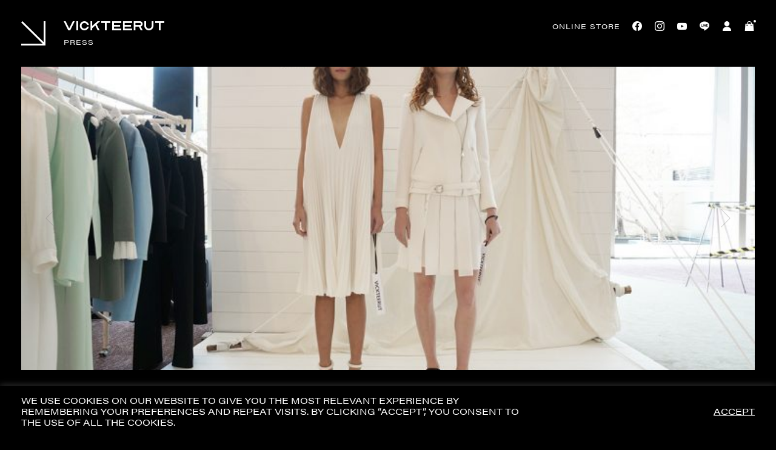

--- FILE ---
content_type: text/html; charset=UTF-8
request_url: https://vickteerut.com/press/bfs/
body_size: 25760
content:
<!DOCTYPE html>
<html class="">
    <head>
        <meta charset="utf-8">
        <meta name="viewport" content="width=device-width, initial-scale=1, maximum-scale=1">

        <title>  BFS Vickteerut Spring-Summer 2015 Press Preview</title>
        	
        <link rel="shortcut icon" type="image/x-icon" href="https://vickteerut.com/wp-content/themes/Vickteerut2020/assets/img/favicon/favicon.ico">
        <link rel="apple-touch-icon" sizes="180x180" href="https://vickteerut.com/wp-content/themes/Vickteerut2020/assets/img/favicon/apple-touch-icon.png">
        <link rel="icon" type="image/png" sizes="32x32" href="https://vickteerut.com/wp-content/themes/Vickteerut2020/assets/img/favicon/favicon-32x32.png">
        <link rel="icon" type="image/png" sizes="16x16" href="https://vickteerut.com/wp-content/themes/Vickteerut2020/assets/img/favicon/favicon-16x16.png">
        <link rel="manifest" href="https://vickteerut.com/wp-content/themes/Vickteerut2020/assets/img/favicon/site.webmanifest">
        <link rel="mask-icon" href="https://vickteerut.com/wp-content/themes/Vickteerut2020/assets/img/favicon/safari-pinned-tab.svg" color="#000000">
        <meta name="msapplication-TileColor" content="#000000">
        <meta name="theme-color" content="#eeebe4">
               
      	    <script>
        const FETCH_TIMEOUT_IN_MS = 300000;
        const FETCH_INTERVAL_IN_MS = 1000;

        const handleClick = async (lineItems, coupons, shouldUpdateQuantity, params) => {
            const checkoutButton = document.querySelector('button#beam-checkout-btn');
            const productInputs = document.querySelectorAll('.quantity > input');
            const variationId = document.querySelector('input.variation_id')?.value ?? null;

            if (checkoutButton) {
                checkoutButton.disabled = 'disabled';
            }

            let body = { lineItems, coupons, params };

            if (shouldUpdateQuantity) {
                let quantity = 1;
                productInputs.forEach(el => {
                    if (el.type === 'number') {
                        quantity = el.value;
                    }
                });

                body = {
                    lineItems: [{
                        ...lineItems[0],
                        variation_id: variationId,
                        quantity: Number(quantity),
                    }],
                }
            }

            try {
                const res = await fetch(
                    'https://vickteerut.com/?rest_route=/beamcheckout/v1/checkout',
                    {
                        method: 'POST',
                        headers: { 'Content-Type': 'application/json' },
                        body: JSON.stringify(body)
                    }
                )

                const { paymentLink, unavailableProduct } = await res.json();

                if (unavailableProduct && unavailableProduct.length > 0) {
                    const unavailableList = unavailableProduct.map(product => product.name)

                    alert(`Unavailable to checkout "${unavailableList.join(', ')}"`)
                }

                if (paymentLink) {
                    window.location.href = paymentLink
                } else {
                    console.log('paymentLink is not available')
                    if (checkoutButton) {
                        checkoutButton.disabled = '';
                    }
                }
            } catch (e) {
                console.log(e);
                if (checkoutButton) {
                    checkoutButton.disabled = '';
                }
            }
        }
    </script>
    <meta name='robots' content='max-image-preview:large' />
<link rel='dns-prefetch' href='//www.google.com' />
<script type="text/javascript">
/* <![CDATA[ */
window._wpemojiSettings = {"baseUrl":"https:\/\/s.w.org\/images\/core\/emoji\/15.0.3\/72x72\/","ext":".png","svgUrl":"https:\/\/s.w.org\/images\/core\/emoji\/15.0.3\/svg\/","svgExt":".svg","source":{"concatemoji":"https:\/\/vickteerut.com\/wp-includes\/js\/wp-emoji-release.min.js?ver=6.5.7"}};
/*! This file is auto-generated */
!function(i,n){var o,s,e;function c(e){try{var t={supportTests:e,timestamp:(new Date).valueOf()};sessionStorage.setItem(o,JSON.stringify(t))}catch(e){}}function p(e,t,n){e.clearRect(0,0,e.canvas.width,e.canvas.height),e.fillText(t,0,0);var t=new Uint32Array(e.getImageData(0,0,e.canvas.width,e.canvas.height).data),r=(e.clearRect(0,0,e.canvas.width,e.canvas.height),e.fillText(n,0,0),new Uint32Array(e.getImageData(0,0,e.canvas.width,e.canvas.height).data));return t.every(function(e,t){return e===r[t]})}function u(e,t,n){switch(t){case"flag":return n(e,"\ud83c\udff3\ufe0f\u200d\u26a7\ufe0f","\ud83c\udff3\ufe0f\u200b\u26a7\ufe0f")?!1:!n(e,"\ud83c\uddfa\ud83c\uddf3","\ud83c\uddfa\u200b\ud83c\uddf3")&&!n(e,"\ud83c\udff4\udb40\udc67\udb40\udc62\udb40\udc65\udb40\udc6e\udb40\udc67\udb40\udc7f","\ud83c\udff4\u200b\udb40\udc67\u200b\udb40\udc62\u200b\udb40\udc65\u200b\udb40\udc6e\u200b\udb40\udc67\u200b\udb40\udc7f");case"emoji":return!n(e,"\ud83d\udc26\u200d\u2b1b","\ud83d\udc26\u200b\u2b1b")}return!1}function f(e,t,n){var r="undefined"!=typeof WorkerGlobalScope&&self instanceof WorkerGlobalScope?new OffscreenCanvas(300,150):i.createElement("canvas"),a=r.getContext("2d",{willReadFrequently:!0}),o=(a.textBaseline="top",a.font="600 32px Arial",{});return e.forEach(function(e){o[e]=t(a,e,n)}),o}function t(e){var t=i.createElement("script");t.src=e,t.defer=!0,i.head.appendChild(t)}"undefined"!=typeof Promise&&(o="wpEmojiSettingsSupports",s=["flag","emoji"],n.supports={everything:!0,everythingExceptFlag:!0},e=new Promise(function(e){i.addEventListener("DOMContentLoaded",e,{once:!0})}),new Promise(function(t){var n=function(){try{var e=JSON.parse(sessionStorage.getItem(o));if("object"==typeof e&&"number"==typeof e.timestamp&&(new Date).valueOf()<e.timestamp+604800&&"object"==typeof e.supportTests)return e.supportTests}catch(e){}return null}();if(!n){if("undefined"!=typeof Worker&&"undefined"!=typeof OffscreenCanvas&&"undefined"!=typeof URL&&URL.createObjectURL&&"undefined"!=typeof Blob)try{var e="postMessage("+f.toString()+"("+[JSON.stringify(s),u.toString(),p.toString()].join(",")+"));",r=new Blob([e],{type:"text/javascript"}),a=new Worker(URL.createObjectURL(r),{name:"wpTestEmojiSupports"});return void(a.onmessage=function(e){c(n=e.data),a.terminate(),t(n)})}catch(e){}c(n=f(s,u,p))}t(n)}).then(function(e){for(var t in e)n.supports[t]=e[t],n.supports.everything=n.supports.everything&&n.supports[t],"flag"!==t&&(n.supports.everythingExceptFlag=n.supports.everythingExceptFlag&&n.supports[t]);n.supports.everythingExceptFlag=n.supports.everythingExceptFlag&&!n.supports.flag,n.DOMReady=!1,n.readyCallback=function(){n.DOMReady=!0}}).then(function(){return e}).then(function(){var e;n.supports.everything||(n.readyCallback(),(e=n.source||{}).concatemoji?t(e.concatemoji):e.wpemoji&&e.twemoji&&(t(e.twemoji),t(e.wpemoji)))}))}((window,document),window._wpemojiSettings);
/* ]]> */
</script>
<link rel='stylesheet' id='sweetalert2-css' href='https://vickteerut.com/wp-content/plugins/user-registration/assets/css/sweetalert2/sweetalert2.min.css?ver=10.16.7' type='text/css' media='all' />
<link rel='stylesheet' id='user-registration-general-css' href='https://vickteerut.com/wp-content/plugins/user-registration/assets/css/user-registration.css?ver=3.1.5' type='text/css' media='all' />
<link rel='stylesheet' id='user-registration-smallscreen-css' href='https://vickteerut.com/wp-content/plugins/user-registration/assets/css/user-registration-smallscreen.css?ver=3.1.5' type='text/css' media='only screen and (max-width: 768px)' />
<link rel='stylesheet' id='user-registration-my-account-layout-css' href='https://vickteerut.com/wp-content/plugins/user-registration/assets/css/my-account-layout.css?ver=3.1.5' type='text/css' media='all' />
<link rel='stylesheet' id='dashicons-css' href='https://vickteerut.com/wp-includes/css/dashicons.min.css?ver=6.5.7' type='text/css' media='all' />
<style id='wp-emoji-styles-inline-css' type='text/css'>

	img.wp-smiley, img.emoji {
		display: inline !important;
		border: none !important;
		box-shadow: none !important;
		height: 1em !important;
		width: 1em !important;
		margin: 0 0.07em !important;
		vertical-align: -0.1em !important;
		background: none !important;
		padding: 0 !important;
	}
</style>
<link rel='stylesheet' id='wp-block-library-css' href='https://vickteerut.com/wp-includes/css/dist/block-library/style.min.css?ver=6.5.7' type='text/css' media='all' />
<style id='classic-theme-styles-inline-css' type='text/css'>
/*! This file is auto-generated */
.wp-block-button__link{color:#fff;background-color:#32373c;border-radius:9999px;box-shadow:none;text-decoration:none;padding:calc(.667em + 2px) calc(1.333em + 2px);font-size:1.125em}.wp-block-file__button{background:#32373c;color:#fff;text-decoration:none}
</style>
<style id='global-styles-inline-css' type='text/css'>
body{--wp--preset--color--black: #000000;--wp--preset--color--cyan-bluish-gray: #abb8c3;--wp--preset--color--white: #ffffff;--wp--preset--color--pale-pink: #f78da7;--wp--preset--color--vivid-red: #cf2e2e;--wp--preset--color--luminous-vivid-orange: #ff6900;--wp--preset--color--luminous-vivid-amber: #fcb900;--wp--preset--color--light-green-cyan: #7bdcb5;--wp--preset--color--vivid-green-cyan: #00d084;--wp--preset--color--pale-cyan-blue: #8ed1fc;--wp--preset--color--vivid-cyan-blue: #0693e3;--wp--preset--color--vivid-purple: #9b51e0;--wp--preset--gradient--vivid-cyan-blue-to-vivid-purple: linear-gradient(135deg,rgba(6,147,227,1) 0%,rgb(155,81,224) 100%);--wp--preset--gradient--light-green-cyan-to-vivid-green-cyan: linear-gradient(135deg,rgb(122,220,180) 0%,rgb(0,208,130) 100%);--wp--preset--gradient--luminous-vivid-amber-to-luminous-vivid-orange: linear-gradient(135deg,rgba(252,185,0,1) 0%,rgba(255,105,0,1) 100%);--wp--preset--gradient--luminous-vivid-orange-to-vivid-red: linear-gradient(135deg,rgba(255,105,0,1) 0%,rgb(207,46,46) 100%);--wp--preset--gradient--very-light-gray-to-cyan-bluish-gray: linear-gradient(135deg,rgb(238,238,238) 0%,rgb(169,184,195) 100%);--wp--preset--gradient--cool-to-warm-spectrum: linear-gradient(135deg,rgb(74,234,220) 0%,rgb(151,120,209) 20%,rgb(207,42,186) 40%,rgb(238,44,130) 60%,rgb(251,105,98) 80%,rgb(254,248,76) 100%);--wp--preset--gradient--blush-light-purple: linear-gradient(135deg,rgb(255,206,236) 0%,rgb(152,150,240) 100%);--wp--preset--gradient--blush-bordeaux: linear-gradient(135deg,rgb(254,205,165) 0%,rgb(254,45,45) 50%,rgb(107,0,62) 100%);--wp--preset--gradient--luminous-dusk: linear-gradient(135deg,rgb(255,203,112) 0%,rgb(199,81,192) 50%,rgb(65,88,208) 100%);--wp--preset--gradient--pale-ocean: linear-gradient(135deg,rgb(255,245,203) 0%,rgb(182,227,212) 50%,rgb(51,167,181) 100%);--wp--preset--gradient--electric-grass: linear-gradient(135deg,rgb(202,248,128) 0%,rgb(113,206,126) 100%);--wp--preset--gradient--midnight: linear-gradient(135deg,rgb(2,3,129) 0%,rgb(40,116,252) 100%);--wp--preset--font-size--small: 13px;--wp--preset--font-size--medium: 20px;--wp--preset--font-size--large: 36px;--wp--preset--font-size--x-large: 42px;--wp--preset--font-family--inter: "Inter", sans-serif;--wp--preset--font-family--cardo: Cardo;--wp--preset--spacing--20: 0.44rem;--wp--preset--spacing--30: 0.67rem;--wp--preset--spacing--40: 1rem;--wp--preset--spacing--50: 1.5rem;--wp--preset--spacing--60: 2.25rem;--wp--preset--spacing--70: 3.38rem;--wp--preset--spacing--80: 5.06rem;--wp--preset--shadow--natural: 6px 6px 9px rgba(0, 0, 0, 0.2);--wp--preset--shadow--deep: 12px 12px 50px rgba(0, 0, 0, 0.4);--wp--preset--shadow--sharp: 6px 6px 0px rgba(0, 0, 0, 0.2);--wp--preset--shadow--outlined: 6px 6px 0px -3px rgba(255, 255, 255, 1), 6px 6px rgba(0, 0, 0, 1);--wp--preset--shadow--crisp: 6px 6px 0px rgba(0, 0, 0, 1);}:where(.is-layout-flex){gap: 0.5em;}:where(.is-layout-grid){gap: 0.5em;}body .is-layout-flex{display: flex;}body .is-layout-flex{flex-wrap: wrap;align-items: center;}body .is-layout-flex > *{margin: 0;}body .is-layout-grid{display: grid;}body .is-layout-grid > *{margin: 0;}:where(.wp-block-columns.is-layout-flex){gap: 2em;}:where(.wp-block-columns.is-layout-grid){gap: 2em;}:where(.wp-block-post-template.is-layout-flex){gap: 1.25em;}:where(.wp-block-post-template.is-layout-grid){gap: 1.25em;}.has-black-color{color: var(--wp--preset--color--black) !important;}.has-cyan-bluish-gray-color{color: var(--wp--preset--color--cyan-bluish-gray) !important;}.has-white-color{color: var(--wp--preset--color--white) !important;}.has-pale-pink-color{color: var(--wp--preset--color--pale-pink) !important;}.has-vivid-red-color{color: var(--wp--preset--color--vivid-red) !important;}.has-luminous-vivid-orange-color{color: var(--wp--preset--color--luminous-vivid-orange) !important;}.has-luminous-vivid-amber-color{color: var(--wp--preset--color--luminous-vivid-amber) !important;}.has-light-green-cyan-color{color: var(--wp--preset--color--light-green-cyan) !important;}.has-vivid-green-cyan-color{color: var(--wp--preset--color--vivid-green-cyan) !important;}.has-pale-cyan-blue-color{color: var(--wp--preset--color--pale-cyan-blue) !important;}.has-vivid-cyan-blue-color{color: var(--wp--preset--color--vivid-cyan-blue) !important;}.has-vivid-purple-color{color: var(--wp--preset--color--vivid-purple) !important;}.has-black-background-color{background-color: var(--wp--preset--color--black) !important;}.has-cyan-bluish-gray-background-color{background-color: var(--wp--preset--color--cyan-bluish-gray) !important;}.has-white-background-color{background-color: var(--wp--preset--color--white) !important;}.has-pale-pink-background-color{background-color: var(--wp--preset--color--pale-pink) !important;}.has-vivid-red-background-color{background-color: var(--wp--preset--color--vivid-red) !important;}.has-luminous-vivid-orange-background-color{background-color: var(--wp--preset--color--luminous-vivid-orange) !important;}.has-luminous-vivid-amber-background-color{background-color: var(--wp--preset--color--luminous-vivid-amber) !important;}.has-light-green-cyan-background-color{background-color: var(--wp--preset--color--light-green-cyan) !important;}.has-vivid-green-cyan-background-color{background-color: var(--wp--preset--color--vivid-green-cyan) !important;}.has-pale-cyan-blue-background-color{background-color: var(--wp--preset--color--pale-cyan-blue) !important;}.has-vivid-cyan-blue-background-color{background-color: var(--wp--preset--color--vivid-cyan-blue) !important;}.has-vivid-purple-background-color{background-color: var(--wp--preset--color--vivid-purple) !important;}.has-black-border-color{border-color: var(--wp--preset--color--black) !important;}.has-cyan-bluish-gray-border-color{border-color: var(--wp--preset--color--cyan-bluish-gray) !important;}.has-white-border-color{border-color: var(--wp--preset--color--white) !important;}.has-pale-pink-border-color{border-color: var(--wp--preset--color--pale-pink) !important;}.has-vivid-red-border-color{border-color: var(--wp--preset--color--vivid-red) !important;}.has-luminous-vivid-orange-border-color{border-color: var(--wp--preset--color--luminous-vivid-orange) !important;}.has-luminous-vivid-amber-border-color{border-color: var(--wp--preset--color--luminous-vivid-amber) !important;}.has-light-green-cyan-border-color{border-color: var(--wp--preset--color--light-green-cyan) !important;}.has-vivid-green-cyan-border-color{border-color: var(--wp--preset--color--vivid-green-cyan) !important;}.has-pale-cyan-blue-border-color{border-color: var(--wp--preset--color--pale-cyan-blue) !important;}.has-vivid-cyan-blue-border-color{border-color: var(--wp--preset--color--vivid-cyan-blue) !important;}.has-vivid-purple-border-color{border-color: var(--wp--preset--color--vivid-purple) !important;}.has-vivid-cyan-blue-to-vivid-purple-gradient-background{background: var(--wp--preset--gradient--vivid-cyan-blue-to-vivid-purple) !important;}.has-light-green-cyan-to-vivid-green-cyan-gradient-background{background: var(--wp--preset--gradient--light-green-cyan-to-vivid-green-cyan) !important;}.has-luminous-vivid-amber-to-luminous-vivid-orange-gradient-background{background: var(--wp--preset--gradient--luminous-vivid-amber-to-luminous-vivid-orange) !important;}.has-luminous-vivid-orange-to-vivid-red-gradient-background{background: var(--wp--preset--gradient--luminous-vivid-orange-to-vivid-red) !important;}.has-very-light-gray-to-cyan-bluish-gray-gradient-background{background: var(--wp--preset--gradient--very-light-gray-to-cyan-bluish-gray) !important;}.has-cool-to-warm-spectrum-gradient-background{background: var(--wp--preset--gradient--cool-to-warm-spectrum) !important;}.has-blush-light-purple-gradient-background{background: var(--wp--preset--gradient--blush-light-purple) !important;}.has-blush-bordeaux-gradient-background{background: var(--wp--preset--gradient--blush-bordeaux) !important;}.has-luminous-dusk-gradient-background{background: var(--wp--preset--gradient--luminous-dusk) !important;}.has-pale-ocean-gradient-background{background: var(--wp--preset--gradient--pale-ocean) !important;}.has-electric-grass-gradient-background{background: var(--wp--preset--gradient--electric-grass) !important;}.has-midnight-gradient-background{background: var(--wp--preset--gradient--midnight) !important;}.has-small-font-size{font-size: var(--wp--preset--font-size--small) !important;}.has-medium-font-size{font-size: var(--wp--preset--font-size--medium) !important;}.has-large-font-size{font-size: var(--wp--preset--font-size--large) !important;}.has-x-large-font-size{font-size: var(--wp--preset--font-size--x-large) !important;}
.wp-block-navigation a:where(:not(.wp-element-button)){color: inherit;}
:where(.wp-block-post-template.is-layout-flex){gap: 1.25em;}:where(.wp-block-post-template.is-layout-grid){gap: 1.25em;}
:where(.wp-block-columns.is-layout-flex){gap: 2em;}:where(.wp-block-columns.is-layout-grid){gap: 2em;}
.wp-block-pullquote{font-size: 1.5em;line-height: 1.6;}
</style>
<link rel='stylesheet' id='aqbpuserc-css' href='https://vickteerut.com/wp-content/plugins/buy-now-button-for-woocommerce/includes/styles/front_style.css?ver=1.0' type='text/css' media='all' />
<link rel='stylesheet' id='contact-form-7-css' href='https://vickteerut.com/wp-content/plugins/contact-form-7/includes/css/styles.css?ver=5.6.3' type='text/css' media='all' />
<link rel='stylesheet' id='cookie-law-info-css' href='https://vickteerut.com/wp-content/plugins/cookie-law-info/legacy/public/css/cookie-law-info-public.css?ver=3.2.1' type='text/css' media='all' />
<link rel='stylesheet' id='cookie-law-info-gdpr-css' href='https://vickteerut.com/wp-content/plugins/cookie-law-info/legacy/public/css/cookie-law-info-gdpr.css?ver=3.2.1' type='text/css' media='all' />
<link rel='stylesheet' id='woof-css' href='https://vickteerut.com/wp-content/plugins/woocommerce-products-filter/css/front.css?ver=1.3.5.3' type='text/css' media='all' />
<style id='woof-inline-css' type='text/css'>

.woof_products_top_panel li span, .woof_products_top_panel2 li span{background: url(https://vickteerut.com/wp-content/plugins/woocommerce-products-filter/img/delete.png);background-size: 14px 14px;background-repeat: no-repeat;background-position: right;}
.woof_edit_view{
                    display: none;
                }
.woof_term_309 {
color: red;}
</style>
<link rel='stylesheet' id='chosen-drop-down-css' href='https://vickteerut.com/wp-content/plugins/woocommerce-products-filter/js/chosen/chosen.min.css?ver=1.3.5.3' type='text/css' media='all' />
<link rel='stylesheet' id='woof_by_author_html_items-css' href='https://vickteerut.com/wp-content/plugins/woocommerce-products-filter/ext/by_author/css/by_author.css?ver=1.3.5.3' type='text/css' media='all' />
<link rel='stylesheet' id='woof_by_instock_html_items-css' href='https://vickteerut.com/wp-content/plugins/woocommerce-products-filter/ext/by_instock/css/by_instock.css?ver=1.3.5.3' type='text/css' media='all' />
<link rel='stylesheet' id='woof_by_onsales_html_items-css' href='https://vickteerut.com/wp-content/plugins/woocommerce-products-filter/ext/by_onsales/css/by_onsales.css?ver=1.3.5.3' type='text/css' media='all' />
<link rel='stylesheet' id='woof_by_text_html_items-css' href='https://vickteerut.com/wp-content/plugins/woocommerce-products-filter/ext/by_text/assets/css/front.css?ver=1.3.5.3' type='text/css' media='all' />
<link rel='stylesheet' id='woof_label_html_items-css' href='https://vickteerut.com/wp-content/plugins/woocommerce-products-filter/ext/label/css/html_types/label.css?ver=1.3.5.3' type='text/css' media='all' />
<link rel='stylesheet' id='woof_select_radio_check_html_items-css' href='https://vickteerut.com/wp-content/plugins/woocommerce-products-filter/ext/select_radio_check/css/html_types/select_radio_check.css?ver=1.3.5.3' type='text/css' media='all' />
<link rel='stylesheet' id='woof_sd_html_items_checkbox-css' href='https://vickteerut.com/wp-content/plugins/woocommerce-products-filter/ext/smart_designer/css/elements/checkbox.css?ver=1.3.5.3' type='text/css' media='all' />
<link rel='stylesheet' id='woof_sd_html_items_radio-css' href='https://vickteerut.com/wp-content/plugins/woocommerce-products-filter/ext/smart_designer/css/elements/radio.css?ver=1.3.5.3' type='text/css' media='all' />
<link rel='stylesheet' id='woof_sd_html_items_switcher-css' href='https://vickteerut.com/wp-content/plugins/woocommerce-products-filter/ext/smart_designer/css/elements/switcher.css?ver=1.3.5.3' type='text/css' media='all' />
<link rel='stylesheet' id='woof_sd_html_items_color-css' href='https://vickteerut.com/wp-content/plugins/woocommerce-products-filter/ext/smart_designer/css/elements/color.css?ver=1.3.5.3' type='text/css' media='all' />
<link rel='stylesheet' id='woof_sd_html_items_tooltip-css' href='https://vickteerut.com/wp-content/plugins/woocommerce-products-filter/ext/smart_designer/css/tooltip.css?ver=1.3.5.3' type='text/css' media='all' />
<link rel='stylesheet' id='woof_sd_html_items_front-css' href='https://vickteerut.com/wp-content/plugins/woocommerce-products-filter/ext/smart_designer/css/front.css?ver=1.3.5.3' type='text/css' media='all' />
<link rel='stylesheet' id='woof-switcher23-css' href='https://vickteerut.com/wp-content/plugins/woocommerce-products-filter/css/switcher.css?ver=1.3.5.3' type='text/css' media='all' />
<link rel='stylesheet' id='woocommerce-layout-css' href='https://vickteerut.com/wp-content/plugins/woocommerce/assets/css/woocommerce-layout.css?ver=9.2.4' type='text/css' media='all' />
<link rel='stylesheet' id='woocommerce-smallscreen-css' href='https://vickteerut.com/wp-content/plugins/woocommerce/assets/css/woocommerce-smallscreen.css?ver=9.2.4' type='text/css' media='only screen and (max-width: 768px)' />
<link rel='stylesheet' id='woocommerce-general-css' href='https://vickteerut.com/wp-content/plugins/woocommerce/assets/css/woocommerce.css?ver=9.2.4' type='text/css' media='all' />
<style id='woocommerce-inline-inline-css' type='text/css'>
.woocommerce form .form-row .required { visibility: visible; }
</style>
<link rel='stylesheet' id='beam_btn-css' href='https://vickteerut.com/wp-content/plugins/beam-one-click-checkout/includes/styles.css?ver=6.5.7' type='text/css' media='all' />
<link rel='stylesheet' id='woo-variation-swatches-css' href='https://vickteerut.com/wp-content/plugins/woo-variation-swatches/assets/css/frontend.min.css?ver=1712647292' type='text/css' media='all' />
<style id='woo-variation-swatches-inline-css' type='text/css'>
:root {
--wvs-tick:url("data:image/svg+xml;utf8,%3Csvg filter='drop-shadow(0px 0px 2px rgb(0 0 0 / .8))' xmlns='http://www.w3.org/2000/svg'  viewBox='0 0 30 30'%3E%3Cpath fill='none' stroke='%23ffffff' stroke-linecap='round' stroke-linejoin='round' stroke-width='4' d='M4 16L11 23 27 7'/%3E%3C/svg%3E");

--wvs-cross:url("data:image/svg+xml;utf8,%3Csvg filter='drop-shadow(0px 0px 5px rgb(255 255 255 / .6))' xmlns='http://www.w3.org/2000/svg' width='72px' height='72px' viewBox='0 0 24 24'%3E%3Cpath fill='none' stroke='%23ff0000' stroke-linecap='round' stroke-width='0.6' d='M5 5L19 19M19 5L5 19'/%3E%3C/svg%3E");
--wvs-single-product-item-width:30px;
--wvs-single-product-item-height:30px;
--wvs-single-product-item-font-size:16px}
</style>
<link rel='stylesheet' id='wpdt-wc-payment-style-css' href='https://vickteerut.com/wp-content/plugins/wpdt-wc-payment/wpdt-wc-payment.css?ver=6.5.7' type='text/css' media='all' />
<link rel='stylesheet' id='hint-css' href='https://vickteerut.com/wp-content/plugins/woo-fly-cart/assets/hint/hint.min.css?ver=6.5.7' type='text/css' media='all' />
<link rel='stylesheet' id='perfect-scrollbar-css' href='https://vickteerut.com/wp-content/plugins/woo-fly-cart/assets/perfect-scrollbar/css/perfect-scrollbar.min.css?ver=6.5.7' type='text/css' media='all' />
<link rel='stylesheet' id='perfect-scrollbar-wpc-css' href='https://vickteerut.com/wp-content/plugins/woo-fly-cart/assets/perfect-scrollbar/css/custom-theme.css?ver=6.5.7' type='text/css' media='all' />
<link rel='stylesheet' id='woofc-fonts-css' href='https://vickteerut.com/wp-content/plugins/woo-fly-cart/assets/css/fonts.css?ver=6.5.7' type='text/css' media='all' />
<link rel='stylesheet' id='woofc-frontend-css' href='https://vickteerut.com/wp-content/plugins/woo-fly-cart/assets/css/frontend.css?ver=5.6.6' type='text/css' media='all' />
<style id='woofc-frontend-inline-css' type='text/css'>
.woofc-area.woofc-style-01 .woofc-inner, .woofc-area.woofc-style-03 .woofc-inner, .woofc-area.woofc-style-02 .woofc-area-bot .woofc-action .woofc-action-inner > div a:hover, .woofc-area.woofc-style-04 .woofc-area-bot .woofc-action .woofc-action-inner > div a:hover {
                            background-color: #eeebe4;
                        }

                        .woofc-area.woofc-style-01 .woofc-area-bot .woofc-action .woofc-action-inner > div a, .woofc-area.woofc-style-02 .woofc-area-bot .woofc-action .woofc-action-inner > div a, .woofc-area.woofc-style-03 .woofc-area-bot .woofc-action .woofc-action-inner > div a, .woofc-area.woofc-style-04 .woofc-area-bot .woofc-action .woofc-action-inner > div a {
                            outline: none;
                            color: #eeebe4;
                        }

                        .woofc-area.woofc-style-02 .woofc-area-bot .woofc-action .woofc-action-inner > div a, .woofc-area.woofc-style-04 .woofc-area-bot .woofc-action .woofc-action-inner > div a {
                            border-color: #eeebe4;
                        }

                        .woofc-area.woofc-style-05 .woofc-inner{
                            background-color: #eeebe4;
                            background-image: url('');
                            background-size: cover;
                            background-position: center;
                            background-repeat: no-repeat;
                        }
                        
                        .woofc-count span {
                            background-color: #eeebe4;
                        }
</style>
<script type="text/javascript">
            window._nslDOMReady = function (callback) {
                if ( document.readyState === "complete" || document.readyState === "interactive" ) {
                    callback();
                } else {
                    document.addEventListener( "DOMContentLoaded", callback );
                }
            };
            </script><script type="text/javascript" src="https://vickteerut.com/wp-includes/js/jquery/jquery.min.js?ver=3.7.1" id="jquery-core-js"></script>
<script type="text/javascript" src="https://vickteerut.com/wp-includes/js/jquery/jquery-migrate.min.js?ver=3.4.1" id="jquery-migrate-js"></script>
<script type="text/javascript" id="woof-husky-js-extra">
/* <![CDATA[ */
var woof_husky_txt = {"ajax_url":"https:\/\/vickteerut.com\/wp-admin\/admin-ajax.php","plugin_uri":"https:\/\/vickteerut.com\/wp-content\/plugins\/woocommerce-products-filter\/ext\/by_text\/","loader":"https:\/\/vickteerut.com\/wp-content\/plugins\/woocommerce-products-filter\/ext\/by_text\/assets\/img\/ajax-loader.gif","not_found":"Nothing found!","prev":"Prev","next":"Next","site_link":"https:\/\/vickteerut.com","default_data":{"placeholder":"","behavior":"title","search_by_full_word":0,"autocomplete":1,"how_to_open_links":0,"taxonomy_compatibility":0,"sku_compatibility":0,"custom_fields":"","search_desc_variant":0,"view_text_length":10,"min_symbols":3,"max_posts":10,"image":"","notes_for_customer":"","template":"default","max_open_height":300,"page":0}};
/* ]]> */
</script>
<script type="text/javascript" src="https://vickteerut.com/wp-content/plugins/woocommerce-products-filter/ext/by_text/assets/js/husky.js?ver=1.3.5.3" id="woof-husky-js"></script>
<script type="text/javascript" id="aqbpuserj-js-extra">
/* <![CDATA[ */
var phpInfo = {"button_style":"theme","button_position":"after-button","button_shop_pos":"after-button","hide_button":null};
/* ]]> */
</script>
<script type="text/javascript" src="https://vickteerut.com/wp-content/plugins/buy-now-button-for-woocommerce/includes/scripts/front_script.js?ver=1.0" id="aqbpuserj-js"></script>
<script type="text/javascript" id="cookie-law-info-js-extra">
/* <![CDATA[ */
var Cli_Data = {"nn_cookie_ids":[],"cookielist":[],"non_necessary_cookies":[],"ccpaEnabled":"","ccpaRegionBased":"","ccpaBarEnabled":"","strictlyEnabled":["necessary","obligatoire"],"ccpaType":"gdpr","js_blocking":"1","custom_integration":"","triggerDomRefresh":"","secure_cookies":""};
var cli_cookiebar_settings = {"animate_speed_hide":"500","animate_speed_show":"500","background":"#FFF","border":"#b1a6a6c2","border_on":"","button_1_button_colour":"#61a229","button_1_button_hover":"#4e8221","button_1_link_colour":"#fff","button_1_as_button":"1","button_1_new_win":"","button_2_button_colour":"#333","button_2_button_hover":"#292929","button_2_link_colour":"#444","button_2_as_button":"","button_2_hidebar":"","button_3_button_colour":"#3566bb","button_3_button_hover":"#2a5296","button_3_link_colour":"#fff","button_3_as_button":"1","button_3_new_win":"","button_4_button_colour":"#000","button_4_button_hover":"#000000","button_4_link_colour":"#333333","button_4_as_button":"","button_7_button_colour":"#61a229","button_7_button_hover":"#4e8221","button_7_link_colour":"#fff","button_7_as_button":"1","button_7_new_win":"","font_family":"inherit","header_fix":"","notify_animate_hide":"1","notify_animate_show":"","notify_div_id":"#cookie-law-info-bar","notify_position_horizontal":"right","notify_position_vertical":"bottom","scroll_close":"","scroll_close_reload":"","accept_close_reload":"","reject_close_reload":"","showagain_tab":"","showagain_background":"#fff","showagain_border":"#000","showagain_div_id":"#cookie-law-info-again","showagain_x_position":"100px","text":"#333333","show_once_yn":"","show_once":"10000","logging_on":"","as_popup":"","popup_overlay":"1","bar_heading_text":"","cookie_bar_as":"banner","popup_showagain_position":"bottom-right","widget_position":"left"};
var log_object = {"ajax_url":"https:\/\/vickteerut.com\/wp-admin\/admin-ajax.php"};
/* ]]> */
</script>
<script type="text/javascript" src="https://vickteerut.com/wp-content/plugins/cookie-law-info/legacy/public/js/cookie-law-info-public.js?ver=3.2.1" id="cookie-law-info-js"></script>
<script type="text/javascript" src="https://vickteerut.com/wp-content/plugins/woocommerce/assets/js/jquery-blockui/jquery.blockUI.min.js?ver=2.7.0-wc.9.2.4" id="jquery-blockui-js" data-wp-strategy="defer"></script>
<script type="text/javascript" id="wc-add-to-cart-js-extra">
/* <![CDATA[ */
var wc_add_to_cart_params = {"ajax_url":"\/wp-admin\/admin-ajax.php","wc_ajax_url":"\/?wc-ajax=%%endpoint%%","i18n_view_cart":"View cart","cart_url":"https:\/\/vickteerut.com\/cart\/","is_cart":"","cart_redirect_after_add":"no"};
/* ]]> */
</script>
<script type="text/javascript" src="https://vickteerut.com/wp-content/plugins/woocommerce/assets/js/frontend/add-to-cart.min.js?ver=9.2.4" id="wc-add-to-cart-js" defer="defer" data-wp-strategy="defer"></script>
<script type="text/javascript" src="https://vickteerut.com/wp-content/plugins/woocommerce/assets/js/js-cookie/js.cookie.min.js?ver=2.1.4-wc.9.2.4" id="js-cookie-js" data-wp-strategy="defer"></script>
<script type="text/javascript" id="woocommerce-js-extra">
/* <![CDATA[ */
var woocommerce_params = {"ajax_url":"\/wp-admin\/admin-ajax.php","wc_ajax_url":"\/?wc-ajax=%%endpoint%%"};
/* ]]> */
</script>
<script type="text/javascript" src="https://vickteerut.com/wp-content/plugins/woocommerce/assets/js/frontend/woocommerce.min.js?ver=9.2.4" id="woocommerce-js" defer="defer" data-wp-strategy="defer"></script>
<link rel="https://api.w.org/" href="https://vickteerut.com/wp-json/" /><link rel="alternate" type="application/json" href="https://vickteerut.com/wp-json/wp/v2/press/2874" /><link rel="EditURI" type="application/rsd+xml" title="RSD" href="https://vickteerut.com/xmlrpc.php?rsd" />
<meta name="generator" content="WordPress 6.5.7" />
<meta name="generator" content="WooCommerce 9.2.4" />
<link rel="canonical" href="https://vickteerut.com/press/bfs/" />
<link rel='shortlink' href='https://vickteerut.com/?p=2874' />
<link rel="alternate" type="application/json+oembed" href="https://vickteerut.com/wp-json/oembed/1.0/embed?url=https%3A%2F%2Fvickteerut.com%2Fpress%2Fbfs%2F" />
<link rel="alternate" type="text/xml+oembed" href="https://vickteerut.com/wp-json/oembed/1.0/embed?url=https%3A%2F%2Fvickteerut.com%2Fpress%2Fbfs%2F&#038;format=xml" />
<style></style><style>
                .lmp_load_more_button.br_lmp_button_settings .lmp_button:hover {
                    background-color: #9999ff!important;
                    color: #111111!important;
                }
                .lmp_load_more_button.br_lmp_prev_settings .lmp_button:hover {
                    background-color: #9999ff!important;
                    color: #111111!important;
                }li.product.lazy, .berocket_lgv_additional_data.lazy{opacity:0;}</style>	<noscript><style>.woocommerce-product-gallery{ opacity: 1 !important; }</style></noscript>
	<style id='wp-fonts-local' type='text/css'>
@font-face{font-family:Inter;font-style:normal;font-weight:300 900;font-display:fallback;src:url('https://vickteerut.com/wp-content/plugins/woocommerce/assets/fonts/Inter-VariableFont_slnt,wght.woff2') format('woff2');font-stretch:normal;}
@font-face{font-family:Cardo;font-style:normal;font-weight:400;font-display:fallback;src:url('https://vickteerut.com/wp-content/plugins/woocommerce/assets/fonts/cardo_normal_400.woff2') format('woff2');}
</style>
<style type="text/css">div.nsl-container[data-align="left"] {
    text-align: left;
}

div.nsl-container[data-align="center"] {
    text-align: center;
}

div.nsl-container[data-align="right"] {
    text-align: right;
}


div.nsl-container div.nsl-container-buttons a[data-plugin="nsl"] {
    text-decoration: none;
    box-shadow: none;
    border: 0;
}

div.nsl-container .nsl-container-buttons {
    display: flex;
    padding: 5px 0;
}

div.nsl-container.nsl-container-block .nsl-container-buttons {
    display: inline-grid;
    grid-template-columns: minmax(145px, auto);
}

div.nsl-container-block-fullwidth .nsl-container-buttons {
    flex-flow: column;
    align-items: center;
}

div.nsl-container-block-fullwidth .nsl-container-buttons a,
div.nsl-container-block .nsl-container-buttons a {
    flex: 1 1 auto;
    display: block;
    margin: 5px 0;
    width: 100%;
}

div.nsl-container-inline {
    margin: -5px;
    text-align: left;
}

div.nsl-container-inline .nsl-container-buttons {
    justify-content: center;
    flex-wrap: wrap;
}

div.nsl-container-inline .nsl-container-buttons a {
    margin: 5px;
    display: inline-block;
}

div.nsl-container-grid .nsl-container-buttons {
    flex-flow: row;
    align-items: center;
    flex-wrap: wrap;
}

div.nsl-container-grid .nsl-container-buttons a {
    flex: 1 1 auto;
    display: block;
    margin: 5px;
    max-width: 280px;
    width: 100%;
}

@media only screen and (min-width: 650px) {
    div.nsl-container-grid .nsl-container-buttons a {
        width: auto;
    }
}

div.nsl-container .nsl-button {
    cursor: pointer;
    vertical-align: top;
    border-radius: 4px;
}

div.nsl-container .nsl-button-default {
    color: #fff;
    display: flex;
}

div.nsl-container .nsl-button-icon {
    display: inline-block;
}

div.nsl-container .nsl-button-svg-container {
    flex: 0 0 auto;
    padding: 8px;
    display: flex;
    align-items: center;
}

div.nsl-container svg {
    height: 24px;
    width: 24px;
    vertical-align: top;
}

div.nsl-container .nsl-button-default div.nsl-button-label-container {
    margin: 0 24px 0 12px;
    padding: 10px 0;
    font-family: Helvetica, Arial, sans-serif;
    font-size: 16px;
    line-height: 20px;
    letter-spacing: .25px;
    overflow: hidden;
    text-align: center;
    text-overflow: clip;
    white-space: nowrap;
    flex: 1 1 auto;
    -webkit-font-smoothing: antialiased;
    -moz-osx-font-smoothing: grayscale;
    text-transform: none;
    display: inline-block;
}

div.nsl-container .nsl-button-google[data-skin="dark"] .nsl-button-svg-container {
    margin: 1px;
    padding: 7px;
    border-radius: 3px;
    background: #fff;
}

div.nsl-container .nsl-button-google[data-skin="light"] {
    border-radius: 1px;
    box-shadow: 0 1px 5px 0 rgba(0, 0, 0, .25);
    color: RGBA(0, 0, 0, 0.54);
}

div.nsl-container .nsl-button-apple .nsl-button-svg-container {
    padding: 0 6px;
}

div.nsl-container .nsl-button-apple .nsl-button-svg-container svg {
    height: 40px;
    width: auto;
}

div.nsl-container .nsl-button-apple[data-skin="light"] {
    color: #000;
    box-shadow: 0 0 0 1px #000;
}

div.nsl-container .nsl-button-facebook[data-skin="white"] {
    color: #000;
    box-shadow: inset 0 0 0 1px #000;
}

div.nsl-container .nsl-button-facebook[data-skin="light"] {
    color: #1877F2;
    box-shadow: inset 0 0 0 1px #1877F2;
}

div.nsl-container .nsl-button-spotify[data-skin="white"] {
    color: #191414;
    box-shadow: inset 0 0 0 1px #191414;
}

div.nsl-container .nsl-button-apple div.nsl-button-label-container {
    font-size: 17px;
    font-family: -apple-system, BlinkMacSystemFont, "Segoe UI", Roboto, Helvetica, Arial, sans-serif, "Apple Color Emoji", "Segoe UI Emoji", "Segoe UI Symbol";
}

div.nsl-container .nsl-button-slack div.nsl-button-label-container {
    font-size: 17px;
    font-family: -apple-system, BlinkMacSystemFont, "Segoe UI", Roboto, Helvetica, Arial, sans-serif, "Apple Color Emoji", "Segoe UI Emoji", "Segoe UI Symbol";
}

div.nsl-container .nsl-button-slack[data-skin="light"] {
    color: #000000;
    box-shadow: inset 0 0 0 1px #DDDDDD;
}

div.nsl-container .nsl-button-tiktok[data-skin="light"] {
    color: #161823;
    box-shadow: 0 0 0 1px rgba(22, 24, 35, 0.12);
}


div.nsl-container .nsl-button-kakao {
    color: rgba(0, 0, 0, 0.85);
}

.nsl-clear {
    clear: both;
}

.nsl-container {
    clear: both;
}

.nsl-disabled-provider .nsl-button {
    filter: grayscale(1);
    opacity: 0.8;
}

/*Button align start*/

div.nsl-container-inline[data-align="left"] .nsl-container-buttons {
    justify-content: flex-start;
}

div.nsl-container-inline[data-align="center"] .nsl-container-buttons {
    justify-content: center;
}

div.nsl-container-inline[data-align="right"] .nsl-container-buttons {
    justify-content: flex-end;
}


div.nsl-container-grid[data-align="left"] .nsl-container-buttons {
    justify-content: flex-start;
}

div.nsl-container-grid[data-align="center"] .nsl-container-buttons {
    justify-content: center;
}

div.nsl-container-grid[data-align="right"] .nsl-container-buttons {
    justify-content: flex-end;
}

div.nsl-container-grid[data-align="space-around"] .nsl-container-buttons {
    justify-content: space-around;
}

div.nsl-container-grid[data-align="space-between"] .nsl-container-buttons {
    justify-content: space-between;
}

/* Button align end*/

/* Redirect */

#nsl-redirect-overlay {
    display: flex;
    flex-direction: column;
    justify-content: center;
    align-items: center;
    position: fixed;
    z-index: 1000000;
    left: 0;
    top: 0;
    width: 100%;
    height: 100%;
    backdrop-filter: blur(1px);
    background-color: RGBA(0, 0, 0, .32);;
}

#nsl-redirect-overlay-container {
    display: flex;
    flex-direction: column;
    justify-content: center;
    align-items: center;
    background-color: white;
    padding: 30px;
    border-radius: 10px;
}

#nsl-redirect-overlay-spinner {
    content: '';
    display: block;
    margin: 20px;
    border: 9px solid RGBA(0, 0, 0, .6);
    border-top: 9px solid #fff;
    border-radius: 50%;
    box-shadow: inset 0 0 0 1px RGBA(0, 0, 0, .6), 0 0 0 1px RGBA(0, 0, 0, .6);
    width: 40px;
    height: 40px;
    animation: nsl-loader-spin 2s linear infinite;
}

@keyframes nsl-loader-spin {
    0% {
        transform: rotate(0deg)
    }
    to {
        transform: rotate(360deg)
    }
}

#nsl-redirect-overlay-title {
    font-family: -apple-system, BlinkMacSystemFont, "Segoe UI", Roboto, Oxygen-Sans, Ubuntu, Cantarell, "Helvetica Neue", sans-serif;
    font-size: 18px;
    font-weight: bold;
    color: #3C434A;
}

#nsl-redirect-overlay-text {
    font-family: -apple-system, BlinkMacSystemFont, "Segoe UI", Roboto, Oxygen-Sans, Ubuntu, Cantarell, "Helvetica Neue", sans-serif;
    text-align: center;
    font-size: 14px;
    color: #3C434A;
}

/* Redirect END*/</style><style type="text/css">/* Notice fallback */
#nsl-notices-fallback {
    position: fixed;
    right: 10px;
    top: 10px;
    z-index: 10000;
}

.admin-bar #nsl-notices-fallback {
    top: 42px;
}

#nsl-notices-fallback > div {
    position: relative;
    background: #fff;
    border-left: 4px solid #fff;
    box-shadow: 0 1px 1px 0 rgba(0, 0, 0, .1);
    margin: 5px 15px 2px;
    padding: 1px 20px;
}

#nsl-notices-fallback > div.error {
    display: block;
    border-left-color: #dc3232;
}

#nsl-notices-fallback > div.updated {
    display: block;
    border-left-color: #46b450;
}

#nsl-notices-fallback p {
    margin: .5em 0;
    padding: 2px;
}

#nsl-notices-fallback > div:after {
    position: absolute;
    right: 5px;
    top: 5px;
    content: '\00d7';
    display: block;
    height: 16px;
    width: 16px;
    line-height: 16px;
    text-align: center;
    font-size: 20px;
    cursor: pointer;
}</style>        
        <link rel="stylesheet" href="https://use.typekit.net/hnp3mha.css">
        <link href="https://fonts.googleapis.com/css2?family=Prompt:ital,wght@0,400;0,700;1,400;1,700&display=swap" rel="stylesheet">
        
        <!-- CSS Plugin - START -->
        <link rel="stylesheet" href="https://vickteerut.com/wp-content/themes/Vickteerut2020/assets/plugin/magnific-popup/magnific-popup.min.css">
        <link rel="stylesheet" href="https://vickteerut.com/wp-content/themes/Vickteerut2020/assets/plugin/swiper/swiper.min.css">
        <link rel="stylesheet" href="https://vickteerut.com/wp-content/themes/Vickteerut2020/assets/plugin/plyr/plyr-custom.css">
        <!-- CSS Plugin - END -->
        
        <link rel="stylesheet" href="https://vickteerut.com/wp-content/themes/Vickteerut2020/assets/css/library/animate.min.css">
        <link rel="stylesheet" href="https://vickteerut.com/wp-content/themes/Vickteerut2020/assets/css/font.css">
        <link rel="stylesheet" href="https://vickteerut.com/wp-content/themes/Vickteerut2020/assets/css/iconfont.css">
        <link rel="stylesheet" href="https://vickteerut.com/wp-content/themes/Vickteerut2020/assets/css/theme.css?v=1769320099">
        <link rel="stylesheet" href="https://vickteerut.com/wp-content/themes/Vickteerut2020/assets/css/theme-rwd.css?v=1769320099">
        
        <!-- Fix for WP - START -->
        <link rel="stylesheet" href="https://vickteerut.com/wp-content/themes/Vickteerut2020/assets/css/wp-theme.css?v=1769320099">
        <!-- Fix for WP - END -->

        <script src="https://vickteerut.com/wp-content/themes/Vickteerut2020/assets/js/library/modernizr-custom.js"></script>
        <!--<script src="https://vickteerut.com/wp-content/themes/Vickteerut2020/assets/js/library/jquery-1.12.4.min.js"></script>-->
        <script src="https://vickteerut.com/wp-content/themes/Vickteerut2020/assets/js/library/jquery.easing.1.3.min.js"></script>
        <script src="https://vickteerut.com/wp-content/themes/Vickteerut2020/assets/js/library/jquery.mousewheel.min.js"></script>
        <script src="https://vickteerut.com/wp-content/themes/Vickteerut2020/assets/js/library/jquery-ui-datepicker.min.js"></script>
		
		<link href="https://vickteerut.com/wp-content/themes/Vickteerut2020/style.css?v=1769320099" rel="stylesheet" type="text/css" />

        <!-- web by ::* www.plaimanas.com -->
		
		<!-- Global site tag (gtag.js) - Google Analytics -->
        <script async src="https://www.googletagmanager.com/gtag/js?id=UA-50802973-1"></script>
        <script>
        window.dataLayer = window.dataLayer || [];
        function gtag(){dataLayer.push(arguments);}
        gtag('js', new Date());

        gtag('config', 'UA-50802973-1');
        </script>

                
                <!-- Facebook Pixel Code -->
        <script>
        !function(f,b,e,v,n,t,s)
        {if(f.fbq)return;n=f.fbq=function(){n.callMethod?
        n.callMethod.apply(n,arguments):n.queue.push(arguments)};
        if(!f._fbq)f._fbq=n;n.push=n;n.loaded=!0;n.version='2.0';
        n.queue=[];t=b.createElement(e);t.async=!0;
        t.src=v;s=b.getElementsByTagName(e)[0];
        s.parentNode.insertBefore(t,s)}(window, document,'script',
        'https://connect.facebook.net/en_US/fbevents.js');
        fbq('init', '2824872170894998');
        fbq('track', 'PageView');
        </script>
        <noscript><img height="1" width="1" style="display:none"
        src="https://www.facebook.com/tr?id=2824872170894998&ev=PageView&noscript=1"
        /></noscript>
        <!-- End Facebook Pixel Code -->
        <meta name="facebook-domain-verification" content="pc3j7b2u74lj46dg4k6zuiz50otx2j" />
		
    </head>
	    <body>
        <div id="page" class="header-float-page">
            <header id="header" class="header-fixed">
                <div class="header-nav container fluid c-white">
                    <div class="header-brand">
                        <a class="brand" href="https://vickteerut.com/">
                            <img class="logo" src="https://vickteerut.com/wp-content/themes/Vickteerut2020/assets/img/logo.png" alt="VICKTEERUT">
                        </a>
                        <p class="pagetitle">Page title</p>
                    </div>
                    
                    <div class="header-menu-ctrl">
                        <a class="hamburger" href="javascript:;"><img src="https://vickteerut.com/wp-content/themes/Vickteerut2020/assets/img/menu-ctrl.png" alt=""></a>
                    </div>
                    
                    <div class="header-system">
                        <div class="tools">
                            <div class="tool menu-tool">
                                <ul class="menu">
                                    <li><a href="https://vickteerut.com/shop/">Online store</a></li>
                                </ul>
                            </div>
                            <div class="tool social-tool">
                                <div class="social-lists">
    <a href="https://www.facebook.com/VICKTEERUT" target="_blank"><i class="ic ic-facebook"></i></a>
    <a href="https://www.instagram.com/vickteerutofficial/" target="_blank"><i class="ic ic-instagram"></i></a>
    <a href="https://www.youtube.com/user/VICKTEERUTLIVE" target="_blank"><i class="ic ic-youtube"></i></a>
    <a href="https://lin.ee/tF77E5P" target="_blank"><i class="ic ic-line"></i></a>
</div>
                            </div>
                            <div class="tool account-tool">
                                <a class="ctrl" href="https://vickteerut.com/my-account/"><i class="ic ic-user"></i></a>
                            </div>
                            <div class="tool cart-tool">
                                <div class="ctrl">
                                    <!--<div id="woofc-count" class="woofc-count woofc-count-top-right woofc-count-shake">
                                        <i class="woofc-icon-cart8"></i>
                                        <span id="woofc-count-number" class="woofc-count-number">0</span>
                                    </div>-->
                                </div>
                                <script type="text/javascript">
                                    jQuery(function($){
                                        $('#woofc-count').prependTo('#header .cart-tool .ctrl');
                                    });
                                </script>
                            </div>
                        </div>
                    </div>
                </div>
                
                <div class="header-menu bg-black c-white">
                    <div class="wrap">
                        <div class="inner">
                            <div class="container">
                                <div class="tools">
                                    <div class="tool social-tool">
                                        <div class="social-lists">
    <a href="https://www.facebook.com/VICKTEERUT" target="_blank"><i class="ic ic-facebook"></i></a>
    <a href="https://www.instagram.com/vickteerutofficial/" target="_blank"><i class="ic ic-instagram"></i></a>
    <a href="https://www.youtube.com/user/VICKTEERUTLIVE" target="_blank"><i class="ic ic-youtube"></i></a>
    <a href="https://lin.ee/tF77E5P" target="_blank"><i class="ic ic-line"></i></a>
</div>
                                    </div>
                                </div>
                                <ul class="menu main-menu">
                                    <li><a href="https://vickteerut.com/">HOME</a></li>
                                    <li><a href="https://vickteerut.com/brand/">BRAND</a></li>
                                    <li><a href="https://vickteerut.com/collection/">COLLECTIONS</a></li>
                                    <li><a href="https://vickteerut.com/shop/">ONLINE STORE</a></li>
                                    <li><a href="https://vickteerut.com/marriage/">MARRIAGE</a></li>
                                    <li><a href="https://vickteerut.com/uniform/">UNIFORM</a></li>
                                    <li><a href="https://vickteerut.com/press/">PRESS</a></li>
                                    <li><a href="https://vickteerut.com/stockist/">STOCKIST</a></li>
                                    <li><a href="https://vickteerut.com/contact/">CONTACT</a></li>
                                </ul>
                                <ul class="menu">
                                    <li><a href="https://vickteerut.com/terms-conditions/">TERMS &amp; CONDITIONS</a></li>
                                    <li><a href="https://vickteerut.com/my-account/">MEMBER AREA</a></li>
                                    <li><a href="https://vickteerut.com/career/">CAREER</a></li>
                                    <li><a href="https://vickteerut.com/payment/">PAYMENT NOTIFICATION</a></li>
                                </ul>
                            </div>
                        </div>
                    </div>
                </div>
            </header>
    
<!-- Fix for Page -->
<script type="text/javascript">
    jQuery(document).ready(function($){
        $('#header .pagetitle').text('PRESS');
    });
</script>

<main id="main" class="blog-main single">
		<section class="blog-hero fixscreen bg-black c-white">
        <div class="swiper-container default fade autoplay loop animate fadeIn">
            <div class="swiper-wrapper">
								<div class="swiper-slide">
                    <picture class="sc-cover object-fit">
                        <source media="(min-width:992px)" srcset="https://vickteerut.com/wp-content/uploads/2015/10/bfs20-750x498-1.jpg">
                        <source media="(min-width:0px)" srcset="">
                        <img src="https://vickteerut.com/wp-content/uploads/2015/10/bfs20-750x498-1.jpg" alt="">
                    </picture>
                </div>
								
                    <!--CASE:VIDEO-->
                    <!--<div class="sc-cover object-fit">
                        <div class="player-container">
                            <video class="player" data-poster="https://vickteerut.com/wp-content/themes/Vickteerut2020/assets/img/design/press1.jpg" playsinline muted autoplay loop>
                                <source src="https://vickteerut.com/wp-content/themes/Vickteerut2020/assets/vdo/test.mp4" type="video/mp4" />
                            </video>
                        </div>
                    </div>-->
                
            </div>
            <div class="swiper-button swiper-button-prev"></div>
            <div class="swiper-button swiper-button-next"></div>
        </div>
        
        <div class="sc-explore a-center animate fadeIn">
            <a href="#article" class="link-scroll">SCROLL TO EXPLORE</a>
        </div>
    </section>
        <section id="article">
        <div class="sc-inner">
            <div class="sc-container container md">
                <div class="sc-headline">
                    <h1 class="sc-heading animate fadeIn">BFS Vickteerut Spring-Summer 2015 Press Preview</h1>
                    <div class="sc-function animate fadeIn">
                        <ul class="share-lists">
                            <li class="title">SHARE : </li>
                            <li><a href="javascript:;" onclick="fbShare()">FACEBOOK</a></li>
                            <li><a href="javascript:;" onclick="tweetShare()">TWITTER</a></li>
                            <li><a href="javascript:;" onclick="lineMSG()">LINE</a></li>
                        </ul>
                    </div>
                </div>
                <article class="post entry">
                    <div class="entry-content">
                        <p>Bangkok Fashion Society (BFS) Spring-Summer 2015 Press Preview. First preview of VICKTEERUT Spring-Summer 2015 ”Spirited Away” at Paragon Hall, Siam Paragon on February 10th, 2015.</p>
                    </div>
                </article>
            </div>
        </div>
        		<div class="sc-gallery">
			<div class="gallery-container animate fadeIn">
                				<div class="gallery-marquee marquee3k" data-speed="0.5">
                    <div class="gallery-wrapper">
                        <ul>
														<li class="image" data-gallery="gallery1000"><img width="750" height="511" src="https://vickteerut.com/wp-content/uploads/2015/10/bfs01-750x511.jpg" class="attachment-small size-small" alt="" decoding="async" fetchpriority="high" srcset="https://vickteerut.com/wp-content/uploads/2015/10/bfs01-750x511.jpg 750w, https://vickteerut.com/wp-content/uploads/2015/10/bfs01-1050x716.jpg 1050w, https://vickteerut.com/wp-content/uploads/2015/10/bfs01-150x102.jpg 150w, https://vickteerut.com/wp-content/uploads/2015/10/bfs01.jpg 1122w" sizes="(max-width: 750px) 100vw, 750px" /></li>
														<li class="image" data-gallery="gallery1001"><img width="750" height="488" src="https://vickteerut.com/wp-content/uploads/2015/10/bfs02-750x488.jpg" class="attachment-small size-small" alt="" decoding="async" srcset="https://vickteerut.com/wp-content/uploads/2015/10/bfs02-750x488.jpg 750w, https://vickteerut.com/wp-content/uploads/2015/10/bfs02-1050x683.jpg 1050w, https://vickteerut.com/wp-content/uploads/2015/10/bfs02-150x98.jpg 150w, https://vickteerut.com/wp-content/uploads/2015/10/bfs02.jpg 1193w" sizes="(max-width: 750px) 100vw, 750px" /></li>
														<li class="image" data-gallery="gallery1002"><img width="750" height="498" src="https://vickteerut.com/wp-content/uploads/2015/10/bfs03-750x498.jpg" class="attachment-small size-small" alt="" decoding="async" srcset="https://vickteerut.com/wp-content/uploads/2015/10/bfs03-750x498.jpg 750w, https://vickteerut.com/wp-content/uploads/2015/10/bfs03-1050x697.jpg 1050w, https://vickteerut.com/wp-content/uploads/2015/10/bfs03-1500x995.jpg 1500w, https://vickteerut.com/wp-content/uploads/2015/10/bfs03-150x100.jpg 150w, https://vickteerut.com/wp-content/uploads/2015/10/bfs03-2000x1327.jpg 2000w" sizes="(max-width: 750px) 100vw, 750px" /></li>
														<li class="image" data-gallery="gallery1003"><img width="750" height="547" src="https://vickteerut.com/wp-content/uploads/2015/10/bfs04-750x547.jpg" class="attachment-small size-small" alt="" decoding="async" srcset="https://vickteerut.com/wp-content/uploads/2015/10/bfs04-750x547.jpg 750w, https://vickteerut.com/wp-content/uploads/2015/10/bfs04-150x109.jpg 150w, https://vickteerut.com/wp-content/uploads/2015/10/bfs04.jpg 863w" sizes="(max-width: 750px) 100vw, 750px" /></li>
														<li class="image" data-gallery="gallery1004"><img width="750" height="498" src="https://vickteerut.com/wp-content/uploads/2015/10/bfs05-750x498.jpg" class="attachment-small size-small" alt="" decoding="async" srcset="https://vickteerut.com/wp-content/uploads/2015/10/bfs05-750x498.jpg 750w, https://vickteerut.com/wp-content/uploads/2015/10/bfs05-1050x697.jpg 1050w, https://vickteerut.com/wp-content/uploads/2015/10/bfs05-150x100.jpg 150w, https://vickteerut.com/wp-content/uploads/2015/10/bfs05.jpg 1224w" sizes="(max-width: 750px) 100vw, 750px" /></li>
														<li class="image" data-gallery="gallery1005"><img width="750" height="498" src="https://vickteerut.com/wp-content/uploads/2015/10/bfs06-750x498.jpg" class="attachment-small size-small" alt="" decoding="async" srcset="https://vickteerut.com/wp-content/uploads/2015/10/bfs06-750x498.jpg 750w, https://vickteerut.com/wp-content/uploads/2015/10/bfs06-1050x697.jpg 1050w, https://vickteerut.com/wp-content/uploads/2015/10/bfs06-1500x995.jpg 1500w, https://vickteerut.com/wp-content/uploads/2015/10/bfs06-150x100.jpg 150w, https://vickteerut.com/wp-content/uploads/2015/10/bfs06-2000x1327.jpg 2000w" sizes="(max-width: 750px) 100vw, 750px" /></li>
														<li class="image" data-gallery="gallery1006"><img width="750" height="498" src="https://vickteerut.com/wp-content/uploads/2015/10/bfs07-750x498.jpg" class="attachment-small size-small" alt="" decoding="async" srcset="https://vickteerut.com/wp-content/uploads/2015/10/bfs07-750x498.jpg 750w, https://vickteerut.com/wp-content/uploads/2015/10/bfs07-1050x697.jpg 1050w, https://vickteerut.com/wp-content/uploads/2015/10/bfs07-150x100.jpg 150w, https://vickteerut.com/wp-content/uploads/2015/10/bfs07.jpg 1224w" sizes="(max-width: 750px) 100vw, 750px" /></li>
														<li class="image" data-gallery="gallery1007"><img width="750" height="498" src="https://vickteerut.com/wp-content/uploads/2015/10/bfs08-750x498.jpg" class="attachment-small size-small" alt="" decoding="async" srcset="https://vickteerut.com/wp-content/uploads/2015/10/bfs08-750x498.jpg 750w, https://vickteerut.com/wp-content/uploads/2015/10/bfs08-1050x697.jpg 1050w, https://vickteerut.com/wp-content/uploads/2015/10/bfs08-1500x995.jpg 1500w, https://vickteerut.com/wp-content/uploads/2015/10/bfs08-150x100.jpg 150w, https://vickteerut.com/wp-content/uploads/2015/10/bfs08-2000x1327.jpg 2000w" sizes="(max-width: 750px) 100vw, 750px" /></li>
														<li class="image" data-gallery="gallery1008"><img width="750" height="498" src="https://vickteerut.com/wp-content/uploads/2015/10/bfs09-750x498.jpg" class="attachment-small size-small" alt="" decoding="async" srcset="https://vickteerut.com/wp-content/uploads/2015/10/bfs09-750x498.jpg 750w, https://vickteerut.com/wp-content/uploads/2015/10/bfs09-1050x697.jpg 1050w, https://vickteerut.com/wp-content/uploads/2015/10/bfs09-1500x995.jpg 1500w, https://vickteerut.com/wp-content/uploads/2015/10/bfs09-150x100.jpg 150w, https://vickteerut.com/wp-content/uploads/2015/10/bfs09-2000x1327.jpg 2000w" sizes="(max-width: 750px) 100vw, 750px" /></li>
														<li class="image" data-gallery="gallery1009"><img width="750" height="498" src="https://vickteerut.com/wp-content/uploads/2015/10/bfs10-750x498.jpg" class="attachment-small size-small" alt="" decoding="async" srcset="https://vickteerut.com/wp-content/uploads/2015/10/bfs10-750x498.jpg 750w, https://vickteerut.com/wp-content/uploads/2015/10/bfs10-1050x697.jpg 1050w, https://vickteerut.com/wp-content/uploads/2015/10/bfs10-150x100.jpg 150w, https://vickteerut.com/wp-content/uploads/2015/10/bfs10.jpg 1189w" sizes="(max-width: 750px) 100vw, 750px" /></li>
														<li class="image" data-gallery="gallery1010"><img width="750" height="498" src="https://vickteerut.com/wp-content/uploads/2015/10/bfs11-750x498.jpg" class="attachment-small size-small" alt="" decoding="async" srcset="https://vickteerut.com/wp-content/uploads/2015/10/bfs11-750x498.jpg 750w, https://vickteerut.com/wp-content/uploads/2015/10/bfs11-1050x697.jpg 1050w, https://vickteerut.com/wp-content/uploads/2015/10/bfs11-150x100.jpg 150w, https://vickteerut.com/wp-content/uploads/2015/10/bfs11.jpg 1224w" sizes="(max-width: 750px) 100vw, 750px" /></li>
														<li class="image" data-gallery="gallery1011"><img width="750" height="498" src="https://vickteerut.com/wp-content/uploads/2015/10/bfs12-750x498.jpg" class="attachment-small size-small" alt="" decoding="async" srcset="https://vickteerut.com/wp-content/uploads/2015/10/bfs12-750x498.jpg 750w, https://vickteerut.com/wp-content/uploads/2015/10/bfs12-1050x697.jpg 1050w, https://vickteerut.com/wp-content/uploads/2015/10/bfs12-150x100.jpg 150w, https://vickteerut.com/wp-content/uploads/2015/10/bfs12.jpg 1224w" sizes="(max-width: 750px) 100vw, 750px" /></li>
														<li class="image" data-gallery="gallery1012"><img width="750" height="498" src="https://vickteerut.com/wp-content/uploads/2015/10/bfs13-750x498.jpg" class="attachment-small size-small" alt="" decoding="async" srcset="https://vickteerut.com/wp-content/uploads/2015/10/bfs13-750x498.jpg 750w, https://vickteerut.com/wp-content/uploads/2015/10/bfs13-1050x697.jpg 1050w, https://vickteerut.com/wp-content/uploads/2015/10/bfs13-150x100.jpg 150w, https://vickteerut.com/wp-content/uploads/2015/10/bfs13.jpg 1224w" sizes="(max-width: 750px) 100vw, 750px" /></li>
														<li class="image" data-gallery="gallery1013"><img width="750" height="498" src="https://vickteerut.com/wp-content/uploads/2015/10/bfs14-750x498.jpg" class="attachment-small size-small" alt="" decoding="async" srcset="https://vickteerut.com/wp-content/uploads/2015/10/bfs14-750x498.jpg 750w, https://vickteerut.com/wp-content/uploads/2015/10/bfs14-1050x697.jpg 1050w, https://vickteerut.com/wp-content/uploads/2015/10/bfs14-150x100.jpg 150w, https://vickteerut.com/wp-content/uploads/2015/10/bfs14.jpg 1224w" sizes="(max-width: 750px) 100vw, 750px" /></li>
							                        </ul>
                    </div>
                </div>
								<div class="gallery-marquee marquee3k" data-speed="0.5">
                    <div class="gallery-wrapper">
                        <ul>
														<li class="image" data-gallery="gallery1014"><img width="750" height="521" src="https://vickteerut.com/wp-content/uploads/2015/10/bfs15-750x521.jpg" class="attachment-small size-small" alt="" decoding="async" srcset="https://vickteerut.com/wp-content/uploads/2015/10/bfs15-750x521.jpg 750w, https://vickteerut.com/wp-content/uploads/2015/10/bfs15-1050x729.jpg 1050w, https://vickteerut.com/wp-content/uploads/2015/10/bfs15-150x104.jpg 150w, https://vickteerut.com/wp-content/uploads/2015/10/bfs15.jpg 1151w" sizes="(max-width: 750px) 100vw, 750px" /></li>
														<li class="image" data-gallery="gallery1015"><img width="750" height="474" src="https://vickteerut.com/wp-content/uploads/2015/10/bfs16-750x474.jpg" class="attachment-small size-small" alt="" decoding="async" srcset="https://vickteerut.com/wp-content/uploads/2015/10/bfs16-750x474.jpg 750w, https://vickteerut.com/wp-content/uploads/2015/10/bfs16-1050x664.jpg 1050w, https://vickteerut.com/wp-content/uploads/2015/10/bfs16-150x95.jpg 150w, https://vickteerut.com/wp-content/uploads/2015/10/bfs16.jpg 1164w" sizes="(max-width: 750px) 100vw, 750px" /></li>
														<li class="image" data-gallery="gallery1016"><img width="750" height="498" src="https://vickteerut.com/wp-content/uploads/2015/10/bfs17-750x498.jpg" class="attachment-small size-small" alt="" decoding="async" srcset="https://vickteerut.com/wp-content/uploads/2015/10/bfs17-750x498.jpg 750w, https://vickteerut.com/wp-content/uploads/2015/10/bfs17-1050x697.jpg 1050w, https://vickteerut.com/wp-content/uploads/2015/10/bfs17-150x100.jpg 150w, https://vickteerut.com/wp-content/uploads/2015/10/bfs17.jpg 1224w" sizes="(max-width: 750px) 100vw, 750px" /></li>
														<li class="image" data-gallery="gallery1017"><img width="750" height="498" src="https://vickteerut.com/wp-content/uploads/2015/10/bfs18-750x498.jpg" class="attachment-small size-small" alt="" decoding="async" srcset="https://vickteerut.com/wp-content/uploads/2015/10/bfs18-750x498.jpg 750w, https://vickteerut.com/wp-content/uploads/2015/10/bfs18-1050x697.jpg 1050w, https://vickteerut.com/wp-content/uploads/2015/10/bfs18-150x100.jpg 150w, https://vickteerut.com/wp-content/uploads/2015/10/bfs18.jpg 1224w" sizes="(max-width: 750px) 100vw, 750px" /></li>
														<li class="image" data-gallery="gallery1018"><img width="750" height="498" src="https://vickteerut.com/wp-content/uploads/2015/10/bfs19-750x498.jpg" class="attachment-small size-small" alt="" decoding="async" srcset="https://vickteerut.com/wp-content/uploads/2015/10/bfs19-750x498.jpg 750w, https://vickteerut.com/wp-content/uploads/2015/10/bfs19-1050x697.jpg 1050w, https://vickteerut.com/wp-content/uploads/2015/10/bfs19-150x100.jpg 150w, https://vickteerut.com/wp-content/uploads/2015/10/bfs19.jpg 1224w" sizes="(max-width: 750px) 100vw, 750px" /></li>
														<li class="image" data-gallery="gallery1019"><img width="750" height="498" src="https://vickteerut.com/wp-content/uploads/2015/10/bfs20-750x498.jpg" class="attachment-small size-small" alt="" decoding="async" srcset="https://vickteerut.com/wp-content/uploads/2015/10/bfs20-750x498.jpg 750w, https://vickteerut.com/wp-content/uploads/2015/10/bfs20-1050x697.jpg 1050w, https://vickteerut.com/wp-content/uploads/2015/10/bfs20-150x100.jpg 150w, https://vickteerut.com/wp-content/uploads/2015/10/bfs20.jpg 1190w" sizes="(max-width: 750px) 100vw, 750px" /></li>
														<li class="image" data-gallery="gallery1020"><img width="750" height="498" src="https://vickteerut.com/wp-content/uploads/2015/10/bfs21-750x498.jpg" class="attachment-small size-small" alt="" decoding="async" srcset="https://vickteerut.com/wp-content/uploads/2015/10/bfs21-750x498.jpg 750w, https://vickteerut.com/wp-content/uploads/2015/10/bfs21-1050x697.jpg 1050w, https://vickteerut.com/wp-content/uploads/2015/10/bfs21-1500x995.jpg 1500w, https://vickteerut.com/wp-content/uploads/2015/10/bfs21-150x100.jpg 150w, https://vickteerut.com/wp-content/uploads/2015/10/bfs21-2000x1327.jpg 2000w" sizes="(max-width: 750px) 100vw, 750px" /></li>
														<li class="image" data-gallery="gallery1021"><img width="750" height="498" src="https://vickteerut.com/wp-content/uploads/2015/10/bfs22-750x498.jpg" class="attachment-small size-small" alt="" decoding="async" srcset="https://vickteerut.com/wp-content/uploads/2015/10/bfs22-750x498.jpg 750w, https://vickteerut.com/wp-content/uploads/2015/10/bfs22-1050x697.jpg 1050w, https://vickteerut.com/wp-content/uploads/2015/10/bfs22-1500x995.jpg 1500w, https://vickteerut.com/wp-content/uploads/2015/10/bfs22-150x100.jpg 150w, https://vickteerut.com/wp-content/uploads/2015/10/bfs22-2000x1327.jpg 2000w" sizes="(max-width: 750px) 100vw, 750px" /></li>
														<li class="image" data-gallery="gallery1022"><img width="750" height="498" src="https://vickteerut.com/wp-content/uploads/2015/10/bfs23-750x498.jpg" class="attachment-small size-small" alt="" decoding="async" srcset="https://vickteerut.com/wp-content/uploads/2015/10/bfs23-750x498.jpg 750w, https://vickteerut.com/wp-content/uploads/2015/10/bfs23-1050x697.jpg 1050w, https://vickteerut.com/wp-content/uploads/2015/10/bfs23-150x100.jpg 150w, https://vickteerut.com/wp-content/uploads/2015/10/bfs23.jpg 1224w" sizes="(max-width: 750px) 100vw, 750px" /></li>
														<li class="image" data-gallery="gallery1023"><img width="750" height="498" src="https://vickteerut.com/wp-content/uploads/2015/10/bfs24-750x498.jpg" class="attachment-small size-small" alt="" decoding="async" srcset="https://vickteerut.com/wp-content/uploads/2015/10/bfs24-750x498.jpg 750w, https://vickteerut.com/wp-content/uploads/2015/10/bfs24-1050x697.jpg 1050w, https://vickteerut.com/wp-content/uploads/2015/10/bfs24-150x100.jpg 150w, https://vickteerut.com/wp-content/uploads/2015/10/bfs24.jpg 1224w" sizes="(max-width: 750px) 100vw, 750px" /></li>
														<li class="image" data-gallery="gallery1024"><img width="750" height="498" src="https://vickteerut.com/wp-content/uploads/2015/10/bfs25-750x498.jpg" class="attachment-small size-small" alt="" decoding="async" srcset="https://vickteerut.com/wp-content/uploads/2015/10/bfs25-750x498.jpg 750w, https://vickteerut.com/wp-content/uploads/2015/10/bfs25-1050x697.jpg 1050w, https://vickteerut.com/wp-content/uploads/2015/10/bfs25-150x100.jpg 150w, https://vickteerut.com/wp-content/uploads/2015/10/bfs25.jpg 1177w" sizes="(max-width: 750px) 100vw, 750px" /></li>
														<li class="image" data-gallery="gallery1025"><img width="750" height="498" src="https://vickteerut.com/wp-content/uploads/2015/10/bfs26-750x498.jpg" class="attachment-small size-small" alt="" decoding="async" srcset="https://vickteerut.com/wp-content/uploads/2015/10/bfs26-750x498.jpg 750w, https://vickteerut.com/wp-content/uploads/2015/10/bfs26-1050x697.jpg 1050w, https://vickteerut.com/wp-content/uploads/2015/10/bfs26-150x100.jpg 150w, https://vickteerut.com/wp-content/uploads/2015/10/bfs26.jpg 1224w" sizes="(max-width: 750px) 100vw, 750px" /></li>
														<li class="image" data-gallery="gallery1026"><img width="750" height="498" src="https://vickteerut.com/wp-content/uploads/2015/10/bfs27-750x498.jpg" class="attachment-small size-small" alt="" decoding="async" srcset="https://vickteerut.com/wp-content/uploads/2015/10/bfs27-750x498.jpg 750w, https://vickteerut.com/wp-content/uploads/2015/10/bfs27-1050x697.jpg 1050w, https://vickteerut.com/wp-content/uploads/2015/10/bfs27-150x100.jpg 150w, https://vickteerut.com/wp-content/uploads/2015/10/bfs27.jpg 1224w" sizes="(max-width: 750px) 100vw, 750px" /></li>
														<li class="image" data-gallery="gallery1027"><img width="750" height="498" src="https://vickteerut.com/wp-content/uploads/2015/10/bfs28-750x498.jpg" class="attachment-small size-small" alt="" decoding="async" srcset="https://vickteerut.com/wp-content/uploads/2015/10/bfs28-750x498.jpg 750w, https://vickteerut.com/wp-content/uploads/2015/10/bfs28-1050x697.jpg 1050w, https://vickteerut.com/wp-content/uploads/2015/10/bfs28-150x100.jpg 150w, https://vickteerut.com/wp-content/uploads/2015/10/bfs28.jpg 1224w" sizes="(max-width: 750px) 100vw, 750px" /></li>
							                        </ul>
                    </div>
                </div>
								<div class="gallery-marquee marquee3k" data-speed="0.5">
                    <div class="gallery-wrapper">
                        <ul>
														<li class="image" data-gallery="gallery1028"><img width="750" height="498" src="https://vickteerut.com/wp-content/uploads/2015/10/bfs29-750x498.jpg" class="attachment-small size-small" alt="" decoding="async" srcset="https://vickteerut.com/wp-content/uploads/2015/10/bfs29-750x498.jpg 750w, https://vickteerut.com/wp-content/uploads/2015/10/bfs29-1050x697.jpg 1050w, https://vickteerut.com/wp-content/uploads/2015/10/bfs29-150x100.jpg 150w, https://vickteerut.com/wp-content/uploads/2015/10/bfs29.jpg 1224w" sizes="(max-width: 750px) 100vw, 750px" /></li>
														<li class="image" data-gallery="gallery1029"><img width="750" height="498" src="https://vickteerut.com/wp-content/uploads/2015/10/bfs30-750x498.jpg" class="attachment-small size-small" alt="" decoding="async" srcset="https://vickteerut.com/wp-content/uploads/2015/10/bfs30-750x498.jpg 750w, https://vickteerut.com/wp-content/uploads/2015/10/bfs30-1050x697.jpg 1050w, https://vickteerut.com/wp-content/uploads/2015/10/bfs30-150x100.jpg 150w, https://vickteerut.com/wp-content/uploads/2015/10/bfs30.jpg 1224w" sizes="(max-width: 750px) 100vw, 750px" /></li>
														<li class="image" data-gallery="gallery1030"><img width="750" height="498" src="https://vickteerut.com/wp-content/uploads/2015/10/bfs31-750x498.jpg" class="attachment-small size-small" alt="" decoding="async" srcset="https://vickteerut.com/wp-content/uploads/2015/10/bfs31-750x498.jpg 750w, https://vickteerut.com/wp-content/uploads/2015/10/bfs31-1050x697.jpg 1050w, https://vickteerut.com/wp-content/uploads/2015/10/bfs31-150x100.jpg 150w, https://vickteerut.com/wp-content/uploads/2015/10/bfs31.jpg 1224w" sizes="(max-width: 750px) 100vw, 750px" /></li>
														<li class="image" data-gallery="gallery1031"><img width="750" height="455" src="https://vickteerut.com/wp-content/uploads/2015/10/bfs32-750x455.jpg" class="attachment-small size-small" alt="" decoding="async" srcset="https://vickteerut.com/wp-content/uploads/2015/10/bfs32-750x455.jpg 750w, https://vickteerut.com/wp-content/uploads/2015/10/bfs32-1050x638.jpg 1050w, https://vickteerut.com/wp-content/uploads/2015/10/bfs32-150x91.jpg 150w, https://vickteerut.com/wp-content/uploads/2015/10/bfs32.jpg 1148w" sizes="(max-width: 750px) 100vw, 750px" /></li>
														<li class="image" data-gallery="gallery1032"><img width="750" height="498" src="https://vickteerut.com/wp-content/uploads/2015/10/bfs33-750x498.jpg" class="attachment-small size-small" alt="" decoding="async" srcset="https://vickteerut.com/wp-content/uploads/2015/10/bfs33-750x498.jpg 750w, https://vickteerut.com/wp-content/uploads/2015/10/bfs33-1050x697.jpg 1050w, https://vickteerut.com/wp-content/uploads/2015/10/bfs33-150x100.jpg 150w, https://vickteerut.com/wp-content/uploads/2015/10/bfs33.jpg 1224w" sizes="(max-width: 750px) 100vw, 750px" /></li>
														<li class="image" data-gallery="gallery1033"><img width="750" height="498" src="https://vickteerut.com/wp-content/uploads/2015/10/bfs34-750x498.jpg" class="attachment-small size-small" alt="" decoding="async" srcset="https://vickteerut.com/wp-content/uploads/2015/10/bfs34-750x498.jpg 750w, https://vickteerut.com/wp-content/uploads/2015/10/bfs34-1050x697.jpg 1050w, https://vickteerut.com/wp-content/uploads/2015/10/bfs34-150x100.jpg 150w, https://vickteerut.com/wp-content/uploads/2015/10/bfs34.jpg 1224w" sizes="(max-width: 750px) 100vw, 750px" /></li>
														<li class="image" data-gallery="gallery1034"><img width="750" height="498" src="https://vickteerut.com/wp-content/uploads/2015/10/bfs35-750x498.jpg" class="attachment-small size-small" alt="" decoding="async" srcset="https://vickteerut.com/wp-content/uploads/2015/10/bfs35-750x498.jpg 750w, https://vickteerut.com/wp-content/uploads/2015/10/bfs35-1050x697.jpg 1050w, https://vickteerut.com/wp-content/uploads/2015/10/bfs35-150x100.jpg 150w, https://vickteerut.com/wp-content/uploads/2015/10/bfs35.jpg 1224w" sizes="(max-width: 750px) 100vw, 750px" /></li>
														<li class="image" data-gallery="gallery1035"><img width="750" height="498" src="https://vickteerut.com/wp-content/uploads/2015/10/bfs36-750x498.jpg" class="attachment-small size-small" alt="" decoding="async" srcset="https://vickteerut.com/wp-content/uploads/2015/10/bfs36-750x498.jpg 750w, https://vickteerut.com/wp-content/uploads/2015/10/bfs36-1050x697.jpg 1050w, https://vickteerut.com/wp-content/uploads/2015/10/bfs36-150x100.jpg 150w, https://vickteerut.com/wp-content/uploads/2015/10/bfs36.jpg 1224w" sizes="(max-width: 750px) 100vw, 750px" /></li>
														<li class="image" data-gallery="gallery1036"><img width="750" height="497" src="https://vickteerut.com/wp-content/uploads/2015/10/bfs37-750x497.jpg" class="attachment-small size-small" alt="" decoding="async" srcset="https://vickteerut.com/wp-content/uploads/2015/10/bfs37-750x497.jpg 750w, https://vickteerut.com/wp-content/uploads/2015/10/bfs37-1050x696.jpg 1050w, https://vickteerut.com/wp-content/uploads/2015/10/bfs37-150x99.jpg 150w, https://vickteerut.com/wp-content/uploads/2015/10/bfs37.jpg 1139w" sizes="(max-width: 750px) 100vw, 750px" /></li>
														<li class="image" data-gallery="gallery1037"><img width="750" height="498" src="https://vickteerut.com/wp-content/uploads/2015/10/bfs38-750x498.jpg" class="attachment-small size-small" alt="" decoding="async" srcset="https://vickteerut.com/wp-content/uploads/2015/10/bfs38-750x498.jpg 750w, https://vickteerut.com/wp-content/uploads/2015/10/bfs38-1050x697.jpg 1050w, https://vickteerut.com/wp-content/uploads/2015/10/bfs38-150x100.jpg 150w, https://vickteerut.com/wp-content/uploads/2015/10/bfs38.jpg 1168w" sizes="(max-width: 750px) 100vw, 750px" /></li>
														<li class="image" data-gallery="gallery1038"><img width="750" height="498" src="https://vickteerut.com/wp-content/uploads/2015/10/bfs39-750x498.jpg" class="attachment-small size-small" alt="" decoding="async" srcset="https://vickteerut.com/wp-content/uploads/2015/10/bfs39-750x498.jpg 750w, https://vickteerut.com/wp-content/uploads/2015/10/bfs39-1050x697.jpg 1050w, https://vickteerut.com/wp-content/uploads/2015/10/bfs39-150x100.jpg 150w, https://vickteerut.com/wp-content/uploads/2015/10/bfs39.jpg 1224w" sizes="(max-width: 750px) 100vw, 750px" /></li>
														<li class="image" data-gallery="gallery1039"><img width="750" height="497" src="https://vickteerut.com/wp-content/uploads/2015/10/bfs40-750x497.jpg" class="attachment-small size-small" alt="" decoding="async" srcset="https://vickteerut.com/wp-content/uploads/2015/10/bfs40-750x497.jpg 750w, https://vickteerut.com/wp-content/uploads/2015/10/bfs40-150x99.jpg 150w, https://vickteerut.com/wp-content/uploads/2015/10/bfs40.jpg 848w" sizes="(max-width: 750px) 100vw, 750px" /></li>
														<li class="image" data-gallery="gallery1040"><img width="750" height="498" src="https://vickteerut.com/wp-content/uploads/2015/10/bfs41-750x498.jpg" class="attachment-small size-small" alt="" decoding="async" srcset="https://vickteerut.com/wp-content/uploads/2015/10/bfs41-750x498.jpg 750w, https://vickteerut.com/wp-content/uploads/2015/10/bfs41-1050x697.jpg 1050w, https://vickteerut.com/wp-content/uploads/2015/10/bfs41-150x100.jpg 150w, https://vickteerut.com/wp-content/uploads/2015/10/bfs41.jpg 1124w" sizes="(max-width: 750px) 100vw, 750px" /></li>
														<li class="image" data-gallery="gallery1041"><img width="750" height="498" src="https://vickteerut.com/wp-content/uploads/2015/10/bfs42-750x498.jpg" class="attachment-small size-small" alt="" decoding="async" srcset="https://vickteerut.com/wp-content/uploads/2015/10/bfs42-750x498.jpg 750w, https://vickteerut.com/wp-content/uploads/2015/10/bfs42-1050x697.jpg 1050w, https://vickteerut.com/wp-content/uploads/2015/10/bfs42-150x100.jpg 150w, https://vickteerut.com/wp-content/uploads/2015/10/bfs42.jpg 1224w" sizes="(max-width: 750px) 100vw, 750px" /></li>
							                        </ul>
                    </div>
                </div>
				            </div>
            <div class="gallery-controls open-popup-gallery">
												<a class="image" data-gallery="gallery1000" href="https://vickteerut.com/wp-content/uploads/2015/10/bfs01.jpg">&nbsp;</a>
								<a class="image" data-gallery="gallery1001" href="https://vickteerut.com/wp-content/uploads/2015/10/bfs02.jpg">&nbsp;</a>
								<a class="image" data-gallery="gallery1002" href="https://vickteerut.com/wp-content/uploads/2015/10/bfs03-2000x1327.jpg">&nbsp;</a>
								<a class="image" data-gallery="gallery1003" href="https://vickteerut.com/wp-content/uploads/2015/10/bfs04.jpg">&nbsp;</a>
								<a class="image" data-gallery="gallery1004" href="https://vickteerut.com/wp-content/uploads/2015/10/bfs05.jpg">&nbsp;</a>
								<a class="image" data-gallery="gallery1005" href="https://vickteerut.com/wp-content/uploads/2015/10/bfs06-2000x1327.jpg">&nbsp;</a>
								<a class="image" data-gallery="gallery1006" href="https://vickteerut.com/wp-content/uploads/2015/10/bfs07.jpg">&nbsp;</a>
								<a class="image" data-gallery="gallery1007" href="https://vickteerut.com/wp-content/uploads/2015/10/bfs08-2000x1327.jpg">&nbsp;</a>
								<a class="image" data-gallery="gallery1008" href="https://vickteerut.com/wp-content/uploads/2015/10/bfs09-2000x1327.jpg">&nbsp;</a>
								<a class="image" data-gallery="gallery1009" href="https://vickteerut.com/wp-content/uploads/2015/10/bfs10.jpg">&nbsp;</a>
								<a class="image" data-gallery="gallery1010" href="https://vickteerut.com/wp-content/uploads/2015/10/bfs11.jpg">&nbsp;</a>
								<a class="image" data-gallery="gallery1011" href="https://vickteerut.com/wp-content/uploads/2015/10/bfs12.jpg">&nbsp;</a>
								<a class="image" data-gallery="gallery1012" href="https://vickteerut.com/wp-content/uploads/2015/10/bfs13.jpg">&nbsp;</a>
								<a class="image" data-gallery="gallery1013" href="https://vickteerut.com/wp-content/uploads/2015/10/bfs14.jpg">&nbsp;</a>
				                								<a class="image" data-gallery="gallery1014" href="https://vickteerut.com/wp-content/uploads/2015/10/bfs15.jpg">&nbsp;</a>
								<a class="image" data-gallery="gallery1015" href="https://vickteerut.com/wp-content/uploads/2015/10/bfs16.jpg">&nbsp;</a>
								<a class="image" data-gallery="gallery1016" href="https://vickteerut.com/wp-content/uploads/2015/10/bfs17.jpg">&nbsp;</a>
								<a class="image" data-gallery="gallery1017" href="https://vickteerut.com/wp-content/uploads/2015/10/bfs18.jpg">&nbsp;</a>
								<a class="image" data-gallery="gallery1018" href="https://vickteerut.com/wp-content/uploads/2015/10/bfs19.jpg">&nbsp;</a>
								<a class="image" data-gallery="gallery1019" href="https://vickteerut.com/wp-content/uploads/2015/10/bfs20.jpg">&nbsp;</a>
								<a class="image" data-gallery="gallery1020" href="https://vickteerut.com/wp-content/uploads/2015/10/bfs21-2000x1327.jpg">&nbsp;</a>
								<a class="image" data-gallery="gallery1021" href="https://vickteerut.com/wp-content/uploads/2015/10/bfs22-2000x1327.jpg">&nbsp;</a>
								<a class="image" data-gallery="gallery1022" href="https://vickteerut.com/wp-content/uploads/2015/10/bfs23.jpg">&nbsp;</a>
								<a class="image" data-gallery="gallery1023" href="https://vickteerut.com/wp-content/uploads/2015/10/bfs24.jpg">&nbsp;</a>
								<a class="image" data-gallery="gallery1024" href="https://vickteerut.com/wp-content/uploads/2015/10/bfs25.jpg">&nbsp;</a>
								<a class="image" data-gallery="gallery1025" href="https://vickteerut.com/wp-content/uploads/2015/10/bfs26.jpg">&nbsp;</a>
								<a class="image" data-gallery="gallery1026" href="https://vickteerut.com/wp-content/uploads/2015/10/bfs27.jpg">&nbsp;</a>
								<a class="image" data-gallery="gallery1027" href="https://vickteerut.com/wp-content/uploads/2015/10/bfs28.jpg">&nbsp;</a>
				                								<a class="image" data-gallery="gallery1028" href="https://vickteerut.com/wp-content/uploads/2015/10/bfs29.jpg">&nbsp;</a>
								<a class="image" data-gallery="gallery1029" href="https://vickteerut.com/wp-content/uploads/2015/10/bfs30.jpg">&nbsp;</a>
								<a class="image" data-gallery="gallery1030" href="https://vickteerut.com/wp-content/uploads/2015/10/bfs31.jpg">&nbsp;</a>
								<a class="image" data-gallery="gallery1031" href="https://vickteerut.com/wp-content/uploads/2015/10/bfs32.jpg">&nbsp;</a>
								<a class="image" data-gallery="gallery1032" href="https://vickteerut.com/wp-content/uploads/2015/10/bfs33.jpg">&nbsp;</a>
								<a class="image" data-gallery="gallery1033" href="https://vickteerut.com/wp-content/uploads/2015/10/bfs34.jpg">&nbsp;</a>
								<a class="image" data-gallery="gallery1034" href="https://vickteerut.com/wp-content/uploads/2015/10/bfs35.jpg">&nbsp;</a>
								<a class="image" data-gallery="gallery1035" href="https://vickteerut.com/wp-content/uploads/2015/10/bfs36.jpg">&nbsp;</a>
								<a class="image" data-gallery="gallery1036" href="https://vickteerut.com/wp-content/uploads/2015/10/bfs37.jpg">&nbsp;</a>
								<a class="image" data-gallery="gallery1037" href="https://vickteerut.com/wp-content/uploads/2015/10/bfs38.jpg">&nbsp;</a>
								<a class="image" data-gallery="gallery1038" href="https://vickteerut.com/wp-content/uploads/2015/10/bfs39.jpg">&nbsp;</a>
								<a class="image" data-gallery="gallery1039" href="https://vickteerut.com/wp-content/uploads/2015/10/bfs40.jpg">&nbsp;</a>
								<a class="image" data-gallery="gallery1040" href="https://vickteerut.com/wp-content/uploads/2015/10/bfs41.jpg">&nbsp;</a>
								<a class="image" data-gallery="gallery1041" href="https://vickteerut.com/wp-content/uploads/2015/10/bfs42.jpg">&nbsp;</a>
				                            </div>
        </div>
		        <div class="sc-pagenavi animate fadeIn">
            <div class="sc-container container fluid">
                <div class="wp-pagenavi" role="navigation">
					<a class="previouspostslink" href="https://vickteerut.com/press/siwilai/" rel="prev">Previous</a>					<a class="nextpostslink" href="https://vickteerut.com/press/elle-fashion-week/" rel="next">Next></a>				</div>
            </div>
        </div>
    </section>
</main>

            <div id="footer-trigger"></div>
            <footer id="footer" class="bg-black c-white">
                <div class="footer-container container fluid">
                    <div class="footer-featured animate fadeIn">
                        <ul class="menu left">
                            <li><a href="https://vickteerut.com/contact/"><strong>CONTACT</strong></a></li>
                        </ul>
                        <ul class="menu right">
                            <li><a href="javascript:;" id="backtotop"><strong>BACK TO TOP</strong></a></li>
                        </ul>
                    </div>

                    <div class="footer-directory animate fadeIn">
                        <ul class="menu">
                            <li><a href="https://vickteerut.com/">HOME</a></li>
                            <li><a href="https://vickteerut.com/brand/">BRAND</a></li>
                            <li><a href="https://vickteerut.com/collection/">COLLECTIONS</a></li>
                            <li><a href="https://vickteerut.com/shop/">ONLINE STORE</a></li>
                            <li><a href="https://vickteerut.com/marriage/">MARRIAGE</a></li>
                            <li><a href="https://vickteerut.com/press/">PRESS</a></li>
                            <li><a href="https://vickteerut.com/stockist/">STOCKIST</a></li>
                            <li><a href="https://vickteerut.com/contact/">CONTACT</a></li>
							<li><a href="https://vickteerut.com/terms-conditions/">TERMS &amp; CONDITIONS</a></li>
                            <li><a href="https://vickteerut.com/my-account/">MY ACCOUNT</a></li>
                      <!----<li><a href="https://vickteerut.com/career/">CAREER</a></li>
                            <li><a href="https://vickteerut.com/payment/">PAYMENT NOTIFICATION</a></li>---->
                        </ul>

                        <div class="infos">
                            <address>VICKTEERUT Headquater <br>11/37-39, 262, 264, 266 <span class="nowrap">Soi Sukhumvit 93</span> <span class="nowrap">Sukhumvit Road</span> <span class="nowrap">Bangchak Prakanong</span> <span class="nowrap">Bangkok, Thailand 10260</span></address>
                            <a href="http://vickteerut.com/stockist/" class="link">DIRECTIONS</a>
                        </div>

                        <div class="form subscribe-form">
									<!-- Begin Mailchimp Signup Form -->
										<!--<link href="//cdn-images.mailchimp.com/embedcode/classic-10_7.css" rel="stylesheet" type="text/css">
										<style type="text/css">
											#mc_embed_signup{background:#fff; clear:left; font:14px Helvetica,Arial,sans-serif; }

										</style>-->
										<div id="mc_embed_signup">
										<form action="https://vickteerut.us2.list-manage.com/subscribe/post?u=cdf611fdded4d4482dc3a621e&amp;id=80e4b4c99c" method="post" id="mc-embedded-subscribe-form" name="mc-embedded-subscribe-form" class="validate form subscribe-form" target="_blank" novalidate>
										    <div id="mc_embed_signup_scroll">

										<div class="mc-field-group">
											<div class="fields">
                                                <div class="field">
													<label class="label">Newsletter</label>
                                                    <div class="input">
<!--                                                        <label for="mce-EMAIL">Email Address </label>-->
                                                        <input type="email" name="EMAIL" class="required email" id="mce-EMAIL" placeholder="YOUR EMAIL ADDRESS">
                                                    </div>
                                                </div>
                                                <div class="field cta">
                                                    <button type="submit"  name="subscribe" id="mc-embedded-subscribe" class="link">SIGN UP</button>
                                                </div>
                                            </div>
										</div>
											<div id="mce-responses" class="clear">
												<div class="response" id="mce-error-response" style="display:none"></div>
												<div class="response" id="mce-success-response" style="display:none"></div>
											</div>    <!-- real people should not fill this in and expect good things - do not remove this or risk form bot signups-->
										    <div style="position: absolute; left: -5000px;" aria-hidden="true"><input type="text" name="b_cdf611fdded4d4482dc3a621e_80e4b4c99c" tabindex="-1" value=""></div>
										    <div class="clear"></div>
										    </div>
										</form>
										</div>
										<script type='text/javascript' src='//s3.amazonaws.com/downloads.mailchimp.com/js/mc-validate.js'></script><script type='text/javascript'>(function($) {window.fnames = new Array(); window.ftypes = new Array();fnames[0]='EMAIL';ftypes[0]='email';fnames[1]='FNAME';ftypes[1]='text';fnames[2]='LNAME';ftypes[2]='text';fnames[3]='ADDRESS';ftypes[3]='address';fnames[4]='PHONE';ftypes[4]='phone';fnames[5]='BIRTHDAY';ftypes[5]='birthday';}(jQuery));var $mcj = jQuery.noConflict(true);</script>
										<!--End mc_embed_signup-->
						</div>
                    </div>

                    <div class="footer-legal animate fadeIn">
                        <div class="brand"><img class="logo white" src="https://vickteerut.com/wp-content/themes/Vickteerut2020/assets/img/logo-lg.png" alt="VICKTEERUT"></div>
                        <p class="copyright"><span class="nowrap">COPYRIGHT © VICKTEERUT2020 |</span> <span class="nowrap">ALL RIGHTS RESERVED |</span> <span class="webby nowrap">WEBSITE BY <a class="plaimanas" href="https://www.plaimanas.com" target="_blank">::*</a></span></p>
                    </div>

                    <div class="footer-social animate fadeIn">
                        <ul class="menu">
                            <li><a href="https://www.facebook.com/VICKTEERUT" target="_blank"><strong>FACEBOOK</strong></a></li>
                            <li><a href="https://www.instagram.com/vickteerutofficial/" target="_blank"><strong>INSTAGRAM</strong></a></li>
                            <li><a href="https://www.youtube.com/user/VICKTEERUTLIVE" target="_blank"><strong>YOUTUBE</strong></a></li>
                        </ul>
                        <ul class="menu">
                            <li><a href="https://lin.ee/tF77E5P" target="_blank"><strong>LINE @<span class="name">vickteerut</span></strong></a></li>
                        </ul>
                    </div>
                </div>
            </footer>
        </div><!-- #page - close -->

        <a href="#subscribe" class="popup-ctrl open-popup-modal">&nbsp;</a>

<div id="subscribe" class="mfp-hide">
    <a href="javascript:;" class="modal-dismiss">&nbsp;</a>
    <iframe id="iframe" src="https://vickteerut.com/subscribe/"></iframe>
    <script type='text/javascript'>
        jQuery(function($){
            var iFrames = $('#iframe');
            iFrames.load(function() { 
                this.style.height = this.contentWindow.document.body.offsetHeight + 'px';
            });
        });
    </script>
</div>

        <!-- Products -->
        <script type="text/javascript">
            jQuery(function($){
                $('.woocommerce ul.products li.product .woocommerce-LoopProduct-link').each(function(){
                    $(this).find('>img').wrapAll('<figure class="image object-fit"></figure>');
                });

                $('.woocommerce ul.products li.product .woocommerce-loop-product__title').each(function(){
                    $(this).wrapInner('<span class="href"></span>');
                });

                if($('.woocommerce ul.products li.product').length) {
                    setInterval(function(){
                        $('.woocommerce ul.products li.product').each(function(){
                            $(this).find('[data-attribute_name="attribute_pa_color"], .color-variable-wrapper').parents('tr').addClass('tr-color');
                        });
                    }, 100);
                }
            });
        </script>


        <!-- Library -->
        <script src="https://vickteerut.com/wp-content/themes/Vickteerut2020/assets/js/library/matchMedia.min.js"></script>
        <script src="https://vickteerut.com/wp-content/themes/Vickteerut2020/assets/js/library/matchMedia.addListener.min.js"></script>
        <script src="https://vickteerut.com/wp-content/themes/Vickteerut2020/assets/js/library/enquire.min.js"></script>

        <!-- Plugin -->
        <script src="https://vickteerut.com/wp-content/themes/Vickteerut2020/assets/plugin/wow/wow.min.js"></script>
        <script src="https://vickteerut.com/wp-content/themes/Vickteerut2020/assets/plugin/select2/select2.min.js"></script>
        <script src="https://vickteerut.com/wp-content/themes/Vickteerut2020/assets/plugin/magnific-popup/jquery.magnific-popup.min.js"></script>
        <script src="https://vickteerut.com/wp-content/themes/Vickteerut2020/assets/plugin/swiper/swiper.min.js"></script>
        <script src="https://vickteerut.com/wp-content/themes/Vickteerut2020/assets/plugin/fixto/fixto-custom.js"></script>
        <script src="https://vickteerut.com/wp-content/themes/Vickteerut2020/assets/plugin/plyr/plyr.polyfilled.min.js"></script>
        <script src="https://vickteerut.com/wp-content/themes/Vickteerut2020/assets/plugin/plyr/plyr.js"></script>
        <script src="https://vickteerut.com/wp-content/themes/Vickteerut2020/assets/plugin/fittext/jquery.fittext.js"></script>
        <script src="https://vickteerut.com/wp-content/themes/Vickteerut2020/assets/plugin/marquee3000/marquee3k.min.js"></script>

        <!-- Function -->
        <script src="https://vickteerut.com/wp-content/themes/Vickteerut2020/assets/js/theme.js?v=1769320101"></script>
        <script src="https://vickteerut.com/wp-content/themes/Vickteerut2020/assets/js/share.js"></script>

        <!-- Fix for WP -->
        <script src="https://vickteerut.com/wp-content/themes/Vickteerut2020/assets/js/wp-theme.js"></script>

        <!--googleoff: all--><div id="cookie-law-info-bar" data-nosnippet="true"><span><div class="cli-bar-container cli-style-v2"><div class="cli-bar-message">We use cookies on our website to give you the most relevant experience by remembering your preferences and repeat visits. By clicking “Accept”, you consent to the use of ALL the cookies.</div><div class="cli-bar-btn_container"><a role='button' data-cli_action="accept" id="cookie_action_close_header" class="medium cli-plugin-button cli-plugin-main-button cookie_action_close_header cli_action_button wt-cli-accept-btn">ACCEPT</a></div></div></span></div><div id="cookie-law-info-again" data-nosnippet="true"><span id="cookie_hdr_showagain">Privacy &amp; Cookies Policy</span></div><div class="cli-modal" data-nosnippet="true" id="cliSettingsPopup" tabindex="-1" role="dialog" aria-labelledby="cliSettingsPopup" aria-hidden="true">
  <div class="cli-modal-dialog" role="document">
	<div class="cli-modal-content cli-bar-popup">
		  <button type="button" class="cli-modal-close" id="cliModalClose">
			<svg class="" viewBox="0 0 24 24"><path d="M19 6.41l-1.41-1.41-5.59 5.59-5.59-5.59-1.41 1.41 5.59 5.59-5.59 5.59 1.41 1.41 5.59-5.59 5.59 5.59 1.41-1.41-5.59-5.59z"></path><path d="M0 0h24v24h-24z" fill="none"></path></svg>
			<span class="wt-cli-sr-only">Close</span>
		  </button>
		  <div class="cli-modal-body">
			<div class="cli-container-fluid cli-tab-container">
	<div class="cli-row">
		<div class="cli-col-12 cli-align-items-stretch cli-px-0">
			<div class="cli-privacy-overview">
				<h4>Privacy Overview</h4>				<div class="cli-privacy-content">
					<div class="cli-privacy-content-text">This website uses cookies to improve your experience while you navigate through the website. Out of these, the cookies that are categorized as necessary are stored on your browser as they are essential for the working of basic functionalities of the website. We also use third-party cookies that help us analyze and understand how you use this website. These cookies will be stored in your browser only with your consent. You also have the option to opt-out of these cookies. But opting out of some of these cookies may affect your browsing experience.</div>
				</div>
				<a class="cli-privacy-readmore" aria-label="Show more" role="button" data-readmore-text="Show more" data-readless-text="Show less"></a>			</div>
		</div>
		<div class="cli-col-12 cli-align-items-stretch cli-px-0 cli-tab-section-container">
												<div class="cli-tab-section">
						<div class="cli-tab-header">
							<a role="button" tabindex="0" class="cli-nav-link cli-settings-mobile" data-target="necessary" data-toggle="cli-toggle-tab">
								Necessary							</a>
															<div class="wt-cli-necessary-checkbox">
									<input type="checkbox" class="cli-user-preference-checkbox"  id="wt-cli-checkbox-necessary" data-id="checkbox-necessary" checked="checked"  />
									<label class="form-check-label" for="wt-cli-checkbox-necessary">Necessary</label>
								</div>
								<span class="cli-necessary-caption">Always Enabled</span>
													</div>
						<div class="cli-tab-content">
							<div class="cli-tab-pane cli-fade" data-id="necessary">
								<div class="wt-cli-cookie-description">
									Necessary cookies are absolutely essential for the website to function properly. This category only includes cookies that ensures basic functionalities and security features of the website. These cookies do not store any personal information.								</div>
							</div>
						</div>
					</div>
																	<div class="cli-tab-section">
						<div class="cli-tab-header">
							<a role="button" tabindex="0" class="cli-nav-link cli-settings-mobile" data-target="non-necessary" data-toggle="cli-toggle-tab">
								Non-necessary							</a>
															<div class="cli-switch">
									<input type="checkbox" id="wt-cli-checkbox-non-necessary" class="cli-user-preference-checkbox"  data-id="checkbox-non-necessary" checked='checked' />
									<label for="wt-cli-checkbox-non-necessary" class="cli-slider" data-cli-enable="Enabled" data-cli-disable="Disabled"><span class="wt-cli-sr-only">Non-necessary</span></label>
								</div>
													</div>
						<div class="cli-tab-content">
							<div class="cli-tab-pane cli-fade" data-id="non-necessary">
								<div class="wt-cli-cookie-description">
									Any cookies that may not be particularly necessary for the website to function and is used specifically to collect user personal data via analytics, ads, other embedded contents are termed as non-necessary cookies. It is mandatory to procure user consent prior to running these cookies on your website.								</div>
							</div>
						</div>
					</div>
										</div>
	</div>
</div>
		  </div>
		  <div class="cli-modal-footer">
			<div class="wt-cli-element cli-container-fluid cli-tab-container">
				<div class="cli-row">
					<div class="cli-col-12 cli-align-items-stretch cli-px-0">
						<div class="cli-tab-footer wt-cli-privacy-overview-actions">
						
															<a id="wt-cli-privacy-save-btn" role="button" tabindex="0" data-cli-action="accept" class="wt-cli-privacy-btn cli_setting_save_button wt-cli-privacy-accept-btn cli-btn">SAVE &amp; ACCEPT</a>
													</div>
						
					</div>
				</div>
			</div>
		</div>
	</div>
  </div>
</div>
<div class="cli-modal-backdrop cli-fade cli-settings-overlay"></div>
<div class="cli-modal-backdrop cli-fade cli-popupbar-overlay"></div>
<!--googleon: all--><div id="woofc-area" class="woofc-area woofc-position-05 woofc-effect-05 woofc-slide-yes woofc-style-01"><div class="woofc-inner woofc-cart-area" data-nonce="a7ea0829e4"><div class="woofc-area-top"><span class="woofc-area-heading">Shopping cart<span class="woofc-area-count">0</span></span><div class="woofc-close hint--left" aria-label="Close"><i class="woofc-icon-icon10"></i></div></div><!-- woofc-area-top --><div class="woofc-area-mid woofc-items"><div class="woofc-no-item">There are no products in the cart!</div></div><!-- woofc-area-mid --><div class="woofc-area-bot"><div class="woofc-continue"><span class="woofc-continue-url" data-url="">Continue shopping</span></div></div><!-- woofc-area-bot --></div></div><div id="woofc-count" class="woofc-count woofc-count-bottom-left"><i class="woofc-icon-cart8"></i><span id="woofc-count-number" class="woofc-count-number">0</span></div><div class="woofc-overlay"></div><link rel='stylesheet' id='berocket_lmp_style-css' href='https://vickteerut.com/wp-content/plugins/load-more-products-for-woocommerce/css/load_products.css?ver=1.2' type='text/css' media='all' />
<link rel='stylesheet' id='wc-blocks-style-css' href='https://vickteerut.com/wp-content/plugins/woocommerce/assets/client/blocks/wc-blocks.css?ver=wc-9.2.4' type='text/css' media='all' />
<link rel='stylesheet' id='woof_sections_style-css' href='https://vickteerut.com/wp-content/plugins/woocommerce-products-filter/ext/sections/css/sections.css?ver=1.3.5.3' type='text/css' media='all' />
<link rel='stylesheet' id='woof_tooltip-css-css' href='https://vickteerut.com/wp-content/plugins/woocommerce-products-filter/js/tooltip/css/tooltipster.bundle.min.css?ver=1.3.5.3' type='text/css' media='all' />
<link rel='stylesheet' id='woof_tooltip-css-noir-css' href='https://vickteerut.com/wp-content/plugins/woocommerce-products-filter/js/tooltip/css/plugins/tooltipster/sideTip/themes/tooltipster-sideTip-noir.min.css?ver=1.3.5.3' type='text/css' media='all' />
<link rel='stylesheet' id='ion.range-slider-css' href='https://vickteerut.com/wp-content/plugins/woocommerce-products-filter/js/ion.range-slider/css/ion.rangeSlider.css?ver=1.3.5.3' type='text/css' media='all' />
<link rel='stylesheet' id='woof-front-builder-css-css' href='https://vickteerut.com/wp-content/plugins/woocommerce-products-filter/ext/front_builder/css/front-builder.css?ver=1.3.5.3' type='text/css' media='all' />
<link rel='stylesheet' id='woof-slideout-tab-css-css' href='https://vickteerut.com/wp-content/plugins/woocommerce-products-filter/ext/slideout/css/jquery.tabSlideOut.css?ver=1.3.5.3' type='text/css' media='all' />
<link rel='stylesheet' id='woof-slideout-css-css' href='https://vickteerut.com/wp-content/plugins/woocommerce-products-filter/ext/slideout/css/slideout.css?ver=1.3.5.3' type='text/css' media='all' />
<script type="text/javascript" src="https://vickteerut.com/wp-content/plugins/omise/includes/../assets/javascripts/omise-payment-credit-card.js?ver=9.2.4" id="omise-credit-card-js"></script>
<script type="text/javascript" src="https://vickteerut.com/wp-content/plugins/contact-form-7/includes/swv/js/index.js?ver=5.6.3" id="swv-js"></script>
<script type="text/javascript" id="contact-form-7-js-extra">
/* <![CDATA[ */
var wpcf7 = {"api":{"root":"https:\/\/vickteerut.com\/wp-json\/","namespace":"contact-form-7\/v1"}};
/* ]]> */
</script>
<script type="text/javascript" src="https://vickteerut.com/wp-content/plugins/contact-form-7/includes/js/index.js?ver=5.6.3" id="contact-form-7-js"></script>
<script type="text/javascript" src="https://vickteerut.com/wp-includes/js/underscore.min.js?ver=1.13.4" id="underscore-js"></script>
<script type="text/javascript" id="wp-util-js-extra">
/* <![CDATA[ */
var _wpUtilSettings = {"ajax":{"url":"\/wp-admin\/admin-ajax.php"}};
/* ]]> */
</script>
<script type="text/javascript" src="https://vickteerut.com/wp-includes/js/wp-util.min.js?ver=6.5.7" id="wp-util-js"></script>
<script type="text/javascript" id="wp-api-request-js-extra">
/* <![CDATA[ */
var wpApiSettings = {"root":"https:\/\/vickteerut.com\/wp-json\/","nonce":"0ea14eaf3b","versionString":"wp\/v2\/"};
/* ]]> */
</script>
<script type="text/javascript" src="https://vickteerut.com/wp-includes/js/api-request.min.js?ver=6.5.7" id="wp-api-request-js"></script>
<script type="text/javascript" src="https://vickteerut.com/wp-includes/js/dist/vendor/wp-polyfill-inert.min.js?ver=3.1.2" id="wp-polyfill-inert-js"></script>
<script type="text/javascript" src="https://vickteerut.com/wp-includes/js/dist/vendor/regenerator-runtime.min.js?ver=0.14.0" id="regenerator-runtime-js"></script>
<script type="text/javascript" src="https://vickteerut.com/wp-includes/js/dist/vendor/wp-polyfill.min.js?ver=3.15.0" id="wp-polyfill-js"></script>
<script type="text/javascript" src="https://vickteerut.com/wp-includes/js/dist/hooks.min.js?ver=2810c76e705dd1a53b18" id="wp-hooks-js"></script>
<script type="text/javascript" src="https://vickteerut.com/wp-includes/js/dist/i18n.min.js?ver=5e580eb46a90c2b997e6" id="wp-i18n-js"></script>
<script type="text/javascript" id="wp-i18n-js-after">
/* <![CDATA[ */
wp.i18n.setLocaleData( { 'text direction\u0004ltr': [ 'ltr' ] } );
wp.i18n.setLocaleData( { 'text direction\u0004ltr': [ 'ltr' ] } );
/* ]]> */
</script>
<script type="text/javascript" src="https://vickteerut.com/wp-includes/js/dist/url.min.js?ver=421139b01f33e5b327d8" id="wp-url-js"></script>
<script type="text/javascript" src="https://vickteerut.com/wp-includes/js/dist/api-fetch.min.js?ver=4c185334c5ec26e149cc" id="wp-api-fetch-js"></script>
<script type="text/javascript" id="wp-api-fetch-js-after">
/* <![CDATA[ */
wp.apiFetch.use( wp.apiFetch.createRootURLMiddleware( "https://vickteerut.com/wp-json/" ) );
wp.apiFetch.nonceMiddleware = wp.apiFetch.createNonceMiddleware( "0ea14eaf3b" );
wp.apiFetch.use( wp.apiFetch.nonceMiddleware );
wp.apiFetch.use( wp.apiFetch.mediaUploadMiddleware );
wp.apiFetch.nonceEndpoint = "https://vickteerut.com/wp-admin/admin-ajax.php?action=rest-nonce";
/* ]]> */
</script>
<script type="text/javascript" id="woo-variation-swatches-js-extra">
/* <![CDATA[ */
var woo_variation_swatches_options = {"show_variation_label":"1","clear_on_reselect":"","variation_label_separator":":","is_mobile":"","show_variation_stock":"","stock_label_threshold":"5","cart_redirect_after_add":"no","enable_ajax_add_to_cart":"yes","cart_url":"https:\/\/vickteerut.com\/cart\/","is_cart":""};
/* ]]> */
</script>
<script type="text/javascript" src="https://vickteerut.com/wp-content/plugins/woo-variation-swatches/assets/js/frontend.min.js?ver=1712647292" id="woo-variation-swatches-js"></script>
<script type="text/javascript" src="https://vickteerut.com/wp-content/plugins/woo-fly-cart/assets/perfect-scrollbar/js/perfect-scrollbar.jquery.min.js?ver=5.6.6" id="perfect-scrollbar-js"></script>
<script type="text/javascript" id="wc-cart-fragments-js-extra">
/* <![CDATA[ */
var wc_cart_fragments_params = {"ajax_url":"\/wp-admin\/admin-ajax.php","wc_ajax_url":"\/?wc-ajax=%%endpoint%%","cart_hash_key":"wc_cart_hash_4949ab7a1087f9096d25f18b6b619bfb","fragment_name":"wc_fragments_4949ab7a1087f9096d25f18b6b619bfb","request_timeout":"5000"};
/* ]]> */
</script>
<script type="text/javascript" src="https://vickteerut.com/wp-content/plugins/woocommerce/assets/js/frontend/cart-fragments.min.js?ver=9.2.4" id="wc-cart-fragments-js" data-wp-strategy="defer"></script>
<script type="text/javascript" id="woofc-frontend-js-extra">
/* <![CDATA[ */
var woofc_vars = {"ajax_url":"https:\/\/vickteerut.com\/wp-admin\/admin-ajax.php","nonce":"a7ea0829e4","scrollbar":"yes","auto_show":"yes","auto_show_normal":"yes","added_to_cart":"no","delay":"300","undo_remove":"yes","confirm_remove":"no","instant_checkout":"no","instant_checkout_open":"no","confirm_empty":"no","confirm_empty_text":"Do you want to empty the cart?","confirm_remove_text":"Do you want to remove this item?","undo_remove_text":"Undo?","removed_text":"%s was removed.","manual_show":"","reload":"no","slick":"yes","slick_params":"{\"slidesToShow\":1,\"slidesToScroll\":1,\"dots\":true,\"arrows\":false,\"autoplay\":false,\"autoplaySpeed\":3000,\"rtl\":false}","is_cart":"","is_checkout":"","cart_url":"","hide_count_empty":"no","wc_checkout_js":"https:\/\/vickteerut.com\/wp-content\/plugins\/woocommerce\/assets\/js\/frontend\/checkout.js"};
/* ]]> */
</script>
<script type="text/javascript" src="https://vickteerut.com/wp-content/plugins/woo-fly-cart/assets/js/frontend.js?ver=5.6.6" id="woofc-frontend-js"></script>
<script type="text/javascript" src="https://vickteerut.com/wp-content/plugins/woocommerce/assets/js/sourcebuster/sourcebuster.min.js?ver=9.2.4" id="sourcebuster-js-js"></script>
<script type="text/javascript" id="wc-order-attribution-js-extra">
/* <![CDATA[ */
var wc_order_attribution = {"params":{"lifetime":1.0e-5,"session":30,"base64":false,"ajaxurl":"https:\/\/vickteerut.com\/wp-admin\/admin-ajax.php","prefix":"wc_order_attribution_","allowTracking":true},"fields":{"source_type":"current.typ","referrer":"current_add.rf","utm_campaign":"current.cmp","utm_source":"current.src","utm_medium":"current.mdm","utm_content":"current.cnt","utm_id":"current.id","utm_term":"current.trm","utm_source_platform":"current.plt","utm_creative_format":"current.fmt","utm_marketing_tactic":"current.tct","session_entry":"current_add.ep","session_start_time":"current_add.fd","session_pages":"session.pgs","session_count":"udata.vst","user_agent":"udata.uag"}};
/* ]]> */
</script>
<script type="text/javascript" src="https://vickteerut.com/wp-content/plugins/woocommerce/assets/js/frontend/order-attribution.min.js?ver=9.2.4" id="wc-order-attribution-js"></script>
<script type="text/javascript" src="https://www.google.com/recaptcha/api.js?render=6LeYLCkaAAAAAFEn0ve0wEFrzV8v7vkR2rdCxaRb&amp;ver=3.0" id="google-recaptcha-js"></script>
<script type="text/javascript" id="wpcf7-recaptcha-js-extra">
/* <![CDATA[ */
var wpcf7_recaptcha = {"sitekey":"6LeYLCkaAAAAAFEn0ve0wEFrzV8v7vkR2rdCxaRb","actions":{"homepage":"homepage","contactform":"contactform"}};
/* ]]> */
</script>
<script type="text/javascript" src="https://vickteerut.com/wp-content/plugins/contact-form-7/modules/recaptcha/index.js?ver=5.6.3" id="wpcf7-recaptcha-js"></script>
<script type="text/javascript" id="berocket_lmp_js-js-extra">
/* <![CDATA[ */
var the_lmp_js_data = {"type":"infinity_scroll","update_url":"1","use_mobile":"","mobile_type":"","mobile_width":"","is_AAPF":"","buffer":"50","use_prev_btn":"","load_image":"<div class=\"lmp_products_loading\"><i class=\"fa fa-spinner \"><\/i><span class=\"\"><\/span><\/div>","load_img_class":".lmp_products_loading","load_more":"<div class=\"lmp_load_more_button br_lmp_button_settings\"><a class=\"lmp_button \" style=\"font-size: 22px;color: #333333;background-color: #aaaaff;padding-top:15px;padding-right:25px;padding-bottom:15px;padding-left:25px;margin-top:px;margin-right:px;margin-bottom:px;margin-left:px; border-top: 0px solid #000; border-bottom: 0px solid #000; border-left: 0px solid #000; border-right: 0px solid #000; border-top-left-radius: 0px; border-top-right-radius: 0px; border-bottom-left-radius: 0px; border-bottom-right-radius: 0px;\" href=\"#load_next_page\">Load More<\/a><\/div>","load_prev":"<div class=\"lmp_load_more_button br_lmp_prev_settings\"><a class=\"lmp_button \" style=\"font-size: 22px;color: #333333;background-color: #aaaaff;padding-top:15px;padding-right:25px;padding-bottom:15px;padding-left:25px;margin-top:px;margin-right:px;margin-bottom:px;margin-left:px; border-top: 0px solid #000; border-bottom: 0px solid #000; border-left: 0px solid #000; border-right: 0px solid #000; border-top-left-radius: 0px; border-top-right-radius: 0px; border-bottom-left-radius: 0px; border-bottom-right-radius: 0px;\" href=\"#load_next_page\">Load Previous<\/a><\/div>","lazy_load":"","lazy_load_m":"","LLanimation":"","end_text":"<div class=\"lmp_products_loading\"><span class=\"\"><\/span><\/div>","javascript":{"before_update":"","after_update":""},"products":"ul.products","item":"li.product","pagination":".woocommerce-pagination","next_page":".woocommerce-pagination a.next","prev_page":".woocommerce-pagination a.prev"};
/* ]]> */
</script>
<script type="text/javascript" src="https://vickteerut.com/wp-content/plugins/load-more-products-for-woocommerce/js/load_products.js?ver=1.2" id="berocket_lmp_js-js"></script>
<script type="text/javascript" src="https://vickteerut.com/wp-content/plugins/woocommerce-products-filter/js/tooltip/js/tooltipster.bundle.min.js?ver=1.3.5.3" id="woof_tooltip-js-js"></script>
<script type="text/javascript" id="woof_front-js-extra">
/* <![CDATA[ */
var woof_filter_titles = {"product_cat":"Collections","pa_color":"Colors","pa_size":"Sizes","by_price":"by_price"};
var woof_ext_filter_titles = {"woof_author":"By author","stock":"In stock","onsales":"On sale","byrating":"By rating","woof_text":"By text"};
/* ]]> */
</script>
<script type="text/javascript" id="woof_front-js-before">
/* <![CDATA[ */
		const woof_front_nonce = "23aa014ddc";
        var woof_is_permalink =1;
        var woof_shop_page = "";
                var woof_m_b_container =".woocommerce-products-header";
        var woof_really_curr_tax = {};
        var woof_current_page_link = location.protocol + '//' + location.host + location.pathname;
        /*lets remove pagination from woof_current_page_link*/
        woof_current_page_link = woof_current_page_link.replace(/\page\/[0-9]+/, "");
                        woof_current_page_link = "https://vickteerut.com/shop/";
                        var woof_link = 'https://vickteerut.com/wp-content/plugins/woocommerce-products-filter/';
        
        var woof_ajaxurl = "https://vickteerut.com/wp-admin/admin-ajax.php";

        var woof_lang = {
        'orderby': "orderby",
        'date': "date",
        'perpage': "per page",
        'pricerange': "price range",
        'menu_order': "menu order",
        'popularity': "popularity",
        'rating': "rating",
        'price': "price low to high",
        'price-desc': "price high to low",
        'clear_all': "Clear All",
        'list_opener': "Сhild list opener",
        };

        if (typeof woof_lang_custom == 'undefined') {
        var woof_lang_custom = {};/*!!important*/
        }

        var woof_is_mobile = 0;
        


        var woof_show_price_search_button = 0;
        var woof_show_price_search_type = 0;
        
        var woof_show_price_search_type = 2;
        var swoof_search_slug = "swoof";

        
        var icheck_skin = {};
                    icheck_skin = 'none';
        
        var woof_select_type = 'chosen';


                var woof_current_values = '[]';
                var woof_lang_loading = "Loading ...";

        
        var woof_lang_show_products_filter = "show products filter";
        var woof_lang_hide_products_filter = "hide products filter";
        var woof_lang_pricerange = "price range";

        var woof_use_beauty_scroll =0;

        var woof_autosubmit =1;
        var woof_ajaxurl = "https://vickteerut.com/wp-admin/admin-ajax.php";
        /*var woof_submit_link = "";*/
        var woof_is_ajax = 0;
        var woof_ajax_redraw = 0;
        var woof_ajax_page_num =1;
        var woof_ajax_first_done = false;
        var woof_checkboxes_slide_flag = 1;


        /*toggles*/
        var woof_toggle_type = "text";

        var woof_toggle_closed_text = "+";
        var woof_toggle_opened_text = "-";

        var woof_toggle_closed_image = "https://vickteerut.com/wp-content/plugins/woocommerce-products-filter/img/plus.svg";
        var woof_toggle_opened_image = "https://vickteerut.com/wp-content/plugins/woocommerce-products-filter/img/minus.svg";


        /*indexes which can be displayed in red buttons panel*/
                var woof_accept_array = ["min_price", "orderby", "perpage", "woof_author","stock","onsales","byrating","woof_text","min_rating","product_visibility","product_cat","pa_color","pa_size","label"];

        
        /*for extensions*/

        var woof_ext_init_functions = null;
                    woof_ext_init_functions = '{"by_author":"woof_init_author","by_instock":"woof_init_instock","by_onsales":"woof_init_onsales","by_text":"woof_init_text","label":"woof_init_labels","select_radio_check":"woof_init_select_radio_check"}';
        

        
        var woof_overlay_skin = "default";

        ;var woof_front_sd_is_a=1;var woof_front_show_notes=1;var woof_lang_front_builder_del="Are you sure you want to delete this filter-section?";var woof_lang_front_builder_options="Options";var woof_lang_front_builder_option="Option";var woof_lang_front_builder_section_options="Section Options";var woof_lang_front_builder_description="Description";var woof_lang_front_builder_close="Close";var woof_lang_front_builder_suggest="Suggest the feature";var woof_lang_front_builder_good_to_use="good to use in content areas";var woof_lang_front_builder_confirm_sd="Smart Designer item will be created and attached to this filter section and will cancel current type, proceed?";var woof_lang_front_builder_creating="Creating";var woof_lang_front_builder_shortcode="Shortcode";var woof_lang_front_builder_layout="Layout";var woof_lang_front_builder_filter_section="Section options";var woof_lang_front_builder_filter_redrawing="filter redrawing";var woof_lang_front_builder_filter_redrawn="redrawn";var woof_lang_front_builder_filter_redrawn="redrawn";var woof_lang_front_builder_title_top_info="this functionality is only visible for the site administrator";var woof_lang_front_builder_title_top_info_demo="demo mode is activated, and results are visible only to you";;var woof_lang_front_builder_select="+ Add filter section";;
 function woof_js_after_ajax_done() { jQuery(document).trigger('woof_ajax_done'); 

}
/* ]]> */
</script>
<script type="text/javascript" src="https://vickteerut.com/wp-content/plugins/woocommerce-products-filter/js/front.js?ver=1.3.5.3" id="woof_front-js"></script>
<script type="text/javascript" src="https://vickteerut.com/wp-content/plugins/woocommerce-products-filter/js/html_types/radio.js?ver=1.3.5.3" id="woof_radio_html_items-js"></script>
<script type="text/javascript" src="https://vickteerut.com/wp-content/plugins/woocommerce-products-filter/js/html_types/checkbox.js?ver=1.3.5.3" id="woof_checkbox_html_items-js"></script>
<script type="text/javascript" src="https://vickteerut.com/wp-content/plugins/woocommerce-products-filter/js/html_types/select.js?ver=1.3.5.3" id="woof_select_html_items-js"></script>
<script type="text/javascript" src="https://vickteerut.com/wp-content/plugins/woocommerce-products-filter/js/html_types/mselect.js?ver=1.3.5.3" id="woof_mselect_html_items-js"></script>
<script type="text/javascript" src="https://vickteerut.com/wp-content/plugins/woocommerce-products-filter/ext/by_author/js/by_author.js?ver=1.3.5.3" id="woof_by_author_html_items-js"></script>
<script type="text/javascript" src="https://vickteerut.com/wp-content/plugins/woocommerce-products-filter/ext/by_instock/js/by_instock.js?ver=1.3.5.3" id="woof_by_instock_html_items-js"></script>
<script type="text/javascript" src="https://vickteerut.com/wp-content/plugins/woocommerce-products-filter/ext/by_onsales/js/by_onsales.js?ver=1.3.5.3" id="woof_by_onsales_html_items-js"></script>
<script type="text/javascript" src="https://vickteerut.com/wp-content/plugins/woocommerce-products-filter/ext/by_text/assets/js/front.js?ver=1.3.5.3" id="woof_by_text_html_items-js"></script>
<script type="text/javascript" src="https://vickteerut.com/wp-content/plugins/woocommerce-products-filter/ext/label/js/html_types/label.js?ver=1.3.5.3" id="woof_label_html_items-js"></script>
<script type="text/javascript" src="https://vickteerut.com/wp-content/plugins/woocommerce-products-filter/ext/sections/js/sections.js?ver=1.3.5.3" id="woof_sections_html_items-js"></script>
<script type="text/javascript" src="https://vickteerut.com/wp-content/plugins/woocommerce-products-filter/ext/select_radio_check/js/html_types/select_radio_check.js?ver=1.3.5.3" id="woof_select_radio_check_html_items-js"></script>
<script type="text/javascript" src="https://vickteerut.com/wp-content/plugins/woocommerce-products-filter/ext/smart_designer/js/front.js?ver=1.3.5.3" id="woof_sd_html_items-js"></script>
<script type="text/javascript" src="https://vickteerut.com/wp-content/plugins/woocommerce-products-filter/js/chosen/chosen.jquery.js?ver=1.3.5.3" id="chosen-drop-down-js"></script>
<script type="text/javascript" src="https://vickteerut.com/wp-content/plugins/woocommerce-products-filter/js/ion.range-slider/js/ion.rangeSlider.min.js?ver=1.3.5.3" id="ion.range-slider-js"></script>
<script type="text/javascript" src="https://vickteerut.com/wp-content/plugins/woocommerce-products-filter/ext/slideout/js/jquery.tabSlideOut.js?ver=1.3.5.3" id="woof-slideout-js-js"></script>
<script type="text/javascript" src="https://vickteerut.com/wp-content/plugins/woocommerce-products-filter/ext/slideout/js/slideout.js?ver=1.3.5.3" id="woof-slideout-init-js"></script>
<script type="text/javascript">(function (undefined) {let scriptOptions={"_localizedStrings":{"redirect_overlay_title":"Hold On","redirect_overlay_text":"You are being redirected to another page,<br>it may take a few seconds.","webview_notification_text":"The selected provider doesn't support embedded browsers!"},"_targetWindow":"prefer-popup","_redirectOverlay":"overlay-with-spinner-and-message","_unsupportedWebviewBehavior":""};
/**
 * Used when Cross-Origin-Opener-Policy blocked the access to the opener. We can't have a reference of the opened windows, so we should attempt to refresh only the windows that has opened popups.
 */
window._nslHasOpenedPopup = false;
window._nslWebViewNoticeElement = null;

window.NSLPopup = function (url, title, w, h) {
    const userAgent = navigator.userAgent,
        mobile = function () {
            return /\b(iPhone|iP[ao]d)/.test(userAgent) ||
                /\b(iP[ao]d)/.test(userAgent) ||
                /Android/i.test(userAgent) ||
                /Mobile/i.test(userAgent);
        },
        screenX = window.screenX !== undefined ? window.screenX : window.screenLeft,
        screenY = window.screenY !== undefined ? window.screenY : window.screenTop,
        outerWidth = window.outerWidth !== undefined ? window.outerWidth : document.documentElement.clientWidth,
        outerHeight = window.outerHeight !== undefined ? window.outerHeight : document.documentElement.clientHeight - 22,
        targetWidth = mobile() ? null : w,
        targetHeight = mobile() ? null : h,
        left = parseInt(screenX + (outerWidth - targetWidth) / 2, 10),
        right = parseInt(screenY + (outerHeight - targetHeight) / 2.5, 10),
        features = [];
    if (targetWidth !== null) {
        features.push('width=' + targetWidth);
    }
    if (targetHeight !== null) {
        features.push('height=' + targetHeight);
    }
    features.push('left=' + left);
    features.push('top=' + right);
    features.push('scrollbars=1');

    const newWindow = window.open(url, title, features.join(','));

    if (window.focus) {
        newWindow.focus();
    }

    window._nslHasOpenedPopup = true;

    return newWindow;
};

let isWebView = null;

function checkWebView() {
    if (isWebView === null) {
        function _detectOS(ua) {
            if (/Android/.test(ua)) {
                return "Android";
            } else if (/iPhone|iPad|iPod/.test(ua)) {
                return "iOS";
            } else if (/Windows/.test(ua)) {
                return "Windows";
            } else if (/Mac OS X/.test(ua)) {
                return "Mac";
            } else if (/CrOS/.test(ua)) {
                return "Chrome OS";
            } else if (/Firefox/.test(ua)) {
                return "Firefox OS";
            }
            return "";
        }

        function _detectBrowser(ua) {
            let android = /Android/.test(ua);

            if (/Opera Mini/.test(ua) || / OPR/.test(ua) || / OPT/.test(ua)) {
                return "Opera";
            } else if (/CriOS/.test(ua)) {
                return "Chrome for iOS";
            } else if (/Edge/.test(ua)) {
                return "Edge";
            } else if (android && /Silk\//.test(ua)) {
                return "Silk";
            } else if (/Chrome/.test(ua)) {
                return "Chrome";
            } else if (/Firefox/.test(ua)) {
                return "Firefox";
            } else if (android) {
                return "AOSP";
            } else if (/MSIE|Trident/.test(ua)) {
                return "IE";
            } else if (/Safari\//.test(ua)) {
                return "Safari";
            } else if (/AppleWebKit/.test(ua)) {
                return "WebKit";
            }
            return "";
        }

        function _detectBrowserVersion(ua, browser) {
            if (browser === "Opera") {
                return /Opera Mini/.test(ua) ? _getVersion(ua, "Opera Mini/") :
                    / OPR/.test(ua) ? _getVersion(ua, " OPR/") :
                        _getVersion(ua, " OPT/");
            } else if (browser === "Chrome for iOS") {
                return _getVersion(ua, "CriOS/");
            } else if (browser === "Edge") {
                return _getVersion(ua, "Edge/");
            } else if (browser === "Chrome") {
                return _getVersion(ua, "Chrome/");
            } else if (browser === "Firefox") {
                return _getVersion(ua, "Firefox/");
            } else if (browser === "Silk") {
                return _getVersion(ua, "Silk/");
            } else if (browser === "AOSP") {
                return _getVersion(ua, "Version/");
            } else if (browser === "IE") {
                return /IEMobile/.test(ua) ? _getVersion(ua, "IEMobile/") :
                    /MSIE/.test(ua) ? _getVersion(ua, "MSIE ")
                        :
                        _getVersion(ua, "rv:");
            } else if (browser === "Safari") {
                return _getVersion(ua, "Version/");
            } else if (browser === "WebKit") {
                return _getVersion(ua, "WebKit/");
            }
            return "0.0.0";
        }

        function _getVersion(ua, token) {
            try {
                return _normalizeSemverString(ua.split(token)[1].trim().split(/[^\w\.]/)[0]);
            } catch (o_O) {
            }
            return "0.0.0";
        }

        function _normalizeSemverString(version) {
            const ary = version.split(/[\._]/);
            return (parseInt(ary[0], 10) || 0) + "." +
                (parseInt(ary[1], 10) || 0) + "." +
                (parseInt(ary[2], 10) || 0);
        }

        function _isWebView(ua, os, browser, version, options) {
            switch (os + browser) {
                case "iOSSafari":
                    return false;
                case "iOSWebKit":
                    return _isWebView_iOS(options);
                case "AndroidAOSP":
                    return false;
                case "AndroidChrome":
                    return parseFloat(version) >= 42 ? /; wv/.test(ua) : /\d{2}\.0\.0/.test(version) ? true : _isWebView_Android(options);
            }
            return false;
        }

        function _isWebView_iOS(options) {
            const document = (window["document"] || {});

            if ("WEB_VIEW" in options) {
                return options["WEB_VIEW"];
            }
            return !("fullscreenEnabled" in document || "webkitFullscreenEnabled" in document || false);
        }

        function _isWebView_Android(options) {
            if ("WEB_VIEW" in options) {
                return options["WEB_VIEW"];
            }
            return !("requestFileSystem" in window || "webkitRequestFileSystem" in window || false);
        }

        const options = {},
            nav = window.navigator || {},
            ua = nav.userAgent || "",
            os = _detectOS(ua),
            browser = _detectBrowser(ua),
            browserVersion = _detectBrowserVersion(ua, browser);

        isWebView = _isWebView(ua, os, browser, browserVersion, options);
    }

    return isWebView;
}

function isAllowedWebViewForUserAgent(provider) {
    const facebookAllowedWebViews = [
        'Instagram',
        'FBAV',
        'FBAN'
    ];
    let whitelist = [];

    if (provider && provider === 'facebook') {
        whitelist = facebookAllowedWebViews;
    }

    const nav = window.navigator || {},
        ua = nav.userAgent || "";

    if (whitelist.length && ua.match(new RegExp(whitelist.join('|')))) {
        return true;
    }

    return false;
}

function disableButtonInWebView(providerButtonElement) {
    if (providerButtonElement) {
        providerButtonElement.classList.add('nsl-disabled-provider');
        providerButtonElement.setAttribute('href', '#');

        providerButtonElement.addEventListener('pointerdown', (e) => {
            if (!window._nslWebViewNoticeElement) {
                window._nslWebViewNoticeElement = document.createElement('div');
                window._nslWebViewNoticeElement.id = "nsl-notices-fallback";
                window._nslWebViewNoticeElement.addEventListener('pointerdown', function (e) {
                    this.parentNode.removeChild(this);
                    window._nslWebViewNoticeElement = null;
                });
                const webviewNoticeHTML = '<div class="error"><p>' + scriptOptions._localizedStrings.webview_notification_text + '</p></div>';

                window._nslWebViewNoticeElement.insertAdjacentHTML("afterbegin", webviewNoticeHTML);
                document.body.appendChild(window._nslWebViewNoticeElement);
            }
        });
    }

}

window._nslDOMReady(function () {

    window.nslRedirect = function (url) {
        if (scriptOptions._redirectOverlay) {
            const overlay = document.createElement('div');
            overlay.id = "nsl-redirect-overlay";
            let overlayHTML = '';
            const overlayContainer = "<div id='nsl-redirect-overlay-container'>",
                overlayContainerClose = "</div>",
                overlaySpinner = "<div id='nsl-redirect-overlay-spinner'></div>",
                overlayTitle = "<p id='nsl-redirect-overlay-title'>" + scriptOptions._localizedStrings.redirect_overlay_title + "</p>",
                overlayText = "<p id='nsl-redirect-overlay-text'>" + scriptOptions._localizedStrings.redirect_overlay_text + "</p>";

            switch (scriptOptions._redirectOverlay) {
                case "overlay-only":
                    break;
                case "overlay-with-spinner":
                    overlayHTML = overlayContainer + overlaySpinner + overlayContainerClose;
                    break;
                default:
                    overlayHTML = overlayContainer + overlaySpinner + overlayTitle + overlayText + overlayContainerClose;
                    break;
            }

            overlay.insertAdjacentHTML("afterbegin", overlayHTML);
            document.body.appendChild(overlay);
        }

        window.location = url;
    };

    let targetWindow = scriptOptions._targetWindow || 'prefer-popup',
        lastPopup = false;


    const buttonLinks = document.querySelectorAll(' a[data-plugin="nsl"][data-action="connect"], a[data-plugin="nsl"][data-action="link"]');
    buttonLinks.forEach(function (buttonLink) {
        buttonLink.addEventListener('click', function (e) {
            if (lastPopup && !lastPopup.closed) {
                e.preventDefault();
                lastPopup.focus();
            } else {

                let href = this.href,
                    success = false;
                if (href.indexOf('?') !== -1) {
                    href += '&';
                } else {
                    href += '?';
                }

                const redirectTo = this.dataset.redirect;
                if (redirectTo === 'current') {
                    href += 'redirect=' + encodeURIComponent(window.location.href) + '&';
                } else if (redirectTo && redirectTo !== '') {
                    href += 'redirect=' + encodeURIComponent(redirectTo) + '&';
                }

                if (targetWindow !== 'prefer-same-window' && checkWebView()) {
                    targetWindow = 'prefer-same-window';
                }

                if (targetWindow === 'prefer-popup') {
                    lastPopup = NSLPopup(href + 'display=popup', 'nsl-social-connect', this.dataset.popupwidth, this.dataset.popupheight);
                    if (lastPopup) {
                        success = true;
                        e.preventDefault();
                    }
                } else if (targetWindow === 'prefer-new-tab') {
                    const newTab = window.open(href + 'display=popup', '_blank');
                    if (newTab) {
                        if (window.focus) {
                            newTab.focus();
                        }
                        success = true;
                        window._nslHasOpenedPopup = true;
                        e.preventDefault();
                    }
                }

                if (!success) {
                    window.location = href;
                    e.preventDefault();
                }
            }
        });
    });

    let buttonCountChanged = false;

    const googleLoginButtons = document.querySelectorAll(' a[data-plugin="nsl"][data-provider="google"]');
    if (googleLoginButtons.length && checkWebView()) {
        googleLoginButtons.forEach(function (googleLoginButton) {
            if (scriptOptions._unsupportedWebviewBehavior === 'disable-button') {
                disableButtonInWebView(googleLoginButton);
            } else {
                googleLoginButton.remove();
                buttonCountChanged = true;
            }
        });
    }

    const facebookLoginButtons = document.querySelectorAll(' a[data-plugin="nsl"][data-provider="facebook"]');
    if (facebookLoginButtons.length && checkWebView() && /Android/.test(window.navigator.userAgent) && !isAllowedWebViewForUserAgent('facebook')) {
        facebookLoginButtons.forEach(function (facebookLoginButton) {
            if (scriptOptions._unsupportedWebviewBehavior === 'disable-button') {
                disableButtonInWebView(facebookLoginButton);
            } else {
                facebookLoginButton.remove();
                buttonCountChanged = true;
            }
        });
    }

    const separators = document.querySelectorAll('div.nsl-separator');
    if (buttonCountChanged && separators.length) {
        separators.forEach(function (separator) {
            const separatorParentNode = separator.parentNode;
            if (separatorParentNode) {
                const separatorButtonContainer = separatorParentNode.querySelector('div.nsl-container-buttons');
                if (separatorButtonContainer && !separatorButtonContainer.hasChildNodes()) {
                    separator.remove();
                }
            }
        })
    }
});

/**
 * Cross-Origin-Opener-Policy blocked the access to the opener
 */
if (typeof BroadcastChannel === "function") {
    const _nslLoginBroadCastChannel = new BroadcastChannel('nsl_login_broadcast_channel');
    _nslLoginBroadCastChannel.onmessage = (event) => {
        if (window?._nslHasOpenedPopup && event.data?.action === 'redirect') {
            window._nslHasOpenedPopup = false;

            const url = event.data?.href;
            _nslLoginBroadCastChannel.close();
            if (typeof window.nslRedirect === 'function') {
                window.nslRedirect(url);
            } else {
                window.opener.location = url;
            }
        }
    };
}})();</script>    </body>
</html>


--- FILE ---
content_type: text/html; charset=UTF-8
request_url: https://vickteerut.com/subscribe/
body_size: 20776
content:
<!DOCTYPE html>
<html class="">
    <head>
        <meta charset="utf-8">
        <meta name="viewport" content="width=device-width, initial-scale=1, maximum-scale=1">

        <title>  Subscribe</title>
        	
        <link rel="shortcut icon" type="image/x-icon" href="https://vickteerut.com/wp-content/themes/Vickteerut2020/assets/img/favicon/favicon.ico">
        <link rel="apple-touch-icon" sizes="180x180" href="https://vickteerut.com/wp-content/themes/Vickteerut2020/assets/img/favicon/apple-touch-icon.png">
        <link rel="icon" type="image/png" sizes="32x32" href="https://vickteerut.com/wp-content/themes/Vickteerut2020/assets/img/favicon/favicon-32x32.png">
        <link rel="icon" type="image/png" sizes="16x16" href="https://vickteerut.com/wp-content/themes/Vickteerut2020/assets/img/favicon/favicon-16x16.png">
        <link rel="manifest" href="https://vickteerut.com/wp-content/themes/Vickteerut2020/assets/img/favicon/site.webmanifest">
        <link rel="mask-icon" href="https://vickteerut.com/wp-content/themes/Vickteerut2020/assets/img/favicon/safari-pinned-tab.svg" color="#000000">
        <meta name="msapplication-TileColor" content="#000000">
        <meta name="theme-color" content="#eeebe4">
               
      	    <script>
        const FETCH_TIMEOUT_IN_MS = 300000;
        const FETCH_INTERVAL_IN_MS = 1000;

        const handleClick = async (lineItems, coupons, shouldUpdateQuantity, params) => {
            const checkoutButton = document.querySelector('button#beam-checkout-btn');
            const productInputs = document.querySelectorAll('.quantity > input');
            const variationId = document.querySelector('input.variation_id')?.value ?? null;

            if (checkoutButton) {
                checkoutButton.disabled = 'disabled';
            }

            let body = { lineItems, coupons, params };

            if (shouldUpdateQuantity) {
                let quantity = 1;
                productInputs.forEach(el => {
                    if (el.type === 'number') {
                        quantity = el.value;
                    }
                });

                body = {
                    lineItems: [{
                        ...lineItems[0],
                        variation_id: variationId,
                        quantity: Number(quantity),
                    }],
                }
            }

            try {
                const res = await fetch(
                    'https://vickteerut.com/?rest_route=/beamcheckout/v1/checkout',
                    {
                        method: 'POST',
                        headers: { 'Content-Type': 'application/json' },
                        body: JSON.stringify(body)
                    }
                )

                const { paymentLink, unavailableProduct } = await res.json();

                if (unavailableProduct && unavailableProduct.length > 0) {
                    const unavailableList = unavailableProduct.map(product => product.name)

                    alert(`Unavailable to checkout "${unavailableList.join(', ')}"`)
                }

                if (paymentLink) {
                    window.location.href = paymentLink
                } else {
                    console.log('paymentLink is not available')
                    if (checkoutButton) {
                        checkoutButton.disabled = '';
                    }
                }
            } catch (e) {
                console.log(e);
                if (checkoutButton) {
                    checkoutButton.disabled = '';
                }
            }
        }
    </script>
    <meta name='robots' content='max-image-preview:large' />
<link rel='dns-prefetch' href='//www.google.com' />
<script type="text/javascript">
/* <![CDATA[ */
window._wpemojiSettings = {"baseUrl":"https:\/\/s.w.org\/images\/core\/emoji\/15.0.3\/72x72\/","ext":".png","svgUrl":"https:\/\/s.w.org\/images\/core\/emoji\/15.0.3\/svg\/","svgExt":".svg","source":{"concatemoji":"https:\/\/vickteerut.com\/wp-includes\/js\/wp-emoji-release.min.js?ver=6.5.7"}};
/*! This file is auto-generated */
!function(i,n){var o,s,e;function c(e){try{var t={supportTests:e,timestamp:(new Date).valueOf()};sessionStorage.setItem(o,JSON.stringify(t))}catch(e){}}function p(e,t,n){e.clearRect(0,0,e.canvas.width,e.canvas.height),e.fillText(t,0,0);var t=new Uint32Array(e.getImageData(0,0,e.canvas.width,e.canvas.height).data),r=(e.clearRect(0,0,e.canvas.width,e.canvas.height),e.fillText(n,0,0),new Uint32Array(e.getImageData(0,0,e.canvas.width,e.canvas.height).data));return t.every(function(e,t){return e===r[t]})}function u(e,t,n){switch(t){case"flag":return n(e,"\ud83c\udff3\ufe0f\u200d\u26a7\ufe0f","\ud83c\udff3\ufe0f\u200b\u26a7\ufe0f")?!1:!n(e,"\ud83c\uddfa\ud83c\uddf3","\ud83c\uddfa\u200b\ud83c\uddf3")&&!n(e,"\ud83c\udff4\udb40\udc67\udb40\udc62\udb40\udc65\udb40\udc6e\udb40\udc67\udb40\udc7f","\ud83c\udff4\u200b\udb40\udc67\u200b\udb40\udc62\u200b\udb40\udc65\u200b\udb40\udc6e\u200b\udb40\udc67\u200b\udb40\udc7f");case"emoji":return!n(e,"\ud83d\udc26\u200d\u2b1b","\ud83d\udc26\u200b\u2b1b")}return!1}function f(e,t,n){var r="undefined"!=typeof WorkerGlobalScope&&self instanceof WorkerGlobalScope?new OffscreenCanvas(300,150):i.createElement("canvas"),a=r.getContext("2d",{willReadFrequently:!0}),o=(a.textBaseline="top",a.font="600 32px Arial",{});return e.forEach(function(e){o[e]=t(a,e,n)}),o}function t(e){var t=i.createElement("script");t.src=e,t.defer=!0,i.head.appendChild(t)}"undefined"!=typeof Promise&&(o="wpEmojiSettingsSupports",s=["flag","emoji"],n.supports={everything:!0,everythingExceptFlag:!0},e=new Promise(function(e){i.addEventListener("DOMContentLoaded",e,{once:!0})}),new Promise(function(t){var n=function(){try{var e=JSON.parse(sessionStorage.getItem(o));if("object"==typeof e&&"number"==typeof e.timestamp&&(new Date).valueOf()<e.timestamp+604800&&"object"==typeof e.supportTests)return e.supportTests}catch(e){}return null}();if(!n){if("undefined"!=typeof Worker&&"undefined"!=typeof OffscreenCanvas&&"undefined"!=typeof URL&&URL.createObjectURL&&"undefined"!=typeof Blob)try{var e="postMessage("+f.toString()+"("+[JSON.stringify(s),u.toString(),p.toString()].join(",")+"));",r=new Blob([e],{type:"text/javascript"}),a=new Worker(URL.createObjectURL(r),{name:"wpTestEmojiSupports"});return void(a.onmessage=function(e){c(n=e.data),a.terminate(),t(n)})}catch(e){}c(n=f(s,u,p))}t(n)}).then(function(e){for(var t in e)n.supports[t]=e[t],n.supports.everything=n.supports.everything&&n.supports[t],"flag"!==t&&(n.supports.everythingExceptFlag=n.supports.everythingExceptFlag&&n.supports[t]);n.supports.everythingExceptFlag=n.supports.everythingExceptFlag&&!n.supports.flag,n.DOMReady=!1,n.readyCallback=function(){n.DOMReady=!0}}).then(function(){return e}).then(function(){var e;n.supports.everything||(n.readyCallback(),(e=n.source||{}).concatemoji?t(e.concatemoji):e.wpemoji&&e.twemoji&&(t(e.twemoji),t(e.wpemoji)))}))}((window,document),window._wpemojiSettings);
/* ]]> */
</script>
<link rel='stylesheet' id='sweetalert2-css' href='https://vickteerut.com/wp-content/plugins/user-registration/assets/css/sweetalert2/sweetalert2.min.css?ver=10.16.7' type='text/css' media='all' />
<link rel='stylesheet' id='user-registration-general-css' href='https://vickteerut.com/wp-content/plugins/user-registration/assets/css/user-registration.css?ver=3.1.5' type='text/css' media='all' />
<link rel='stylesheet' id='user-registration-smallscreen-css' href='https://vickteerut.com/wp-content/plugins/user-registration/assets/css/user-registration-smallscreen.css?ver=3.1.5' type='text/css' media='only screen and (max-width: 768px)' />
<link rel='stylesheet' id='user-registration-my-account-layout-css' href='https://vickteerut.com/wp-content/plugins/user-registration/assets/css/my-account-layout.css?ver=3.1.5' type='text/css' media='all' />
<link rel='stylesheet' id='dashicons-css' href='https://vickteerut.com/wp-includes/css/dashicons.min.css?ver=6.5.7' type='text/css' media='all' />
<style id='wp-emoji-styles-inline-css' type='text/css'>

	img.wp-smiley, img.emoji {
		display: inline !important;
		border: none !important;
		box-shadow: none !important;
		height: 1em !important;
		width: 1em !important;
		margin: 0 0.07em !important;
		vertical-align: -0.1em !important;
		background: none !important;
		padding: 0 !important;
	}
</style>
<link rel='stylesheet' id='wp-block-library-css' href='https://vickteerut.com/wp-includes/css/dist/block-library/style.min.css?ver=6.5.7' type='text/css' media='all' />
<style id='classic-theme-styles-inline-css' type='text/css'>
/*! This file is auto-generated */
.wp-block-button__link{color:#fff;background-color:#32373c;border-radius:9999px;box-shadow:none;text-decoration:none;padding:calc(.667em + 2px) calc(1.333em + 2px);font-size:1.125em}.wp-block-file__button{background:#32373c;color:#fff;text-decoration:none}
</style>
<style id='global-styles-inline-css' type='text/css'>
body{--wp--preset--color--black: #000000;--wp--preset--color--cyan-bluish-gray: #abb8c3;--wp--preset--color--white: #ffffff;--wp--preset--color--pale-pink: #f78da7;--wp--preset--color--vivid-red: #cf2e2e;--wp--preset--color--luminous-vivid-orange: #ff6900;--wp--preset--color--luminous-vivid-amber: #fcb900;--wp--preset--color--light-green-cyan: #7bdcb5;--wp--preset--color--vivid-green-cyan: #00d084;--wp--preset--color--pale-cyan-blue: #8ed1fc;--wp--preset--color--vivid-cyan-blue: #0693e3;--wp--preset--color--vivid-purple: #9b51e0;--wp--preset--gradient--vivid-cyan-blue-to-vivid-purple: linear-gradient(135deg,rgba(6,147,227,1) 0%,rgb(155,81,224) 100%);--wp--preset--gradient--light-green-cyan-to-vivid-green-cyan: linear-gradient(135deg,rgb(122,220,180) 0%,rgb(0,208,130) 100%);--wp--preset--gradient--luminous-vivid-amber-to-luminous-vivid-orange: linear-gradient(135deg,rgba(252,185,0,1) 0%,rgba(255,105,0,1) 100%);--wp--preset--gradient--luminous-vivid-orange-to-vivid-red: linear-gradient(135deg,rgba(255,105,0,1) 0%,rgb(207,46,46) 100%);--wp--preset--gradient--very-light-gray-to-cyan-bluish-gray: linear-gradient(135deg,rgb(238,238,238) 0%,rgb(169,184,195) 100%);--wp--preset--gradient--cool-to-warm-spectrum: linear-gradient(135deg,rgb(74,234,220) 0%,rgb(151,120,209) 20%,rgb(207,42,186) 40%,rgb(238,44,130) 60%,rgb(251,105,98) 80%,rgb(254,248,76) 100%);--wp--preset--gradient--blush-light-purple: linear-gradient(135deg,rgb(255,206,236) 0%,rgb(152,150,240) 100%);--wp--preset--gradient--blush-bordeaux: linear-gradient(135deg,rgb(254,205,165) 0%,rgb(254,45,45) 50%,rgb(107,0,62) 100%);--wp--preset--gradient--luminous-dusk: linear-gradient(135deg,rgb(255,203,112) 0%,rgb(199,81,192) 50%,rgb(65,88,208) 100%);--wp--preset--gradient--pale-ocean: linear-gradient(135deg,rgb(255,245,203) 0%,rgb(182,227,212) 50%,rgb(51,167,181) 100%);--wp--preset--gradient--electric-grass: linear-gradient(135deg,rgb(202,248,128) 0%,rgb(113,206,126) 100%);--wp--preset--gradient--midnight: linear-gradient(135deg,rgb(2,3,129) 0%,rgb(40,116,252) 100%);--wp--preset--font-size--small: 13px;--wp--preset--font-size--medium: 20px;--wp--preset--font-size--large: 36px;--wp--preset--font-size--x-large: 42px;--wp--preset--font-family--inter: "Inter", sans-serif;--wp--preset--font-family--cardo: Cardo;--wp--preset--spacing--20: 0.44rem;--wp--preset--spacing--30: 0.67rem;--wp--preset--spacing--40: 1rem;--wp--preset--spacing--50: 1.5rem;--wp--preset--spacing--60: 2.25rem;--wp--preset--spacing--70: 3.38rem;--wp--preset--spacing--80: 5.06rem;--wp--preset--shadow--natural: 6px 6px 9px rgba(0, 0, 0, 0.2);--wp--preset--shadow--deep: 12px 12px 50px rgba(0, 0, 0, 0.4);--wp--preset--shadow--sharp: 6px 6px 0px rgba(0, 0, 0, 0.2);--wp--preset--shadow--outlined: 6px 6px 0px -3px rgba(255, 255, 255, 1), 6px 6px rgba(0, 0, 0, 1);--wp--preset--shadow--crisp: 6px 6px 0px rgba(0, 0, 0, 1);}:where(.is-layout-flex){gap: 0.5em;}:where(.is-layout-grid){gap: 0.5em;}body .is-layout-flex{display: flex;}body .is-layout-flex{flex-wrap: wrap;align-items: center;}body .is-layout-flex > *{margin: 0;}body .is-layout-grid{display: grid;}body .is-layout-grid > *{margin: 0;}:where(.wp-block-columns.is-layout-flex){gap: 2em;}:where(.wp-block-columns.is-layout-grid){gap: 2em;}:where(.wp-block-post-template.is-layout-flex){gap: 1.25em;}:where(.wp-block-post-template.is-layout-grid){gap: 1.25em;}.has-black-color{color: var(--wp--preset--color--black) !important;}.has-cyan-bluish-gray-color{color: var(--wp--preset--color--cyan-bluish-gray) !important;}.has-white-color{color: var(--wp--preset--color--white) !important;}.has-pale-pink-color{color: var(--wp--preset--color--pale-pink) !important;}.has-vivid-red-color{color: var(--wp--preset--color--vivid-red) !important;}.has-luminous-vivid-orange-color{color: var(--wp--preset--color--luminous-vivid-orange) !important;}.has-luminous-vivid-amber-color{color: var(--wp--preset--color--luminous-vivid-amber) !important;}.has-light-green-cyan-color{color: var(--wp--preset--color--light-green-cyan) !important;}.has-vivid-green-cyan-color{color: var(--wp--preset--color--vivid-green-cyan) !important;}.has-pale-cyan-blue-color{color: var(--wp--preset--color--pale-cyan-blue) !important;}.has-vivid-cyan-blue-color{color: var(--wp--preset--color--vivid-cyan-blue) !important;}.has-vivid-purple-color{color: var(--wp--preset--color--vivid-purple) !important;}.has-black-background-color{background-color: var(--wp--preset--color--black) !important;}.has-cyan-bluish-gray-background-color{background-color: var(--wp--preset--color--cyan-bluish-gray) !important;}.has-white-background-color{background-color: var(--wp--preset--color--white) !important;}.has-pale-pink-background-color{background-color: var(--wp--preset--color--pale-pink) !important;}.has-vivid-red-background-color{background-color: var(--wp--preset--color--vivid-red) !important;}.has-luminous-vivid-orange-background-color{background-color: var(--wp--preset--color--luminous-vivid-orange) !important;}.has-luminous-vivid-amber-background-color{background-color: var(--wp--preset--color--luminous-vivid-amber) !important;}.has-light-green-cyan-background-color{background-color: var(--wp--preset--color--light-green-cyan) !important;}.has-vivid-green-cyan-background-color{background-color: var(--wp--preset--color--vivid-green-cyan) !important;}.has-pale-cyan-blue-background-color{background-color: var(--wp--preset--color--pale-cyan-blue) !important;}.has-vivid-cyan-blue-background-color{background-color: var(--wp--preset--color--vivid-cyan-blue) !important;}.has-vivid-purple-background-color{background-color: var(--wp--preset--color--vivid-purple) !important;}.has-black-border-color{border-color: var(--wp--preset--color--black) !important;}.has-cyan-bluish-gray-border-color{border-color: var(--wp--preset--color--cyan-bluish-gray) !important;}.has-white-border-color{border-color: var(--wp--preset--color--white) !important;}.has-pale-pink-border-color{border-color: var(--wp--preset--color--pale-pink) !important;}.has-vivid-red-border-color{border-color: var(--wp--preset--color--vivid-red) !important;}.has-luminous-vivid-orange-border-color{border-color: var(--wp--preset--color--luminous-vivid-orange) !important;}.has-luminous-vivid-amber-border-color{border-color: var(--wp--preset--color--luminous-vivid-amber) !important;}.has-light-green-cyan-border-color{border-color: var(--wp--preset--color--light-green-cyan) !important;}.has-vivid-green-cyan-border-color{border-color: var(--wp--preset--color--vivid-green-cyan) !important;}.has-pale-cyan-blue-border-color{border-color: var(--wp--preset--color--pale-cyan-blue) !important;}.has-vivid-cyan-blue-border-color{border-color: var(--wp--preset--color--vivid-cyan-blue) !important;}.has-vivid-purple-border-color{border-color: var(--wp--preset--color--vivid-purple) !important;}.has-vivid-cyan-blue-to-vivid-purple-gradient-background{background: var(--wp--preset--gradient--vivid-cyan-blue-to-vivid-purple) !important;}.has-light-green-cyan-to-vivid-green-cyan-gradient-background{background: var(--wp--preset--gradient--light-green-cyan-to-vivid-green-cyan) !important;}.has-luminous-vivid-amber-to-luminous-vivid-orange-gradient-background{background: var(--wp--preset--gradient--luminous-vivid-amber-to-luminous-vivid-orange) !important;}.has-luminous-vivid-orange-to-vivid-red-gradient-background{background: var(--wp--preset--gradient--luminous-vivid-orange-to-vivid-red) !important;}.has-very-light-gray-to-cyan-bluish-gray-gradient-background{background: var(--wp--preset--gradient--very-light-gray-to-cyan-bluish-gray) !important;}.has-cool-to-warm-spectrum-gradient-background{background: var(--wp--preset--gradient--cool-to-warm-spectrum) !important;}.has-blush-light-purple-gradient-background{background: var(--wp--preset--gradient--blush-light-purple) !important;}.has-blush-bordeaux-gradient-background{background: var(--wp--preset--gradient--blush-bordeaux) !important;}.has-luminous-dusk-gradient-background{background: var(--wp--preset--gradient--luminous-dusk) !important;}.has-pale-ocean-gradient-background{background: var(--wp--preset--gradient--pale-ocean) !important;}.has-electric-grass-gradient-background{background: var(--wp--preset--gradient--electric-grass) !important;}.has-midnight-gradient-background{background: var(--wp--preset--gradient--midnight) !important;}.has-small-font-size{font-size: var(--wp--preset--font-size--small) !important;}.has-medium-font-size{font-size: var(--wp--preset--font-size--medium) !important;}.has-large-font-size{font-size: var(--wp--preset--font-size--large) !important;}.has-x-large-font-size{font-size: var(--wp--preset--font-size--x-large) !important;}
.wp-block-navigation a:where(:not(.wp-element-button)){color: inherit;}
:where(.wp-block-post-template.is-layout-flex){gap: 1.25em;}:where(.wp-block-post-template.is-layout-grid){gap: 1.25em;}
:where(.wp-block-columns.is-layout-flex){gap: 2em;}:where(.wp-block-columns.is-layout-grid){gap: 2em;}
.wp-block-pullquote{font-size: 1.5em;line-height: 1.6;}
</style>
<link rel='stylesheet' id='aqbpuserc-css' href='https://vickteerut.com/wp-content/plugins/buy-now-button-for-woocommerce/includes/styles/front_style.css?ver=1.0' type='text/css' media='all' />
<link rel='stylesheet' id='contact-form-7-css' href='https://vickteerut.com/wp-content/plugins/contact-form-7/includes/css/styles.css?ver=5.6.3' type='text/css' media='all' />
<link rel='stylesheet' id='cookie-law-info-css' href='https://vickteerut.com/wp-content/plugins/cookie-law-info/legacy/public/css/cookie-law-info-public.css?ver=3.2.1' type='text/css' media='all' />
<link rel='stylesheet' id='cookie-law-info-gdpr-css' href='https://vickteerut.com/wp-content/plugins/cookie-law-info/legacy/public/css/cookie-law-info-gdpr.css?ver=3.2.1' type='text/css' media='all' />
<link rel='stylesheet' id='woof-css' href='https://vickteerut.com/wp-content/plugins/woocommerce-products-filter/css/front.css?ver=1.3.5.3' type='text/css' media='all' />
<style id='woof-inline-css' type='text/css'>

.woof_products_top_panel li span, .woof_products_top_panel2 li span{background: url(https://vickteerut.com/wp-content/plugins/woocommerce-products-filter/img/delete.png);background-size: 14px 14px;background-repeat: no-repeat;background-position: right;}
.woof_edit_view{
                    display: none;
                }
.woof_term_309 {
color: red;}
</style>
<link rel='stylesheet' id='chosen-drop-down-css' href='https://vickteerut.com/wp-content/plugins/woocommerce-products-filter/js/chosen/chosen.min.css?ver=1.3.5.3' type='text/css' media='all' />
<link rel='stylesheet' id='woof_by_author_html_items-css' href='https://vickteerut.com/wp-content/plugins/woocommerce-products-filter/ext/by_author/css/by_author.css?ver=1.3.5.3' type='text/css' media='all' />
<link rel='stylesheet' id='woof_by_instock_html_items-css' href='https://vickteerut.com/wp-content/plugins/woocommerce-products-filter/ext/by_instock/css/by_instock.css?ver=1.3.5.3' type='text/css' media='all' />
<link rel='stylesheet' id='woof_by_onsales_html_items-css' href='https://vickteerut.com/wp-content/plugins/woocommerce-products-filter/ext/by_onsales/css/by_onsales.css?ver=1.3.5.3' type='text/css' media='all' />
<link rel='stylesheet' id='woof_by_text_html_items-css' href='https://vickteerut.com/wp-content/plugins/woocommerce-products-filter/ext/by_text/assets/css/front.css?ver=1.3.5.3' type='text/css' media='all' />
<link rel='stylesheet' id='woof_label_html_items-css' href='https://vickteerut.com/wp-content/plugins/woocommerce-products-filter/ext/label/css/html_types/label.css?ver=1.3.5.3' type='text/css' media='all' />
<link rel='stylesheet' id='woof_select_radio_check_html_items-css' href='https://vickteerut.com/wp-content/plugins/woocommerce-products-filter/ext/select_radio_check/css/html_types/select_radio_check.css?ver=1.3.5.3' type='text/css' media='all' />
<link rel='stylesheet' id='woof_sd_html_items_checkbox-css' href='https://vickteerut.com/wp-content/plugins/woocommerce-products-filter/ext/smart_designer/css/elements/checkbox.css?ver=1.3.5.3' type='text/css' media='all' />
<link rel='stylesheet' id='woof_sd_html_items_radio-css' href='https://vickteerut.com/wp-content/plugins/woocommerce-products-filter/ext/smart_designer/css/elements/radio.css?ver=1.3.5.3' type='text/css' media='all' />
<link rel='stylesheet' id='woof_sd_html_items_switcher-css' href='https://vickteerut.com/wp-content/plugins/woocommerce-products-filter/ext/smart_designer/css/elements/switcher.css?ver=1.3.5.3' type='text/css' media='all' />
<link rel='stylesheet' id='woof_sd_html_items_color-css' href='https://vickteerut.com/wp-content/plugins/woocommerce-products-filter/ext/smart_designer/css/elements/color.css?ver=1.3.5.3' type='text/css' media='all' />
<link rel='stylesheet' id='woof_sd_html_items_tooltip-css' href='https://vickteerut.com/wp-content/plugins/woocommerce-products-filter/ext/smart_designer/css/tooltip.css?ver=1.3.5.3' type='text/css' media='all' />
<link rel='stylesheet' id='woof_sd_html_items_front-css' href='https://vickteerut.com/wp-content/plugins/woocommerce-products-filter/ext/smart_designer/css/front.css?ver=1.3.5.3' type='text/css' media='all' />
<link rel='stylesheet' id='woof-switcher23-css' href='https://vickteerut.com/wp-content/plugins/woocommerce-products-filter/css/switcher.css?ver=1.3.5.3' type='text/css' media='all' />
<link rel='stylesheet' id='woocommerce-layout-css' href='https://vickteerut.com/wp-content/plugins/woocommerce/assets/css/woocommerce-layout.css?ver=9.2.4' type='text/css' media='all' />
<link rel='stylesheet' id='woocommerce-smallscreen-css' href='https://vickteerut.com/wp-content/plugins/woocommerce/assets/css/woocommerce-smallscreen.css?ver=9.2.4' type='text/css' media='only screen and (max-width: 768px)' />
<link rel='stylesheet' id='woocommerce-general-css' href='https://vickteerut.com/wp-content/plugins/woocommerce/assets/css/woocommerce.css?ver=9.2.4' type='text/css' media='all' />
<style id='woocommerce-inline-inline-css' type='text/css'>
.woocommerce form .form-row .required { visibility: visible; }
</style>
<link rel='stylesheet' id='beam_btn-css' href='https://vickteerut.com/wp-content/plugins/beam-one-click-checkout/includes/styles.css?ver=6.5.7' type='text/css' media='all' />
<link rel='stylesheet' id='woo-variation-swatches-css' href='https://vickteerut.com/wp-content/plugins/woo-variation-swatches/assets/css/frontend.min.css?ver=1712647292' type='text/css' media='all' />
<style id='woo-variation-swatches-inline-css' type='text/css'>
:root {
--wvs-tick:url("data:image/svg+xml;utf8,%3Csvg filter='drop-shadow(0px 0px 2px rgb(0 0 0 / .8))' xmlns='http://www.w3.org/2000/svg'  viewBox='0 0 30 30'%3E%3Cpath fill='none' stroke='%23ffffff' stroke-linecap='round' stroke-linejoin='round' stroke-width='4' d='M4 16L11 23 27 7'/%3E%3C/svg%3E");

--wvs-cross:url("data:image/svg+xml;utf8,%3Csvg filter='drop-shadow(0px 0px 5px rgb(255 255 255 / .6))' xmlns='http://www.w3.org/2000/svg' width='72px' height='72px' viewBox='0 0 24 24'%3E%3Cpath fill='none' stroke='%23ff0000' stroke-linecap='round' stroke-width='0.6' d='M5 5L19 19M19 5L5 19'/%3E%3C/svg%3E");
--wvs-single-product-item-width:30px;
--wvs-single-product-item-height:30px;
--wvs-single-product-item-font-size:16px}
</style>
<link rel='stylesheet' id='wpdt-wc-payment-style-css' href='https://vickteerut.com/wp-content/plugins/wpdt-wc-payment/wpdt-wc-payment.css?ver=6.5.7' type='text/css' media='all' />
<link rel='stylesheet' id='hint-css' href='https://vickteerut.com/wp-content/plugins/woo-fly-cart/assets/hint/hint.min.css?ver=6.5.7' type='text/css' media='all' />
<link rel='stylesheet' id='perfect-scrollbar-css' href='https://vickteerut.com/wp-content/plugins/woo-fly-cart/assets/perfect-scrollbar/css/perfect-scrollbar.min.css?ver=6.5.7' type='text/css' media='all' />
<link rel='stylesheet' id='perfect-scrollbar-wpc-css' href='https://vickteerut.com/wp-content/plugins/woo-fly-cart/assets/perfect-scrollbar/css/custom-theme.css?ver=6.5.7' type='text/css' media='all' />
<link rel='stylesheet' id='woofc-fonts-css' href='https://vickteerut.com/wp-content/plugins/woo-fly-cart/assets/css/fonts.css?ver=6.5.7' type='text/css' media='all' />
<link rel='stylesheet' id='woofc-frontend-css' href='https://vickteerut.com/wp-content/plugins/woo-fly-cart/assets/css/frontend.css?ver=5.6.6' type='text/css' media='all' />
<style id='woofc-frontend-inline-css' type='text/css'>
.woofc-area.woofc-style-01 .woofc-inner, .woofc-area.woofc-style-03 .woofc-inner, .woofc-area.woofc-style-02 .woofc-area-bot .woofc-action .woofc-action-inner > div a:hover, .woofc-area.woofc-style-04 .woofc-area-bot .woofc-action .woofc-action-inner > div a:hover {
                            background-color: #eeebe4;
                        }

                        .woofc-area.woofc-style-01 .woofc-area-bot .woofc-action .woofc-action-inner > div a, .woofc-area.woofc-style-02 .woofc-area-bot .woofc-action .woofc-action-inner > div a, .woofc-area.woofc-style-03 .woofc-area-bot .woofc-action .woofc-action-inner > div a, .woofc-area.woofc-style-04 .woofc-area-bot .woofc-action .woofc-action-inner > div a {
                            outline: none;
                            color: #eeebe4;
                        }

                        .woofc-area.woofc-style-02 .woofc-area-bot .woofc-action .woofc-action-inner > div a, .woofc-area.woofc-style-04 .woofc-area-bot .woofc-action .woofc-action-inner > div a {
                            border-color: #eeebe4;
                        }

                        .woofc-area.woofc-style-05 .woofc-inner{
                            background-color: #eeebe4;
                            background-image: url('');
                            background-size: cover;
                            background-position: center;
                            background-repeat: no-repeat;
                        }
                        
                        .woofc-count span {
                            background-color: #eeebe4;
                        }
</style>
<script type="text/javascript">
            window._nslDOMReady = function (callback) {
                if ( document.readyState === "complete" || document.readyState === "interactive" ) {
                    callback();
                } else {
                    document.addEventListener( "DOMContentLoaded", callback );
                }
            };
            </script><script type="text/javascript" src="https://vickteerut.com/wp-includes/js/jquery/jquery.min.js?ver=3.7.1" id="jquery-core-js"></script>
<script type="text/javascript" src="https://vickteerut.com/wp-includes/js/jquery/jquery-migrate.min.js?ver=3.4.1" id="jquery-migrate-js"></script>
<script type="text/javascript" id="woof-husky-js-extra">
/* <![CDATA[ */
var woof_husky_txt = {"ajax_url":"https:\/\/vickteerut.com\/wp-admin\/admin-ajax.php","plugin_uri":"https:\/\/vickteerut.com\/wp-content\/plugins\/woocommerce-products-filter\/ext\/by_text\/","loader":"https:\/\/vickteerut.com\/wp-content\/plugins\/woocommerce-products-filter\/ext\/by_text\/assets\/img\/ajax-loader.gif","not_found":"Nothing found!","prev":"Prev","next":"Next","site_link":"https:\/\/vickteerut.com","default_data":{"placeholder":"","behavior":"title","search_by_full_word":0,"autocomplete":1,"how_to_open_links":0,"taxonomy_compatibility":0,"sku_compatibility":0,"custom_fields":"","search_desc_variant":0,"view_text_length":10,"min_symbols":3,"max_posts":10,"image":"","notes_for_customer":"","template":"default","max_open_height":300,"page":0}};
/* ]]> */
</script>
<script type="text/javascript" src="https://vickteerut.com/wp-content/plugins/woocommerce-products-filter/ext/by_text/assets/js/husky.js?ver=1.3.5.3" id="woof-husky-js"></script>
<script type="text/javascript" id="aqbpuserj-js-extra">
/* <![CDATA[ */
var phpInfo = {"button_style":"theme","button_position":"after-button","button_shop_pos":"after-button","hide_button":null};
/* ]]> */
</script>
<script type="text/javascript" src="https://vickteerut.com/wp-content/plugins/buy-now-button-for-woocommerce/includes/scripts/front_script.js?ver=1.0" id="aqbpuserj-js"></script>
<script type="text/javascript" id="cookie-law-info-js-extra">
/* <![CDATA[ */
var Cli_Data = {"nn_cookie_ids":[],"cookielist":[],"non_necessary_cookies":[],"ccpaEnabled":"","ccpaRegionBased":"","ccpaBarEnabled":"","strictlyEnabled":["necessary","obligatoire"],"ccpaType":"gdpr","js_blocking":"1","custom_integration":"","triggerDomRefresh":"","secure_cookies":""};
var cli_cookiebar_settings = {"animate_speed_hide":"500","animate_speed_show":"500","background":"#FFF","border":"#b1a6a6c2","border_on":"","button_1_button_colour":"#61a229","button_1_button_hover":"#4e8221","button_1_link_colour":"#fff","button_1_as_button":"1","button_1_new_win":"","button_2_button_colour":"#333","button_2_button_hover":"#292929","button_2_link_colour":"#444","button_2_as_button":"","button_2_hidebar":"","button_3_button_colour":"#3566bb","button_3_button_hover":"#2a5296","button_3_link_colour":"#fff","button_3_as_button":"1","button_3_new_win":"","button_4_button_colour":"#000","button_4_button_hover":"#000000","button_4_link_colour":"#333333","button_4_as_button":"","button_7_button_colour":"#61a229","button_7_button_hover":"#4e8221","button_7_link_colour":"#fff","button_7_as_button":"1","button_7_new_win":"","font_family":"inherit","header_fix":"","notify_animate_hide":"1","notify_animate_show":"","notify_div_id":"#cookie-law-info-bar","notify_position_horizontal":"right","notify_position_vertical":"bottom","scroll_close":"","scroll_close_reload":"","accept_close_reload":"","reject_close_reload":"","showagain_tab":"","showagain_background":"#fff","showagain_border":"#000","showagain_div_id":"#cookie-law-info-again","showagain_x_position":"100px","text":"#333333","show_once_yn":"","show_once":"10000","logging_on":"","as_popup":"","popup_overlay":"1","bar_heading_text":"","cookie_bar_as":"banner","popup_showagain_position":"bottom-right","widget_position":"left"};
var log_object = {"ajax_url":"https:\/\/vickteerut.com\/wp-admin\/admin-ajax.php"};
/* ]]> */
</script>
<script type="text/javascript" src="https://vickteerut.com/wp-content/plugins/cookie-law-info/legacy/public/js/cookie-law-info-public.js?ver=3.2.1" id="cookie-law-info-js"></script>
<script type="text/javascript" src="https://vickteerut.com/wp-content/plugins/woocommerce/assets/js/jquery-blockui/jquery.blockUI.min.js?ver=2.7.0-wc.9.2.4" id="jquery-blockui-js" data-wp-strategy="defer"></script>
<script type="text/javascript" id="wc-add-to-cart-js-extra">
/* <![CDATA[ */
var wc_add_to_cart_params = {"ajax_url":"\/wp-admin\/admin-ajax.php","wc_ajax_url":"\/?wc-ajax=%%endpoint%%","i18n_view_cart":"View cart","cart_url":"https:\/\/vickteerut.com\/cart\/","is_cart":"","cart_redirect_after_add":"no"};
/* ]]> */
</script>
<script type="text/javascript" src="https://vickteerut.com/wp-content/plugins/woocommerce/assets/js/frontend/add-to-cart.min.js?ver=9.2.4" id="wc-add-to-cart-js" defer="defer" data-wp-strategy="defer"></script>
<script type="text/javascript" src="https://vickteerut.com/wp-content/plugins/woocommerce/assets/js/js-cookie/js.cookie.min.js?ver=2.1.4-wc.9.2.4" id="js-cookie-js" data-wp-strategy="defer"></script>
<script type="text/javascript" id="woocommerce-js-extra">
/* <![CDATA[ */
var woocommerce_params = {"ajax_url":"\/wp-admin\/admin-ajax.php","wc_ajax_url":"\/?wc-ajax=%%endpoint%%"};
/* ]]> */
</script>
<script type="text/javascript" src="https://vickteerut.com/wp-content/plugins/woocommerce/assets/js/frontend/woocommerce.min.js?ver=9.2.4" id="woocommerce-js" defer="defer" data-wp-strategy="defer"></script>
<link rel="https://api.w.org/" href="https://vickteerut.com/wp-json/" /><link rel="alternate" type="application/json" href="https://vickteerut.com/wp-json/wp/v2/pages/114617" /><link rel="EditURI" type="application/rsd+xml" title="RSD" href="https://vickteerut.com/xmlrpc.php?rsd" />
<meta name="generator" content="WordPress 6.5.7" />
<meta name="generator" content="WooCommerce 9.2.4" />
<link rel="canonical" href="https://vickteerut.com/subscribe/" />
<link rel='shortlink' href='https://vickteerut.com/?p=114617' />
<link rel="alternate" type="application/json+oembed" href="https://vickteerut.com/wp-json/oembed/1.0/embed?url=https%3A%2F%2Fvickteerut.com%2Fsubscribe%2F" />
<link rel="alternate" type="text/xml+oembed" href="https://vickteerut.com/wp-json/oembed/1.0/embed?url=https%3A%2F%2Fvickteerut.com%2Fsubscribe%2F&#038;format=xml" />
<style></style><style>
                .lmp_load_more_button.br_lmp_button_settings .lmp_button:hover {
                    background-color: #9999ff!important;
                    color: #111111!important;
                }
                .lmp_load_more_button.br_lmp_prev_settings .lmp_button:hover {
                    background-color: #9999ff!important;
                    color: #111111!important;
                }li.product.lazy, .berocket_lgv_additional_data.lazy{opacity:0;}</style>	<noscript><style>.woocommerce-product-gallery{ opacity: 1 !important; }</style></noscript>
	<style id='wp-fonts-local' type='text/css'>
@font-face{font-family:Inter;font-style:normal;font-weight:300 900;font-display:fallback;src:url('https://vickteerut.com/wp-content/plugins/woocommerce/assets/fonts/Inter-VariableFont_slnt,wght.woff2') format('woff2');font-stretch:normal;}
@font-face{font-family:Cardo;font-style:normal;font-weight:400;font-display:fallback;src:url('https://vickteerut.com/wp-content/plugins/woocommerce/assets/fonts/cardo_normal_400.woff2') format('woff2');}
</style>
<style type="text/css">div.nsl-container[data-align="left"] {
    text-align: left;
}

div.nsl-container[data-align="center"] {
    text-align: center;
}

div.nsl-container[data-align="right"] {
    text-align: right;
}


div.nsl-container div.nsl-container-buttons a[data-plugin="nsl"] {
    text-decoration: none;
    box-shadow: none;
    border: 0;
}

div.nsl-container .nsl-container-buttons {
    display: flex;
    padding: 5px 0;
}

div.nsl-container.nsl-container-block .nsl-container-buttons {
    display: inline-grid;
    grid-template-columns: minmax(145px, auto);
}

div.nsl-container-block-fullwidth .nsl-container-buttons {
    flex-flow: column;
    align-items: center;
}

div.nsl-container-block-fullwidth .nsl-container-buttons a,
div.nsl-container-block .nsl-container-buttons a {
    flex: 1 1 auto;
    display: block;
    margin: 5px 0;
    width: 100%;
}

div.nsl-container-inline {
    margin: -5px;
    text-align: left;
}

div.nsl-container-inline .nsl-container-buttons {
    justify-content: center;
    flex-wrap: wrap;
}

div.nsl-container-inline .nsl-container-buttons a {
    margin: 5px;
    display: inline-block;
}

div.nsl-container-grid .nsl-container-buttons {
    flex-flow: row;
    align-items: center;
    flex-wrap: wrap;
}

div.nsl-container-grid .nsl-container-buttons a {
    flex: 1 1 auto;
    display: block;
    margin: 5px;
    max-width: 280px;
    width: 100%;
}

@media only screen and (min-width: 650px) {
    div.nsl-container-grid .nsl-container-buttons a {
        width: auto;
    }
}

div.nsl-container .nsl-button {
    cursor: pointer;
    vertical-align: top;
    border-radius: 4px;
}

div.nsl-container .nsl-button-default {
    color: #fff;
    display: flex;
}

div.nsl-container .nsl-button-icon {
    display: inline-block;
}

div.nsl-container .nsl-button-svg-container {
    flex: 0 0 auto;
    padding: 8px;
    display: flex;
    align-items: center;
}

div.nsl-container svg {
    height: 24px;
    width: 24px;
    vertical-align: top;
}

div.nsl-container .nsl-button-default div.nsl-button-label-container {
    margin: 0 24px 0 12px;
    padding: 10px 0;
    font-family: Helvetica, Arial, sans-serif;
    font-size: 16px;
    line-height: 20px;
    letter-spacing: .25px;
    overflow: hidden;
    text-align: center;
    text-overflow: clip;
    white-space: nowrap;
    flex: 1 1 auto;
    -webkit-font-smoothing: antialiased;
    -moz-osx-font-smoothing: grayscale;
    text-transform: none;
    display: inline-block;
}

div.nsl-container .nsl-button-google[data-skin="dark"] .nsl-button-svg-container {
    margin: 1px;
    padding: 7px;
    border-radius: 3px;
    background: #fff;
}

div.nsl-container .nsl-button-google[data-skin="light"] {
    border-radius: 1px;
    box-shadow: 0 1px 5px 0 rgba(0, 0, 0, .25);
    color: RGBA(0, 0, 0, 0.54);
}

div.nsl-container .nsl-button-apple .nsl-button-svg-container {
    padding: 0 6px;
}

div.nsl-container .nsl-button-apple .nsl-button-svg-container svg {
    height: 40px;
    width: auto;
}

div.nsl-container .nsl-button-apple[data-skin="light"] {
    color: #000;
    box-shadow: 0 0 0 1px #000;
}

div.nsl-container .nsl-button-facebook[data-skin="white"] {
    color: #000;
    box-shadow: inset 0 0 0 1px #000;
}

div.nsl-container .nsl-button-facebook[data-skin="light"] {
    color: #1877F2;
    box-shadow: inset 0 0 0 1px #1877F2;
}

div.nsl-container .nsl-button-spotify[data-skin="white"] {
    color: #191414;
    box-shadow: inset 0 0 0 1px #191414;
}

div.nsl-container .nsl-button-apple div.nsl-button-label-container {
    font-size: 17px;
    font-family: -apple-system, BlinkMacSystemFont, "Segoe UI", Roboto, Helvetica, Arial, sans-serif, "Apple Color Emoji", "Segoe UI Emoji", "Segoe UI Symbol";
}

div.nsl-container .nsl-button-slack div.nsl-button-label-container {
    font-size: 17px;
    font-family: -apple-system, BlinkMacSystemFont, "Segoe UI", Roboto, Helvetica, Arial, sans-serif, "Apple Color Emoji", "Segoe UI Emoji", "Segoe UI Symbol";
}

div.nsl-container .nsl-button-slack[data-skin="light"] {
    color: #000000;
    box-shadow: inset 0 0 0 1px #DDDDDD;
}

div.nsl-container .nsl-button-tiktok[data-skin="light"] {
    color: #161823;
    box-shadow: 0 0 0 1px rgba(22, 24, 35, 0.12);
}


div.nsl-container .nsl-button-kakao {
    color: rgba(0, 0, 0, 0.85);
}

.nsl-clear {
    clear: both;
}

.nsl-container {
    clear: both;
}

.nsl-disabled-provider .nsl-button {
    filter: grayscale(1);
    opacity: 0.8;
}

/*Button align start*/

div.nsl-container-inline[data-align="left"] .nsl-container-buttons {
    justify-content: flex-start;
}

div.nsl-container-inline[data-align="center"] .nsl-container-buttons {
    justify-content: center;
}

div.nsl-container-inline[data-align="right"] .nsl-container-buttons {
    justify-content: flex-end;
}


div.nsl-container-grid[data-align="left"] .nsl-container-buttons {
    justify-content: flex-start;
}

div.nsl-container-grid[data-align="center"] .nsl-container-buttons {
    justify-content: center;
}

div.nsl-container-grid[data-align="right"] .nsl-container-buttons {
    justify-content: flex-end;
}

div.nsl-container-grid[data-align="space-around"] .nsl-container-buttons {
    justify-content: space-around;
}

div.nsl-container-grid[data-align="space-between"] .nsl-container-buttons {
    justify-content: space-between;
}

/* Button align end*/

/* Redirect */

#nsl-redirect-overlay {
    display: flex;
    flex-direction: column;
    justify-content: center;
    align-items: center;
    position: fixed;
    z-index: 1000000;
    left: 0;
    top: 0;
    width: 100%;
    height: 100%;
    backdrop-filter: blur(1px);
    background-color: RGBA(0, 0, 0, .32);;
}

#nsl-redirect-overlay-container {
    display: flex;
    flex-direction: column;
    justify-content: center;
    align-items: center;
    background-color: white;
    padding: 30px;
    border-radius: 10px;
}

#nsl-redirect-overlay-spinner {
    content: '';
    display: block;
    margin: 20px;
    border: 9px solid RGBA(0, 0, 0, .6);
    border-top: 9px solid #fff;
    border-radius: 50%;
    box-shadow: inset 0 0 0 1px RGBA(0, 0, 0, .6), 0 0 0 1px RGBA(0, 0, 0, .6);
    width: 40px;
    height: 40px;
    animation: nsl-loader-spin 2s linear infinite;
}

@keyframes nsl-loader-spin {
    0% {
        transform: rotate(0deg)
    }
    to {
        transform: rotate(360deg)
    }
}

#nsl-redirect-overlay-title {
    font-family: -apple-system, BlinkMacSystemFont, "Segoe UI", Roboto, Oxygen-Sans, Ubuntu, Cantarell, "Helvetica Neue", sans-serif;
    font-size: 18px;
    font-weight: bold;
    color: #3C434A;
}

#nsl-redirect-overlay-text {
    font-family: -apple-system, BlinkMacSystemFont, "Segoe UI", Roboto, Oxygen-Sans, Ubuntu, Cantarell, "Helvetica Neue", sans-serif;
    text-align: center;
    font-size: 14px;
    color: #3C434A;
}

/* Redirect END*/</style><style type="text/css">/* Notice fallback */
#nsl-notices-fallback {
    position: fixed;
    right: 10px;
    top: 10px;
    z-index: 10000;
}

.admin-bar #nsl-notices-fallback {
    top: 42px;
}

#nsl-notices-fallback > div {
    position: relative;
    background: #fff;
    border-left: 4px solid #fff;
    box-shadow: 0 1px 1px 0 rgba(0, 0, 0, .1);
    margin: 5px 15px 2px;
    padding: 1px 20px;
}

#nsl-notices-fallback > div.error {
    display: block;
    border-left-color: #dc3232;
}

#nsl-notices-fallback > div.updated {
    display: block;
    border-left-color: #46b450;
}

#nsl-notices-fallback p {
    margin: .5em 0;
    padding: 2px;
}

#nsl-notices-fallback > div:after {
    position: absolute;
    right: 5px;
    top: 5px;
    content: '\00d7';
    display: block;
    height: 16px;
    width: 16px;
    line-height: 16px;
    text-align: center;
    font-size: 20px;
    cursor: pointer;
}</style>        
        <link rel="stylesheet" href="https://use.typekit.net/hnp3mha.css">
        <link href="https://fonts.googleapis.com/css2?family=Prompt:ital,wght@0,400;0,700;1,400;1,700&display=swap" rel="stylesheet">
        
        <!-- CSS Plugin - START -->
        <link rel="stylesheet" href="https://vickteerut.com/wp-content/themes/Vickteerut2020/assets/plugin/magnific-popup/magnific-popup.min.css">
        <link rel="stylesheet" href="https://vickteerut.com/wp-content/themes/Vickteerut2020/assets/plugin/swiper/swiper.min.css">
        <link rel="stylesheet" href="https://vickteerut.com/wp-content/themes/Vickteerut2020/assets/plugin/plyr/plyr-custom.css">
        <!-- CSS Plugin - END -->
        
        <link rel="stylesheet" href="https://vickteerut.com/wp-content/themes/Vickteerut2020/assets/css/library/animate.min.css">
        <link rel="stylesheet" href="https://vickteerut.com/wp-content/themes/Vickteerut2020/assets/css/font.css">
        <link rel="stylesheet" href="https://vickteerut.com/wp-content/themes/Vickteerut2020/assets/css/iconfont.css">
        <link rel="stylesheet" href="https://vickteerut.com/wp-content/themes/Vickteerut2020/assets/css/theme.css?v=1769320106">
        <link rel="stylesheet" href="https://vickteerut.com/wp-content/themes/Vickteerut2020/assets/css/theme-rwd.css?v=1769320106">
        
        <!-- Fix for WP - START -->
        <link rel="stylesheet" href="https://vickteerut.com/wp-content/themes/Vickteerut2020/assets/css/wp-theme.css?v=1769320106">
        <!-- Fix for WP - END -->

        <script src="https://vickteerut.com/wp-content/themes/Vickteerut2020/assets/js/library/modernizr-custom.js"></script>
        <!--<script src="https://vickteerut.com/wp-content/themes/Vickteerut2020/assets/js/library/jquery-1.12.4.min.js"></script>-->
        <script src="https://vickteerut.com/wp-content/themes/Vickteerut2020/assets/js/library/jquery.easing.1.3.min.js"></script>
        <script src="https://vickteerut.com/wp-content/themes/Vickteerut2020/assets/js/library/jquery.mousewheel.min.js"></script>
        <script src="https://vickteerut.com/wp-content/themes/Vickteerut2020/assets/js/library/jquery-ui-datepicker.min.js"></script>
		
		<link href="https://vickteerut.com/wp-content/themes/Vickteerut2020/style.css?v=1769320106" rel="stylesheet" type="text/css" />

        <!-- web by ::* www.plaimanas.com -->
		
		<!-- Global site tag (gtag.js) - Google Analytics -->
        <script async src="https://www.googletagmanager.com/gtag/js?id=UA-50802973-1"></script>
        <script>
        window.dataLayer = window.dataLayer || [];
        function gtag(){dataLayer.push(arguments);}
        gtag('js', new Date());

        gtag('config', 'UA-50802973-1');
        </script>

                
                <!-- Facebook Pixel Code -->
        <script>
        !function(f,b,e,v,n,t,s)
        {if(f.fbq)return;n=f.fbq=function(){n.callMethod?
        n.callMethod.apply(n,arguments):n.queue.push(arguments)};
        if(!f._fbq)f._fbq=n;n.push=n;n.loaded=!0;n.version='2.0';
        n.queue=[];t=b.createElement(e);t.async=!0;
        t.src=v;s=b.getElementsByTagName(e)[0];
        s.parentNode.insertBefore(t,s)}(window, document,'script',
        'https://connect.facebook.net/en_US/fbevents.js');
        fbq('init', '2824872170894998');
        fbq('track', 'PageView');
        </script>
        <noscript><img height="1" width="1" style="display:none"
        src="https://www.facebook.com/tr?id=2824872170894998&ev=PageView&noscript=1"
        /></noscript>
        <!-- End Facebook Pixel Code -->
        <meta name="facebook-domain-verification" content="pc3j7b2u74lj46dg4k6zuiz50otx2j" />
		
    </head>
	    <body id="iframe-body">
	<!--START-->
<section id="iframe-subscribe">
    <figure class="sc-cover object-fit">
        <img width="835" height="1000" src="https://vickteerut.com/wp-content/uploads/2021/07/subscribe-copy-1.jpg" class="attachment-medium size-medium" alt="" decoding="async" fetchpriority="high" srcset="https://vickteerut.com/wp-content/uploads/2021/07/subscribe-copy-1.jpg 835w, https://vickteerut.com/wp-content/uploads/2021/07/subscribe-copy-1-125x150.jpg 125w, https://vickteerut.com/wp-content/uploads/2021/07/subscribe-copy-1-626x750.jpg 626w" sizes="(max-width: 835px) 100vw, 835px" />    </figure>
    <div class="sc-details">
        <div class="sc-headline">
            <h2 class="sc-heading">Discount Code, Cyber Sale start now!</h2>
            <p class="sc-desc">📡 Buy 5,000-. get 500- off  &gt;&gt; Enter Code "VTR500"<br />
📡 Buy 10,000-. get 1,100- off &gt;&gt;  Enter Code "VTR1100"<br />
📡 Buy 15,000-. get 1,800- off &gt;&gt; Enter Code "VTR1800"</p>
        </div>
        <div class="sc-content">
            <!-- Begin Mailchimp Signup Form -->
            <!--<link href="//cdn-images.mailchimp.com/embedcode/classic-10_7.css" rel="stylesheet" type="text/css">
            <style type="text/css">
                #mc_embed_signup{background:#fff; clear:left; font:14px Helvetica,Arial,sans-serif; }
            </style>-->
            <div id="mc_embed_signup">
                <form action="https://vickteerut.us2.list-manage.com/subscribe/post?u=cdf611fdded4d4482dc3a621e&amp;id=80e4b4c99c" method="post" id="mc-embedded-subscribe-form" name="mc-embedded-subscribe-form" class="validate form" target="_blank" novalidate>
                    <div id="mc_embed_signup_scroll">

                <div class="mc-field-group">
                    <div class="fields">
                        <div class="field">
                            <div class="input">
                                <label for="mce-EMAIL">Email Address </label>
                                <input type="email" name="EMAIL" class="required email" id="mce-EMAIL" placeholder="YOUR EMAIL ADDRESS">
                            </div>
                        </div>
                        <div class="field cta">
                            <button type="submit"  name="subscribe" id="mc-embedded-subscribe" class="link">SIGN UP</button>
                        </div>
                    </div>
                </div>
                    <div id="mce-responses" class="clear">
                        <div class="response" id="mce-error-response" style="display:none"></div>
                        <div class="response" id="mce-success-response" style="display:none"></div>
                    </div>    <!-- real people should not fill this in and expect good things - do not remove this or risk form bot signups-->
                    <div style="position: absolute; left: -5000px;" aria-hidden="true"><input type="text" name="b_cdf611fdded4d4482dc3a621e_80e4b4c99c" tabindex="-1" value=""></div>
                    <div class="clear"></div>
                    </div>
                </form>
            </div>
            <script type='text/javascript' src='//s3.amazonaws.com/downloads.mailchimp.com/js/mc-validate.js'></script><script type='text/javascript'>(function($) {window.fnames = new Array(); window.ftypes = new Array();fnames[0]='EMAIL';ftypes[0]='email';fnames[1]='FNAME';ftypes[1]='text';fnames[2]='LNAME';ftypes[2]='text';fnames[3]='ADDRESS';ftypes[3]='address';fnames[4]='PHONE';ftypes[4]='phone';fnames[5]='BIRTHDAY';ftypes[5]='birthday';}(jQuery));var $mcj = jQuery.noConflict(true);</script>
            <!--End mc_embed_signup-->
        </div>
    </div>
</section>
<!--END-->

        <!-- Library -->
        <script src="https://vickteerut.com/wp-content/themes/Vickteerut2020/assets/js/library/matchMedia.min.js"></script>
        <script src="https://vickteerut.com/wp-content/themes/Vickteerut2020/assets/js/library/matchMedia.addListener.min.js"></script>
        <script src="https://vickteerut.com/wp-content/themes/Vickteerut2020/assets/js/library/enquire.min.js"></script>

        <!-- Plugin -->
        <script src="https://vickteerut.com/wp-content/themes/Vickteerut2020/assets/plugin/wow/wow.min.js"></script>
        <script src="https://vickteerut.com/wp-content/themes/Vickteerut2020/assets/plugin/select2/select2.min.js"></script>
        <script src="https://vickteerut.com/wp-content/themes/Vickteerut2020/assets/plugin/magnific-popup/jquery.magnific-popup.min.js"></script>
        <script src="https://vickteerut.com/wp-content/themes/Vickteerut2020/assets/plugin/swiper/swiper.min.js"></script>
        <script src="https://vickteerut.com/wp-content/themes/Vickteerut2020/assets/plugin/fixto/fixto-custom.js"></script>
        <script src="https://vickteerut.com/wp-content/themes/Vickteerut2020/assets/plugin/plyr/plyr.polyfilled.min.js"></script>
        <script src="https://vickteerut.com/wp-content/themes/Vickteerut2020/assets/plugin/plyr/plyr.js"></script>
        <script src="https://vickteerut.com/wp-content/themes/Vickteerut2020/assets/plugin/fittext/jquery.fittext.js"></script>
        <script src="https://vickteerut.com/wp-content/themes/Vickteerut2020/assets/plugin/marquee3000/marquee3k.min.js"></script>

        <!-- Function -->
        <script src="https://vickteerut.com/wp-content/themes/Vickteerut2020/assets/js/theme.js?v=1769320106"></script>
        <script src="https://vickteerut.com/wp-content/themes/Vickteerut2020/assets/js/share.js"></script>

        <!-- Fix for WP -->
        <script src="https://vickteerut.com/wp-content/themes/Vickteerut2020/assets/js/wp-theme.js"></script>

        <!--googleoff: all--><div id="cookie-law-info-bar" data-nosnippet="true"><span><div class="cli-bar-container cli-style-v2"><div class="cli-bar-message">We use cookies on our website to give you the most relevant experience by remembering your preferences and repeat visits. By clicking “Accept”, you consent to the use of ALL the cookies.</div><div class="cli-bar-btn_container"><a role='button' data-cli_action="accept" id="cookie_action_close_header" class="medium cli-plugin-button cli-plugin-main-button cookie_action_close_header cli_action_button wt-cli-accept-btn">ACCEPT</a></div></div></span></div><div id="cookie-law-info-again" data-nosnippet="true"><span id="cookie_hdr_showagain">Privacy &amp; Cookies Policy</span></div><div class="cli-modal" data-nosnippet="true" id="cliSettingsPopup" tabindex="-1" role="dialog" aria-labelledby="cliSettingsPopup" aria-hidden="true">
  <div class="cli-modal-dialog" role="document">
	<div class="cli-modal-content cli-bar-popup">
		  <button type="button" class="cli-modal-close" id="cliModalClose">
			<svg class="" viewBox="0 0 24 24"><path d="M19 6.41l-1.41-1.41-5.59 5.59-5.59-5.59-1.41 1.41 5.59 5.59-5.59 5.59 1.41 1.41 5.59-5.59 5.59 5.59 1.41-1.41-5.59-5.59z"></path><path d="M0 0h24v24h-24z" fill="none"></path></svg>
			<span class="wt-cli-sr-only">Close</span>
		  </button>
		  <div class="cli-modal-body">
			<div class="cli-container-fluid cli-tab-container">
	<div class="cli-row">
		<div class="cli-col-12 cli-align-items-stretch cli-px-0">
			<div class="cli-privacy-overview">
				<h4>Privacy Overview</h4>				<div class="cli-privacy-content">
					<div class="cli-privacy-content-text">This website uses cookies to improve your experience while you navigate through the website. Out of these, the cookies that are categorized as necessary are stored on your browser as they are essential for the working of basic functionalities of the website. We also use third-party cookies that help us analyze and understand how you use this website. These cookies will be stored in your browser only with your consent. You also have the option to opt-out of these cookies. But opting out of some of these cookies may affect your browsing experience.</div>
				</div>
				<a class="cli-privacy-readmore" aria-label="Show more" role="button" data-readmore-text="Show more" data-readless-text="Show less"></a>			</div>
		</div>
		<div class="cli-col-12 cli-align-items-stretch cli-px-0 cli-tab-section-container">
												<div class="cli-tab-section">
						<div class="cli-tab-header">
							<a role="button" tabindex="0" class="cli-nav-link cli-settings-mobile" data-target="necessary" data-toggle="cli-toggle-tab">
								Necessary							</a>
															<div class="wt-cli-necessary-checkbox">
									<input type="checkbox" class="cli-user-preference-checkbox"  id="wt-cli-checkbox-necessary" data-id="checkbox-necessary" checked="checked"  />
									<label class="form-check-label" for="wt-cli-checkbox-necessary">Necessary</label>
								</div>
								<span class="cli-necessary-caption">Always Enabled</span>
													</div>
						<div class="cli-tab-content">
							<div class="cli-tab-pane cli-fade" data-id="necessary">
								<div class="wt-cli-cookie-description">
									Necessary cookies are absolutely essential for the website to function properly. This category only includes cookies that ensures basic functionalities and security features of the website. These cookies do not store any personal information.								</div>
							</div>
						</div>
					</div>
																	<div class="cli-tab-section">
						<div class="cli-tab-header">
							<a role="button" tabindex="0" class="cli-nav-link cli-settings-mobile" data-target="non-necessary" data-toggle="cli-toggle-tab">
								Non-necessary							</a>
															<div class="cli-switch">
									<input type="checkbox" id="wt-cli-checkbox-non-necessary" class="cli-user-preference-checkbox"  data-id="checkbox-non-necessary" checked='checked' />
									<label for="wt-cli-checkbox-non-necessary" class="cli-slider" data-cli-enable="Enabled" data-cli-disable="Disabled"><span class="wt-cli-sr-only">Non-necessary</span></label>
								</div>
													</div>
						<div class="cli-tab-content">
							<div class="cli-tab-pane cli-fade" data-id="non-necessary">
								<div class="wt-cli-cookie-description">
									Any cookies that may not be particularly necessary for the website to function and is used specifically to collect user personal data via analytics, ads, other embedded contents are termed as non-necessary cookies. It is mandatory to procure user consent prior to running these cookies on your website.								</div>
							</div>
						</div>
					</div>
										</div>
	</div>
</div>
		  </div>
		  <div class="cli-modal-footer">
			<div class="wt-cli-element cli-container-fluid cli-tab-container">
				<div class="cli-row">
					<div class="cli-col-12 cli-align-items-stretch cli-px-0">
						<div class="cli-tab-footer wt-cli-privacy-overview-actions">
						
															<a id="wt-cli-privacy-save-btn" role="button" tabindex="0" data-cli-action="accept" class="wt-cli-privacy-btn cli_setting_save_button wt-cli-privacy-accept-btn cli-btn">SAVE &amp; ACCEPT</a>
													</div>
						
					</div>
				</div>
			</div>
		</div>
	</div>
  </div>
</div>
<div class="cli-modal-backdrop cli-fade cli-settings-overlay"></div>
<div class="cli-modal-backdrop cli-fade cli-popupbar-overlay"></div>
<!--googleon: all--><div id="woofc-area" class="woofc-area woofc-position-05 woofc-effect-05 woofc-slide-yes woofc-style-01"><div class="woofc-inner woofc-cart-area" data-nonce="a7ea0829e4"><div class="woofc-area-top"><span class="woofc-area-heading">Shopping cart<span class="woofc-area-count">0</span></span><div class="woofc-close hint--left" aria-label="Close"><i class="woofc-icon-icon10"></i></div></div><!-- woofc-area-top --><div class="woofc-area-mid woofc-items"><div class="woofc-no-item">There are no products in the cart!</div></div><!-- woofc-area-mid --><div class="woofc-area-bot"><div class="woofc-continue"><span class="woofc-continue-url" data-url="">Continue shopping</span></div></div><!-- woofc-area-bot --></div></div><div id="woofc-count" class="woofc-count woofc-count-bottom-left"><i class="woofc-icon-cart8"></i><span id="woofc-count-number" class="woofc-count-number">0</span></div><div class="woofc-overlay"></div><link rel='stylesheet' id='berocket_lmp_style-css' href='https://vickteerut.com/wp-content/plugins/load-more-products-for-woocommerce/css/load_products.css?ver=1.2' type='text/css' media='all' />
<link rel='stylesheet' id='wc-blocks-style-css' href='https://vickteerut.com/wp-content/plugins/woocommerce/assets/client/blocks/wc-blocks.css?ver=wc-9.2.4' type='text/css' media='all' />
<link rel='stylesheet' id='woof_sections_style-css' href='https://vickteerut.com/wp-content/plugins/woocommerce-products-filter/ext/sections/css/sections.css?ver=1.3.5.3' type='text/css' media='all' />
<link rel='stylesheet' id='woof_tooltip-css-css' href='https://vickteerut.com/wp-content/plugins/woocommerce-products-filter/js/tooltip/css/tooltipster.bundle.min.css?ver=1.3.5.3' type='text/css' media='all' />
<link rel='stylesheet' id='woof_tooltip-css-noir-css' href='https://vickteerut.com/wp-content/plugins/woocommerce-products-filter/js/tooltip/css/plugins/tooltipster/sideTip/themes/tooltipster-sideTip-noir.min.css?ver=1.3.5.3' type='text/css' media='all' />
<link rel='stylesheet' id='ion.range-slider-css' href='https://vickteerut.com/wp-content/plugins/woocommerce-products-filter/js/ion.range-slider/css/ion.rangeSlider.css?ver=1.3.5.3' type='text/css' media='all' />
<link rel='stylesheet' id='woof-front-builder-css-css' href='https://vickteerut.com/wp-content/plugins/woocommerce-products-filter/ext/front_builder/css/front-builder.css?ver=1.3.5.3' type='text/css' media='all' />
<link rel='stylesheet' id='woof-slideout-tab-css-css' href='https://vickteerut.com/wp-content/plugins/woocommerce-products-filter/ext/slideout/css/jquery.tabSlideOut.css?ver=1.3.5.3' type='text/css' media='all' />
<link rel='stylesheet' id='woof-slideout-css-css' href='https://vickteerut.com/wp-content/plugins/woocommerce-products-filter/ext/slideout/css/slideout.css?ver=1.3.5.3' type='text/css' media='all' />
<script type="text/javascript" src="https://vickteerut.com/wp-content/plugins/omise/includes/../assets/javascripts/omise-payment-credit-card.js?ver=9.2.4" id="omise-credit-card-js"></script>
<script type="text/javascript" src="https://vickteerut.com/wp-content/plugins/contact-form-7/includes/swv/js/index.js?ver=5.6.3" id="swv-js"></script>
<script type="text/javascript" id="contact-form-7-js-extra">
/* <![CDATA[ */
var wpcf7 = {"api":{"root":"https:\/\/vickteerut.com\/wp-json\/","namespace":"contact-form-7\/v1"}};
/* ]]> */
</script>
<script type="text/javascript" src="https://vickteerut.com/wp-content/plugins/contact-form-7/includes/js/index.js?ver=5.6.3" id="contact-form-7-js"></script>
<script type="text/javascript" src="https://vickteerut.com/wp-includes/js/underscore.min.js?ver=1.13.4" id="underscore-js"></script>
<script type="text/javascript" id="wp-util-js-extra">
/* <![CDATA[ */
var _wpUtilSettings = {"ajax":{"url":"\/wp-admin\/admin-ajax.php"}};
/* ]]> */
</script>
<script type="text/javascript" src="https://vickteerut.com/wp-includes/js/wp-util.min.js?ver=6.5.7" id="wp-util-js"></script>
<script type="text/javascript" id="wp-api-request-js-extra">
/* <![CDATA[ */
var wpApiSettings = {"root":"https:\/\/vickteerut.com\/wp-json\/","nonce":"0ea14eaf3b","versionString":"wp\/v2\/"};
/* ]]> */
</script>
<script type="text/javascript" src="https://vickteerut.com/wp-includes/js/api-request.min.js?ver=6.5.7" id="wp-api-request-js"></script>
<script type="text/javascript" src="https://vickteerut.com/wp-includes/js/dist/vendor/wp-polyfill-inert.min.js?ver=3.1.2" id="wp-polyfill-inert-js"></script>
<script type="text/javascript" src="https://vickteerut.com/wp-includes/js/dist/vendor/regenerator-runtime.min.js?ver=0.14.0" id="regenerator-runtime-js"></script>
<script type="text/javascript" src="https://vickteerut.com/wp-includes/js/dist/vendor/wp-polyfill.min.js?ver=3.15.0" id="wp-polyfill-js"></script>
<script type="text/javascript" src="https://vickteerut.com/wp-includes/js/dist/hooks.min.js?ver=2810c76e705dd1a53b18" id="wp-hooks-js"></script>
<script type="text/javascript" src="https://vickteerut.com/wp-includes/js/dist/i18n.min.js?ver=5e580eb46a90c2b997e6" id="wp-i18n-js"></script>
<script type="text/javascript" id="wp-i18n-js-after">
/* <![CDATA[ */
wp.i18n.setLocaleData( { 'text direction\u0004ltr': [ 'ltr' ] } );
wp.i18n.setLocaleData( { 'text direction\u0004ltr': [ 'ltr' ] } );
/* ]]> */
</script>
<script type="text/javascript" src="https://vickteerut.com/wp-includes/js/dist/url.min.js?ver=421139b01f33e5b327d8" id="wp-url-js"></script>
<script type="text/javascript" src="https://vickteerut.com/wp-includes/js/dist/api-fetch.min.js?ver=4c185334c5ec26e149cc" id="wp-api-fetch-js"></script>
<script type="text/javascript" id="wp-api-fetch-js-after">
/* <![CDATA[ */
wp.apiFetch.use( wp.apiFetch.createRootURLMiddleware( "https://vickteerut.com/wp-json/" ) );
wp.apiFetch.nonceMiddleware = wp.apiFetch.createNonceMiddleware( "0ea14eaf3b" );
wp.apiFetch.use( wp.apiFetch.nonceMiddleware );
wp.apiFetch.use( wp.apiFetch.mediaUploadMiddleware );
wp.apiFetch.nonceEndpoint = "https://vickteerut.com/wp-admin/admin-ajax.php?action=rest-nonce";
/* ]]> */
</script>
<script type="text/javascript" id="woo-variation-swatches-js-extra">
/* <![CDATA[ */
var woo_variation_swatches_options = {"show_variation_label":"1","clear_on_reselect":"","variation_label_separator":":","is_mobile":"","show_variation_stock":"","stock_label_threshold":"5","cart_redirect_after_add":"no","enable_ajax_add_to_cart":"yes","cart_url":"https:\/\/vickteerut.com\/cart\/","is_cart":""};
/* ]]> */
</script>
<script type="text/javascript" src="https://vickteerut.com/wp-content/plugins/woo-variation-swatches/assets/js/frontend.min.js?ver=1712647292" id="woo-variation-swatches-js"></script>
<script type="text/javascript" src="https://vickteerut.com/wp-content/plugins/woo-fly-cart/assets/perfect-scrollbar/js/perfect-scrollbar.jquery.min.js?ver=5.6.6" id="perfect-scrollbar-js"></script>
<script type="text/javascript" id="wc-cart-fragments-js-extra">
/* <![CDATA[ */
var wc_cart_fragments_params = {"ajax_url":"\/wp-admin\/admin-ajax.php","wc_ajax_url":"\/?wc-ajax=%%endpoint%%","cart_hash_key":"wc_cart_hash_4949ab7a1087f9096d25f18b6b619bfb","fragment_name":"wc_fragments_4949ab7a1087f9096d25f18b6b619bfb","request_timeout":"5000"};
/* ]]> */
</script>
<script type="text/javascript" src="https://vickteerut.com/wp-content/plugins/woocommerce/assets/js/frontend/cart-fragments.min.js?ver=9.2.4" id="wc-cart-fragments-js" data-wp-strategy="defer"></script>
<script type="text/javascript" id="woofc-frontend-js-extra">
/* <![CDATA[ */
var woofc_vars = {"ajax_url":"https:\/\/vickteerut.com\/wp-admin\/admin-ajax.php","nonce":"a7ea0829e4","scrollbar":"yes","auto_show":"yes","auto_show_normal":"yes","added_to_cart":"no","delay":"300","undo_remove":"yes","confirm_remove":"no","instant_checkout":"no","instant_checkout_open":"no","confirm_empty":"no","confirm_empty_text":"Do you want to empty the cart?","confirm_remove_text":"Do you want to remove this item?","undo_remove_text":"Undo?","removed_text":"%s was removed.","manual_show":"","reload":"no","slick":"yes","slick_params":"{\"slidesToShow\":1,\"slidesToScroll\":1,\"dots\":true,\"arrows\":false,\"autoplay\":false,\"autoplaySpeed\":3000,\"rtl\":false}","is_cart":"","is_checkout":"","cart_url":"","hide_count_empty":"no","wc_checkout_js":"https:\/\/vickteerut.com\/wp-content\/plugins\/woocommerce\/assets\/js\/frontend\/checkout.js"};
/* ]]> */
</script>
<script type="text/javascript" src="https://vickteerut.com/wp-content/plugins/woo-fly-cart/assets/js/frontend.js?ver=5.6.6" id="woofc-frontend-js"></script>
<script type="text/javascript" src="https://vickteerut.com/wp-content/plugins/woocommerce/assets/js/sourcebuster/sourcebuster.min.js?ver=9.2.4" id="sourcebuster-js-js"></script>
<script type="text/javascript" id="wc-order-attribution-js-extra">
/* <![CDATA[ */
var wc_order_attribution = {"params":{"lifetime":1.0e-5,"session":30,"base64":false,"ajaxurl":"https:\/\/vickteerut.com\/wp-admin\/admin-ajax.php","prefix":"wc_order_attribution_","allowTracking":true},"fields":{"source_type":"current.typ","referrer":"current_add.rf","utm_campaign":"current.cmp","utm_source":"current.src","utm_medium":"current.mdm","utm_content":"current.cnt","utm_id":"current.id","utm_term":"current.trm","utm_source_platform":"current.plt","utm_creative_format":"current.fmt","utm_marketing_tactic":"current.tct","session_entry":"current_add.ep","session_start_time":"current_add.fd","session_pages":"session.pgs","session_count":"udata.vst","user_agent":"udata.uag"}};
/* ]]> */
</script>
<script type="text/javascript" src="https://vickteerut.com/wp-content/plugins/woocommerce/assets/js/frontend/order-attribution.min.js?ver=9.2.4" id="wc-order-attribution-js"></script>
<script type="text/javascript" src="https://www.google.com/recaptcha/api.js?render=6LeYLCkaAAAAAFEn0ve0wEFrzV8v7vkR2rdCxaRb&amp;ver=3.0" id="google-recaptcha-js"></script>
<script type="text/javascript" id="wpcf7-recaptcha-js-extra">
/* <![CDATA[ */
var wpcf7_recaptcha = {"sitekey":"6LeYLCkaAAAAAFEn0ve0wEFrzV8v7vkR2rdCxaRb","actions":{"homepage":"homepage","contactform":"contactform"}};
/* ]]> */
</script>
<script type="text/javascript" src="https://vickteerut.com/wp-content/plugins/contact-form-7/modules/recaptcha/index.js?ver=5.6.3" id="wpcf7-recaptcha-js"></script>
<script type="text/javascript" id="berocket_lmp_js-js-extra">
/* <![CDATA[ */
var the_lmp_js_data = {"type":"infinity_scroll","update_url":"1","use_mobile":"","mobile_type":"","mobile_width":"","is_AAPF":"","buffer":"50","use_prev_btn":"","load_image":"<div class=\"lmp_products_loading\"><i class=\"fa fa-spinner \"><\/i><span class=\"\"><\/span><\/div>","load_img_class":".lmp_products_loading","load_more":"<div class=\"lmp_load_more_button br_lmp_button_settings\"><a class=\"lmp_button \" style=\"font-size: 22px;color: #333333;background-color: #aaaaff;padding-top:15px;padding-right:25px;padding-bottom:15px;padding-left:25px;margin-top:px;margin-right:px;margin-bottom:px;margin-left:px; border-top: 0px solid #000; border-bottom: 0px solid #000; border-left: 0px solid #000; border-right: 0px solid #000; border-top-left-radius: 0px; border-top-right-radius: 0px; border-bottom-left-radius: 0px; border-bottom-right-radius: 0px;\" href=\"#load_next_page\">Load More<\/a><\/div>","load_prev":"<div class=\"lmp_load_more_button br_lmp_prev_settings\"><a class=\"lmp_button \" style=\"font-size: 22px;color: #333333;background-color: #aaaaff;padding-top:15px;padding-right:25px;padding-bottom:15px;padding-left:25px;margin-top:px;margin-right:px;margin-bottom:px;margin-left:px; border-top: 0px solid #000; border-bottom: 0px solid #000; border-left: 0px solid #000; border-right: 0px solid #000; border-top-left-radius: 0px; border-top-right-radius: 0px; border-bottom-left-radius: 0px; border-bottom-right-radius: 0px;\" href=\"#load_next_page\">Load Previous<\/a><\/div>","lazy_load":"","lazy_load_m":"","LLanimation":"","end_text":"<div class=\"lmp_products_loading\"><span class=\"\"><\/span><\/div>","javascript":{"before_update":"","after_update":""},"products":"ul.products","item":"li.product","pagination":".woocommerce-pagination","next_page":".woocommerce-pagination a.next","prev_page":".woocommerce-pagination a.prev"};
/* ]]> */
</script>
<script type="text/javascript" src="https://vickteerut.com/wp-content/plugins/load-more-products-for-woocommerce/js/load_products.js?ver=1.2" id="berocket_lmp_js-js"></script>
<script type="text/javascript" src="https://vickteerut.com/wp-content/plugins/woocommerce-products-filter/js/tooltip/js/tooltipster.bundle.min.js?ver=1.3.5.3" id="woof_tooltip-js-js"></script>
<script type="text/javascript" id="woof_front-js-extra">
/* <![CDATA[ */
var woof_filter_titles = {"product_cat":"Collections","pa_color":"Colors","pa_size":"Sizes","by_price":"by_price"};
var woof_ext_filter_titles = {"woof_author":"By author","stock":"In stock","onsales":"On sale","byrating":"By rating","woof_text":"By text"};
/* ]]> */
</script>
<script type="text/javascript" id="woof_front-js-before">
/* <![CDATA[ */
		const woof_front_nonce = "23aa014ddc";
        var woof_is_permalink =1;
        var woof_shop_page = "";
                var woof_m_b_container =".woocommerce-products-header";
        var woof_really_curr_tax = {};
        var woof_current_page_link = location.protocol + '//' + location.host + location.pathname;
        /*lets remove pagination from woof_current_page_link*/
        woof_current_page_link = woof_current_page_link.replace(/\page\/[0-9]+/, "");
                        woof_current_page_link = "https://vickteerut.com/shop/";
                        var woof_link = 'https://vickteerut.com/wp-content/plugins/woocommerce-products-filter/';
        
        var woof_ajaxurl = "https://vickteerut.com/wp-admin/admin-ajax.php";

        var woof_lang = {
        'orderby': "orderby",
        'date': "date",
        'perpage': "per page",
        'pricerange': "price range",
        'menu_order': "menu order",
        'popularity': "popularity",
        'rating': "rating",
        'price': "price low to high",
        'price-desc': "price high to low",
        'clear_all': "Clear All",
        'list_opener': "Сhild list opener",
        };

        if (typeof woof_lang_custom == 'undefined') {
        var woof_lang_custom = {};/*!!important*/
        }

        var woof_is_mobile = 0;
        


        var woof_show_price_search_button = 0;
        var woof_show_price_search_type = 0;
        
        var woof_show_price_search_type = 2;
        var swoof_search_slug = "swoof";

        
        var icheck_skin = {};
                    icheck_skin = 'none';
        
        var woof_select_type = 'chosen';


                var woof_current_values = '[]';
                var woof_lang_loading = "Loading ...";

        
        var woof_lang_show_products_filter = "show products filter";
        var woof_lang_hide_products_filter = "hide products filter";
        var woof_lang_pricerange = "price range";

        var woof_use_beauty_scroll =0;

        var woof_autosubmit =1;
        var woof_ajaxurl = "https://vickteerut.com/wp-admin/admin-ajax.php";
        /*var woof_submit_link = "";*/
        var woof_is_ajax = 0;
        var woof_ajax_redraw = 0;
        var woof_ajax_page_num =1;
        var woof_ajax_first_done = false;
        var woof_checkboxes_slide_flag = 1;


        /*toggles*/
        var woof_toggle_type = "text";

        var woof_toggle_closed_text = "+";
        var woof_toggle_opened_text = "-";

        var woof_toggle_closed_image = "https://vickteerut.com/wp-content/plugins/woocommerce-products-filter/img/plus.svg";
        var woof_toggle_opened_image = "https://vickteerut.com/wp-content/plugins/woocommerce-products-filter/img/minus.svg";


        /*indexes which can be displayed in red buttons panel*/
                var woof_accept_array = ["min_price", "orderby", "perpage", "woof_author","stock","onsales","byrating","woof_text","min_rating","product_visibility","product_cat","pa_color","pa_size","label"];

        
        /*for extensions*/

        var woof_ext_init_functions = null;
                    woof_ext_init_functions = '{"by_author":"woof_init_author","by_instock":"woof_init_instock","by_onsales":"woof_init_onsales","by_text":"woof_init_text","label":"woof_init_labels","select_radio_check":"woof_init_select_radio_check"}';
        

        
        var woof_overlay_skin = "default";

        ;var woof_front_sd_is_a=1;var woof_front_show_notes=1;var woof_lang_front_builder_del="Are you sure you want to delete this filter-section?";var woof_lang_front_builder_options="Options";var woof_lang_front_builder_option="Option";var woof_lang_front_builder_section_options="Section Options";var woof_lang_front_builder_description="Description";var woof_lang_front_builder_close="Close";var woof_lang_front_builder_suggest="Suggest the feature";var woof_lang_front_builder_good_to_use="good to use in content areas";var woof_lang_front_builder_confirm_sd="Smart Designer item will be created and attached to this filter section and will cancel current type, proceed?";var woof_lang_front_builder_creating="Creating";var woof_lang_front_builder_shortcode="Shortcode";var woof_lang_front_builder_layout="Layout";var woof_lang_front_builder_filter_section="Section options";var woof_lang_front_builder_filter_redrawing="filter redrawing";var woof_lang_front_builder_filter_redrawn="redrawn";var woof_lang_front_builder_filter_redrawn="redrawn";var woof_lang_front_builder_title_top_info="this functionality is only visible for the site administrator";var woof_lang_front_builder_title_top_info_demo="demo mode is activated, and results are visible only to you";;var woof_lang_front_builder_select="+ Add filter section";;
 function woof_js_after_ajax_done() { jQuery(document).trigger('woof_ajax_done'); 

}
/* ]]> */
</script>
<script type="text/javascript" src="https://vickteerut.com/wp-content/plugins/woocommerce-products-filter/js/front.js?ver=1.3.5.3" id="woof_front-js"></script>
<script type="text/javascript" src="https://vickteerut.com/wp-content/plugins/woocommerce-products-filter/js/html_types/radio.js?ver=1.3.5.3" id="woof_radio_html_items-js"></script>
<script type="text/javascript" src="https://vickteerut.com/wp-content/plugins/woocommerce-products-filter/js/html_types/checkbox.js?ver=1.3.5.3" id="woof_checkbox_html_items-js"></script>
<script type="text/javascript" src="https://vickteerut.com/wp-content/plugins/woocommerce-products-filter/js/html_types/select.js?ver=1.3.5.3" id="woof_select_html_items-js"></script>
<script type="text/javascript" src="https://vickteerut.com/wp-content/plugins/woocommerce-products-filter/js/html_types/mselect.js?ver=1.3.5.3" id="woof_mselect_html_items-js"></script>
<script type="text/javascript" src="https://vickteerut.com/wp-content/plugins/woocommerce-products-filter/ext/by_author/js/by_author.js?ver=1.3.5.3" id="woof_by_author_html_items-js"></script>
<script type="text/javascript" src="https://vickteerut.com/wp-content/plugins/woocommerce-products-filter/ext/by_instock/js/by_instock.js?ver=1.3.5.3" id="woof_by_instock_html_items-js"></script>
<script type="text/javascript" src="https://vickteerut.com/wp-content/plugins/woocommerce-products-filter/ext/by_onsales/js/by_onsales.js?ver=1.3.5.3" id="woof_by_onsales_html_items-js"></script>
<script type="text/javascript" src="https://vickteerut.com/wp-content/plugins/woocommerce-products-filter/ext/by_text/assets/js/front.js?ver=1.3.5.3" id="woof_by_text_html_items-js"></script>
<script type="text/javascript" src="https://vickteerut.com/wp-content/plugins/woocommerce-products-filter/ext/label/js/html_types/label.js?ver=1.3.5.3" id="woof_label_html_items-js"></script>
<script type="text/javascript" src="https://vickteerut.com/wp-content/plugins/woocommerce-products-filter/ext/sections/js/sections.js?ver=1.3.5.3" id="woof_sections_html_items-js"></script>
<script type="text/javascript" src="https://vickteerut.com/wp-content/plugins/woocommerce-products-filter/ext/select_radio_check/js/html_types/select_radio_check.js?ver=1.3.5.3" id="woof_select_radio_check_html_items-js"></script>
<script type="text/javascript" src="https://vickteerut.com/wp-content/plugins/woocommerce-products-filter/ext/smart_designer/js/front.js?ver=1.3.5.3" id="woof_sd_html_items-js"></script>
<script type="text/javascript" src="https://vickteerut.com/wp-content/plugins/woocommerce-products-filter/js/chosen/chosen.jquery.js?ver=1.3.5.3" id="chosen-drop-down-js"></script>
<script type="text/javascript" src="https://vickteerut.com/wp-content/plugins/woocommerce-products-filter/js/ion.range-slider/js/ion.rangeSlider.min.js?ver=1.3.5.3" id="ion.range-slider-js"></script>
<script type="text/javascript" src="https://vickteerut.com/wp-content/plugins/woocommerce-products-filter/ext/slideout/js/jquery.tabSlideOut.js?ver=1.3.5.3" id="woof-slideout-js-js"></script>
<script type="text/javascript" src="https://vickteerut.com/wp-content/plugins/woocommerce-products-filter/ext/slideout/js/slideout.js?ver=1.3.5.3" id="woof-slideout-init-js"></script>
<script type="text/javascript">(function (undefined) {let scriptOptions={"_localizedStrings":{"redirect_overlay_title":"Hold On","redirect_overlay_text":"You are being redirected to another page,<br>it may take a few seconds.","webview_notification_text":"The selected provider doesn't support embedded browsers!"},"_targetWindow":"prefer-popup","_redirectOverlay":"overlay-with-spinner-and-message","_unsupportedWebviewBehavior":""};
/**
 * Used when Cross-Origin-Opener-Policy blocked the access to the opener. We can't have a reference of the opened windows, so we should attempt to refresh only the windows that has opened popups.
 */
window._nslHasOpenedPopup = false;
window._nslWebViewNoticeElement = null;

window.NSLPopup = function (url, title, w, h) {
    const userAgent = navigator.userAgent,
        mobile = function () {
            return /\b(iPhone|iP[ao]d)/.test(userAgent) ||
                /\b(iP[ao]d)/.test(userAgent) ||
                /Android/i.test(userAgent) ||
                /Mobile/i.test(userAgent);
        },
        screenX = window.screenX !== undefined ? window.screenX : window.screenLeft,
        screenY = window.screenY !== undefined ? window.screenY : window.screenTop,
        outerWidth = window.outerWidth !== undefined ? window.outerWidth : document.documentElement.clientWidth,
        outerHeight = window.outerHeight !== undefined ? window.outerHeight : document.documentElement.clientHeight - 22,
        targetWidth = mobile() ? null : w,
        targetHeight = mobile() ? null : h,
        left = parseInt(screenX + (outerWidth - targetWidth) / 2, 10),
        right = parseInt(screenY + (outerHeight - targetHeight) / 2.5, 10),
        features = [];
    if (targetWidth !== null) {
        features.push('width=' + targetWidth);
    }
    if (targetHeight !== null) {
        features.push('height=' + targetHeight);
    }
    features.push('left=' + left);
    features.push('top=' + right);
    features.push('scrollbars=1');

    const newWindow = window.open(url, title, features.join(','));

    if (window.focus) {
        newWindow.focus();
    }

    window._nslHasOpenedPopup = true;

    return newWindow;
};

let isWebView = null;

function checkWebView() {
    if (isWebView === null) {
        function _detectOS(ua) {
            if (/Android/.test(ua)) {
                return "Android";
            } else if (/iPhone|iPad|iPod/.test(ua)) {
                return "iOS";
            } else if (/Windows/.test(ua)) {
                return "Windows";
            } else if (/Mac OS X/.test(ua)) {
                return "Mac";
            } else if (/CrOS/.test(ua)) {
                return "Chrome OS";
            } else if (/Firefox/.test(ua)) {
                return "Firefox OS";
            }
            return "";
        }

        function _detectBrowser(ua) {
            let android = /Android/.test(ua);

            if (/Opera Mini/.test(ua) || / OPR/.test(ua) || / OPT/.test(ua)) {
                return "Opera";
            } else if (/CriOS/.test(ua)) {
                return "Chrome for iOS";
            } else if (/Edge/.test(ua)) {
                return "Edge";
            } else if (android && /Silk\//.test(ua)) {
                return "Silk";
            } else if (/Chrome/.test(ua)) {
                return "Chrome";
            } else if (/Firefox/.test(ua)) {
                return "Firefox";
            } else if (android) {
                return "AOSP";
            } else if (/MSIE|Trident/.test(ua)) {
                return "IE";
            } else if (/Safari\//.test(ua)) {
                return "Safari";
            } else if (/AppleWebKit/.test(ua)) {
                return "WebKit";
            }
            return "";
        }

        function _detectBrowserVersion(ua, browser) {
            if (browser === "Opera") {
                return /Opera Mini/.test(ua) ? _getVersion(ua, "Opera Mini/") :
                    / OPR/.test(ua) ? _getVersion(ua, " OPR/") :
                        _getVersion(ua, " OPT/");
            } else if (browser === "Chrome for iOS") {
                return _getVersion(ua, "CriOS/");
            } else if (browser === "Edge") {
                return _getVersion(ua, "Edge/");
            } else if (browser === "Chrome") {
                return _getVersion(ua, "Chrome/");
            } else if (browser === "Firefox") {
                return _getVersion(ua, "Firefox/");
            } else if (browser === "Silk") {
                return _getVersion(ua, "Silk/");
            } else if (browser === "AOSP") {
                return _getVersion(ua, "Version/");
            } else if (browser === "IE") {
                return /IEMobile/.test(ua) ? _getVersion(ua, "IEMobile/") :
                    /MSIE/.test(ua) ? _getVersion(ua, "MSIE ")
                        :
                        _getVersion(ua, "rv:");
            } else if (browser === "Safari") {
                return _getVersion(ua, "Version/");
            } else if (browser === "WebKit") {
                return _getVersion(ua, "WebKit/");
            }
            return "0.0.0";
        }

        function _getVersion(ua, token) {
            try {
                return _normalizeSemverString(ua.split(token)[1].trim().split(/[^\w\.]/)[0]);
            } catch (o_O) {
            }
            return "0.0.0";
        }

        function _normalizeSemverString(version) {
            const ary = version.split(/[\._]/);
            return (parseInt(ary[0], 10) || 0) + "." +
                (parseInt(ary[1], 10) || 0) + "." +
                (parseInt(ary[2], 10) || 0);
        }

        function _isWebView(ua, os, browser, version, options) {
            switch (os + browser) {
                case "iOSSafari":
                    return false;
                case "iOSWebKit":
                    return _isWebView_iOS(options);
                case "AndroidAOSP":
                    return false;
                case "AndroidChrome":
                    return parseFloat(version) >= 42 ? /; wv/.test(ua) : /\d{2}\.0\.0/.test(version) ? true : _isWebView_Android(options);
            }
            return false;
        }

        function _isWebView_iOS(options) {
            const document = (window["document"] || {});

            if ("WEB_VIEW" in options) {
                return options["WEB_VIEW"];
            }
            return !("fullscreenEnabled" in document || "webkitFullscreenEnabled" in document || false);
        }

        function _isWebView_Android(options) {
            if ("WEB_VIEW" in options) {
                return options["WEB_VIEW"];
            }
            return !("requestFileSystem" in window || "webkitRequestFileSystem" in window || false);
        }

        const options = {},
            nav = window.navigator || {},
            ua = nav.userAgent || "",
            os = _detectOS(ua),
            browser = _detectBrowser(ua),
            browserVersion = _detectBrowserVersion(ua, browser);

        isWebView = _isWebView(ua, os, browser, browserVersion, options);
    }

    return isWebView;
}

function isAllowedWebViewForUserAgent(provider) {
    const facebookAllowedWebViews = [
        'Instagram',
        'FBAV',
        'FBAN'
    ];
    let whitelist = [];

    if (provider && provider === 'facebook') {
        whitelist = facebookAllowedWebViews;
    }

    const nav = window.navigator || {},
        ua = nav.userAgent || "";

    if (whitelist.length && ua.match(new RegExp(whitelist.join('|')))) {
        return true;
    }

    return false;
}

function disableButtonInWebView(providerButtonElement) {
    if (providerButtonElement) {
        providerButtonElement.classList.add('nsl-disabled-provider');
        providerButtonElement.setAttribute('href', '#');

        providerButtonElement.addEventListener('pointerdown', (e) => {
            if (!window._nslWebViewNoticeElement) {
                window._nslWebViewNoticeElement = document.createElement('div');
                window._nslWebViewNoticeElement.id = "nsl-notices-fallback";
                window._nslWebViewNoticeElement.addEventListener('pointerdown', function (e) {
                    this.parentNode.removeChild(this);
                    window._nslWebViewNoticeElement = null;
                });
                const webviewNoticeHTML = '<div class="error"><p>' + scriptOptions._localizedStrings.webview_notification_text + '</p></div>';

                window._nslWebViewNoticeElement.insertAdjacentHTML("afterbegin", webviewNoticeHTML);
                document.body.appendChild(window._nslWebViewNoticeElement);
            }
        });
    }

}

window._nslDOMReady(function () {

    window.nslRedirect = function (url) {
        if (scriptOptions._redirectOverlay) {
            const overlay = document.createElement('div');
            overlay.id = "nsl-redirect-overlay";
            let overlayHTML = '';
            const overlayContainer = "<div id='nsl-redirect-overlay-container'>",
                overlayContainerClose = "</div>",
                overlaySpinner = "<div id='nsl-redirect-overlay-spinner'></div>",
                overlayTitle = "<p id='nsl-redirect-overlay-title'>" + scriptOptions._localizedStrings.redirect_overlay_title + "</p>",
                overlayText = "<p id='nsl-redirect-overlay-text'>" + scriptOptions._localizedStrings.redirect_overlay_text + "</p>";

            switch (scriptOptions._redirectOverlay) {
                case "overlay-only":
                    break;
                case "overlay-with-spinner":
                    overlayHTML = overlayContainer + overlaySpinner + overlayContainerClose;
                    break;
                default:
                    overlayHTML = overlayContainer + overlaySpinner + overlayTitle + overlayText + overlayContainerClose;
                    break;
            }

            overlay.insertAdjacentHTML("afterbegin", overlayHTML);
            document.body.appendChild(overlay);
        }

        window.location = url;
    };

    let targetWindow = scriptOptions._targetWindow || 'prefer-popup',
        lastPopup = false;


    const buttonLinks = document.querySelectorAll(' a[data-plugin="nsl"][data-action="connect"], a[data-plugin="nsl"][data-action="link"]');
    buttonLinks.forEach(function (buttonLink) {
        buttonLink.addEventListener('click', function (e) {
            if (lastPopup && !lastPopup.closed) {
                e.preventDefault();
                lastPopup.focus();
            } else {

                let href = this.href,
                    success = false;
                if (href.indexOf('?') !== -1) {
                    href += '&';
                } else {
                    href += '?';
                }

                const redirectTo = this.dataset.redirect;
                if (redirectTo === 'current') {
                    href += 'redirect=' + encodeURIComponent(window.location.href) + '&';
                } else if (redirectTo && redirectTo !== '') {
                    href += 'redirect=' + encodeURIComponent(redirectTo) + '&';
                }

                if (targetWindow !== 'prefer-same-window' && checkWebView()) {
                    targetWindow = 'prefer-same-window';
                }

                if (targetWindow === 'prefer-popup') {
                    lastPopup = NSLPopup(href + 'display=popup', 'nsl-social-connect', this.dataset.popupwidth, this.dataset.popupheight);
                    if (lastPopup) {
                        success = true;
                        e.preventDefault();
                    }
                } else if (targetWindow === 'prefer-new-tab') {
                    const newTab = window.open(href + 'display=popup', '_blank');
                    if (newTab) {
                        if (window.focus) {
                            newTab.focus();
                        }
                        success = true;
                        window._nslHasOpenedPopup = true;
                        e.preventDefault();
                    }
                }

                if (!success) {
                    window.location = href;
                    e.preventDefault();
                }
            }
        });
    });

    let buttonCountChanged = false;

    const googleLoginButtons = document.querySelectorAll(' a[data-plugin="nsl"][data-provider="google"]');
    if (googleLoginButtons.length && checkWebView()) {
        googleLoginButtons.forEach(function (googleLoginButton) {
            if (scriptOptions._unsupportedWebviewBehavior === 'disable-button') {
                disableButtonInWebView(googleLoginButton);
            } else {
                googleLoginButton.remove();
                buttonCountChanged = true;
            }
        });
    }

    const facebookLoginButtons = document.querySelectorAll(' a[data-plugin="nsl"][data-provider="facebook"]');
    if (facebookLoginButtons.length && checkWebView() && /Android/.test(window.navigator.userAgent) && !isAllowedWebViewForUserAgent('facebook')) {
        facebookLoginButtons.forEach(function (facebookLoginButton) {
            if (scriptOptions._unsupportedWebviewBehavior === 'disable-button') {
                disableButtonInWebView(facebookLoginButton);
            } else {
                facebookLoginButton.remove();
                buttonCountChanged = true;
            }
        });
    }

    const separators = document.querySelectorAll('div.nsl-separator');
    if (buttonCountChanged && separators.length) {
        separators.forEach(function (separator) {
            const separatorParentNode = separator.parentNode;
            if (separatorParentNode) {
                const separatorButtonContainer = separatorParentNode.querySelector('div.nsl-container-buttons');
                if (separatorButtonContainer && !separatorButtonContainer.hasChildNodes()) {
                    separator.remove();
                }
            }
        })
    }
});

/**
 * Cross-Origin-Opener-Policy blocked the access to the opener
 */
if (typeof BroadcastChannel === "function") {
    const _nslLoginBroadCastChannel = new BroadcastChannel('nsl_login_broadcast_channel');
    _nslLoginBroadCastChannel.onmessage = (event) => {
        if (window?._nslHasOpenedPopup && event.data?.action === 'redirect') {
            window._nslHasOpenedPopup = false;

            const url = event.data?.href;
            _nslLoginBroadCastChannel.close();
            if (typeof window.nslRedirect === 'function') {
                window.nslRedirect(url);
            } else {
                window.opener.location = url;
            }
        }
    };
}})();</script>    </body>
</html>


--- FILE ---
content_type: text/html; charset=utf-8
request_url: https://www.google.com/recaptcha/api2/anchor?ar=1&k=6LeYLCkaAAAAAFEn0ve0wEFrzV8v7vkR2rdCxaRb&co=aHR0cHM6Ly92aWNrdGVlcnV0LmNvbTo0NDM.&hl=en&v=PoyoqOPhxBO7pBk68S4YbpHZ&size=invisible&anchor-ms=20000&execute-ms=30000&cb=i0d8kum8tar5
body_size: 48906
content:
<!DOCTYPE HTML><html dir="ltr" lang="en"><head><meta http-equiv="Content-Type" content="text/html; charset=UTF-8">
<meta http-equiv="X-UA-Compatible" content="IE=edge">
<title>reCAPTCHA</title>
<style type="text/css">
/* cyrillic-ext */
@font-face {
  font-family: 'Roboto';
  font-style: normal;
  font-weight: 400;
  font-stretch: 100%;
  src: url(//fonts.gstatic.com/s/roboto/v48/KFO7CnqEu92Fr1ME7kSn66aGLdTylUAMa3GUBHMdazTgWw.woff2) format('woff2');
  unicode-range: U+0460-052F, U+1C80-1C8A, U+20B4, U+2DE0-2DFF, U+A640-A69F, U+FE2E-FE2F;
}
/* cyrillic */
@font-face {
  font-family: 'Roboto';
  font-style: normal;
  font-weight: 400;
  font-stretch: 100%;
  src: url(//fonts.gstatic.com/s/roboto/v48/KFO7CnqEu92Fr1ME7kSn66aGLdTylUAMa3iUBHMdazTgWw.woff2) format('woff2');
  unicode-range: U+0301, U+0400-045F, U+0490-0491, U+04B0-04B1, U+2116;
}
/* greek-ext */
@font-face {
  font-family: 'Roboto';
  font-style: normal;
  font-weight: 400;
  font-stretch: 100%;
  src: url(//fonts.gstatic.com/s/roboto/v48/KFO7CnqEu92Fr1ME7kSn66aGLdTylUAMa3CUBHMdazTgWw.woff2) format('woff2');
  unicode-range: U+1F00-1FFF;
}
/* greek */
@font-face {
  font-family: 'Roboto';
  font-style: normal;
  font-weight: 400;
  font-stretch: 100%;
  src: url(//fonts.gstatic.com/s/roboto/v48/KFO7CnqEu92Fr1ME7kSn66aGLdTylUAMa3-UBHMdazTgWw.woff2) format('woff2');
  unicode-range: U+0370-0377, U+037A-037F, U+0384-038A, U+038C, U+038E-03A1, U+03A3-03FF;
}
/* math */
@font-face {
  font-family: 'Roboto';
  font-style: normal;
  font-weight: 400;
  font-stretch: 100%;
  src: url(//fonts.gstatic.com/s/roboto/v48/KFO7CnqEu92Fr1ME7kSn66aGLdTylUAMawCUBHMdazTgWw.woff2) format('woff2');
  unicode-range: U+0302-0303, U+0305, U+0307-0308, U+0310, U+0312, U+0315, U+031A, U+0326-0327, U+032C, U+032F-0330, U+0332-0333, U+0338, U+033A, U+0346, U+034D, U+0391-03A1, U+03A3-03A9, U+03B1-03C9, U+03D1, U+03D5-03D6, U+03F0-03F1, U+03F4-03F5, U+2016-2017, U+2034-2038, U+203C, U+2040, U+2043, U+2047, U+2050, U+2057, U+205F, U+2070-2071, U+2074-208E, U+2090-209C, U+20D0-20DC, U+20E1, U+20E5-20EF, U+2100-2112, U+2114-2115, U+2117-2121, U+2123-214F, U+2190, U+2192, U+2194-21AE, U+21B0-21E5, U+21F1-21F2, U+21F4-2211, U+2213-2214, U+2216-22FF, U+2308-230B, U+2310, U+2319, U+231C-2321, U+2336-237A, U+237C, U+2395, U+239B-23B7, U+23D0, U+23DC-23E1, U+2474-2475, U+25AF, U+25B3, U+25B7, U+25BD, U+25C1, U+25CA, U+25CC, U+25FB, U+266D-266F, U+27C0-27FF, U+2900-2AFF, U+2B0E-2B11, U+2B30-2B4C, U+2BFE, U+3030, U+FF5B, U+FF5D, U+1D400-1D7FF, U+1EE00-1EEFF;
}
/* symbols */
@font-face {
  font-family: 'Roboto';
  font-style: normal;
  font-weight: 400;
  font-stretch: 100%;
  src: url(//fonts.gstatic.com/s/roboto/v48/KFO7CnqEu92Fr1ME7kSn66aGLdTylUAMaxKUBHMdazTgWw.woff2) format('woff2');
  unicode-range: U+0001-000C, U+000E-001F, U+007F-009F, U+20DD-20E0, U+20E2-20E4, U+2150-218F, U+2190, U+2192, U+2194-2199, U+21AF, U+21E6-21F0, U+21F3, U+2218-2219, U+2299, U+22C4-22C6, U+2300-243F, U+2440-244A, U+2460-24FF, U+25A0-27BF, U+2800-28FF, U+2921-2922, U+2981, U+29BF, U+29EB, U+2B00-2BFF, U+4DC0-4DFF, U+FFF9-FFFB, U+10140-1018E, U+10190-1019C, U+101A0, U+101D0-101FD, U+102E0-102FB, U+10E60-10E7E, U+1D2C0-1D2D3, U+1D2E0-1D37F, U+1F000-1F0FF, U+1F100-1F1AD, U+1F1E6-1F1FF, U+1F30D-1F30F, U+1F315, U+1F31C, U+1F31E, U+1F320-1F32C, U+1F336, U+1F378, U+1F37D, U+1F382, U+1F393-1F39F, U+1F3A7-1F3A8, U+1F3AC-1F3AF, U+1F3C2, U+1F3C4-1F3C6, U+1F3CA-1F3CE, U+1F3D4-1F3E0, U+1F3ED, U+1F3F1-1F3F3, U+1F3F5-1F3F7, U+1F408, U+1F415, U+1F41F, U+1F426, U+1F43F, U+1F441-1F442, U+1F444, U+1F446-1F449, U+1F44C-1F44E, U+1F453, U+1F46A, U+1F47D, U+1F4A3, U+1F4B0, U+1F4B3, U+1F4B9, U+1F4BB, U+1F4BF, U+1F4C8-1F4CB, U+1F4D6, U+1F4DA, U+1F4DF, U+1F4E3-1F4E6, U+1F4EA-1F4ED, U+1F4F7, U+1F4F9-1F4FB, U+1F4FD-1F4FE, U+1F503, U+1F507-1F50B, U+1F50D, U+1F512-1F513, U+1F53E-1F54A, U+1F54F-1F5FA, U+1F610, U+1F650-1F67F, U+1F687, U+1F68D, U+1F691, U+1F694, U+1F698, U+1F6AD, U+1F6B2, U+1F6B9-1F6BA, U+1F6BC, U+1F6C6-1F6CF, U+1F6D3-1F6D7, U+1F6E0-1F6EA, U+1F6F0-1F6F3, U+1F6F7-1F6FC, U+1F700-1F7FF, U+1F800-1F80B, U+1F810-1F847, U+1F850-1F859, U+1F860-1F887, U+1F890-1F8AD, U+1F8B0-1F8BB, U+1F8C0-1F8C1, U+1F900-1F90B, U+1F93B, U+1F946, U+1F984, U+1F996, U+1F9E9, U+1FA00-1FA6F, U+1FA70-1FA7C, U+1FA80-1FA89, U+1FA8F-1FAC6, U+1FACE-1FADC, U+1FADF-1FAE9, U+1FAF0-1FAF8, U+1FB00-1FBFF;
}
/* vietnamese */
@font-face {
  font-family: 'Roboto';
  font-style: normal;
  font-weight: 400;
  font-stretch: 100%;
  src: url(//fonts.gstatic.com/s/roboto/v48/KFO7CnqEu92Fr1ME7kSn66aGLdTylUAMa3OUBHMdazTgWw.woff2) format('woff2');
  unicode-range: U+0102-0103, U+0110-0111, U+0128-0129, U+0168-0169, U+01A0-01A1, U+01AF-01B0, U+0300-0301, U+0303-0304, U+0308-0309, U+0323, U+0329, U+1EA0-1EF9, U+20AB;
}
/* latin-ext */
@font-face {
  font-family: 'Roboto';
  font-style: normal;
  font-weight: 400;
  font-stretch: 100%;
  src: url(//fonts.gstatic.com/s/roboto/v48/KFO7CnqEu92Fr1ME7kSn66aGLdTylUAMa3KUBHMdazTgWw.woff2) format('woff2');
  unicode-range: U+0100-02BA, U+02BD-02C5, U+02C7-02CC, U+02CE-02D7, U+02DD-02FF, U+0304, U+0308, U+0329, U+1D00-1DBF, U+1E00-1E9F, U+1EF2-1EFF, U+2020, U+20A0-20AB, U+20AD-20C0, U+2113, U+2C60-2C7F, U+A720-A7FF;
}
/* latin */
@font-face {
  font-family: 'Roboto';
  font-style: normal;
  font-weight: 400;
  font-stretch: 100%;
  src: url(//fonts.gstatic.com/s/roboto/v48/KFO7CnqEu92Fr1ME7kSn66aGLdTylUAMa3yUBHMdazQ.woff2) format('woff2');
  unicode-range: U+0000-00FF, U+0131, U+0152-0153, U+02BB-02BC, U+02C6, U+02DA, U+02DC, U+0304, U+0308, U+0329, U+2000-206F, U+20AC, U+2122, U+2191, U+2193, U+2212, U+2215, U+FEFF, U+FFFD;
}
/* cyrillic-ext */
@font-face {
  font-family: 'Roboto';
  font-style: normal;
  font-weight: 500;
  font-stretch: 100%;
  src: url(//fonts.gstatic.com/s/roboto/v48/KFO7CnqEu92Fr1ME7kSn66aGLdTylUAMa3GUBHMdazTgWw.woff2) format('woff2');
  unicode-range: U+0460-052F, U+1C80-1C8A, U+20B4, U+2DE0-2DFF, U+A640-A69F, U+FE2E-FE2F;
}
/* cyrillic */
@font-face {
  font-family: 'Roboto';
  font-style: normal;
  font-weight: 500;
  font-stretch: 100%;
  src: url(//fonts.gstatic.com/s/roboto/v48/KFO7CnqEu92Fr1ME7kSn66aGLdTylUAMa3iUBHMdazTgWw.woff2) format('woff2');
  unicode-range: U+0301, U+0400-045F, U+0490-0491, U+04B0-04B1, U+2116;
}
/* greek-ext */
@font-face {
  font-family: 'Roboto';
  font-style: normal;
  font-weight: 500;
  font-stretch: 100%;
  src: url(//fonts.gstatic.com/s/roboto/v48/KFO7CnqEu92Fr1ME7kSn66aGLdTylUAMa3CUBHMdazTgWw.woff2) format('woff2');
  unicode-range: U+1F00-1FFF;
}
/* greek */
@font-face {
  font-family: 'Roboto';
  font-style: normal;
  font-weight: 500;
  font-stretch: 100%;
  src: url(//fonts.gstatic.com/s/roboto/v48/KFO7CnqEu92Fr1ME7kSn66aGLdTylUAMa3-UBHMdazTgWw.woff2) format('woff2');
  unicode-range: U+0370-0377, U+037A-037F, U+0384-038A, U+038C, U+038E-03A1, U+03A3-03FF;
}
/* math */
@font-face {
  font-family: 'Roboto';
  font-style: normal;
  font-weight: 500;
  font-stretch: 100%;
  src: url(//fonts.gstatic.com/s/roboto/v48/KFO7CnqEu92Fr1ME7kSn66aGLdTylUAMawCUBHMdazTgWw.woff2) format('woff2');
  unicode-range: U+0302-0303, U+0305, U+0307-0308, U+0310, U+0312, U+0315, U+031A, U+0326-0327, U+032C, U+032F-0330, U+0332-0333, U+0338, U+033A, U+0346, U+034D, U+0391-03A1, U+03A3-03A9, U+03B1-03C9, U+03D1, U+03D5-03D6, U+03F0-03F1, U+03F4-03F5, U+2016-2017, U+2034-2038, U+203C, U+2040, U+2043, U+2047, U+2050, U+2057, U+205F, U+2070-2071, U+2074-208E, U+2090-209C, U+20D0-20DC, U+20E1, U+20E5-20EF, U+2100-2112, U+2114-2115, U+2117-2121, U+2123-214F, U+2190, U+2192, U+2194-21AE, U+21B0-21E5, U+21F1-21F2, U+21F4-2211, U+2213-2214, U+2216-22FF, U+2308-230B, U+2310, U+2319, U+231C-2321, U+2336-237A, U+237C, U+2395, U+239B-23B7, U+23D0, U+23DC-23E1, U+2474-2475, U+25AF, U+25B3, U+25B7, U+25BD, U+25C1, U+25CA, U+25CC, U+25FB, U+266D-266F, U+27C0-27FF, U+2900-2AFF, U+2B0E-2B11, U+2B30-2B4C, U+2BFE, U+3030, U+FF5B, U+FF5D, U+1D400-1D7FF, U+1EE00-1EEFF;
}
/* symbols */
@font-face {
  font-family: 'Roboto';
  font-style: normal;
  font-weight: 500;
  font-stretch: 100%;
  src: url(//fonts.gstatic.com/s/roboto/v48/KFO7CnqEu92Fr1ME7kSn66aGLdTylUAMaxKUBHMdazTgWw.woff2) format('woff2');
  unicode-range: U+0001-000C, U+000E-001F, U+007F-009F, U+20DD-20E0, U+20E2-20E4, U+2150-218F, U+2190, U+2192, U+2194-2199, U+21AF, U+21E6-21F0, U+21F3, U+2218-2219, U+2299, U+22C4-22C6, U+2300-243F, U+2440-244A, U+2460-24FF, U+25A0-27BF, U+2800-28FF, U+2921-2922, U+2981, U+29BF, U+29EB, U+2B00-2BFF, U+4DC0-4DFF, U+FFF9-FFFB, U+10140-1018E, U+10190-1019C, U+101A0, U+101D0-101FD, U+102E0-102FB, U+10E60-10E7E, U+1D2C0-1D2D3, U+1D2E0-1D37F, U+1F000-1F0FF, U+1F100-1F1AD, U+1F1E6-1F1FF, U+1F30D-1F30F, U+1F315, U+1F31C, U+1F31E, U+1F320-1F32C, U+1F336, U+1F378, U+1F37D, U+1F382, U+1F393-1F39F, U+1F3A7-1F3A8, U+1F3AC-1F3AF, U+1F3C2, U+1F3C4-1F3C6, U+1F3CA-1F3CE, U+1F3D4-1F3E0, U+1F3ED, U+1F3F1-1F3F3, U+1F3F5-1F3F7, U+1F408, U+1F415, U+1F41F, U+1F426, U+1F43F, U+1F441-1F442, U+1F444, U+1F446-1F449, U+1F44C-1F44E, U+1F453, U+1F46A, U+1F47D, U+1F4A3, U+1F4B0, U+1F4B3, U+1F4B9, U+1F4BB, U+1F4BF, U+1F4C8-1F4CB, U+1F4D6, U+1F4DA, U+1F4DF, U+1F4E3-1F4E6, U+1F4EA-1F4ED, U+1F4F7, U+1F4F9-1F4FB, U+1F4FD-1F4FE, U+1F503, U+1F507-1F50B, U+1F50D, U+1F512-1F513, U+1F53E-1F54A, U+1F54F-1F5FA, U+1F610, U+1F650-1F67F, U+1F687, U+1F68D, U+1F691, U+1F694, U+1F698, U+1F6AD, U+1F6B2, U+1F6B9-1F6BA, U+1F6BC, U+1F6C6-1F6CF, U+1F6D3-1F6D7, U+1F6E0-1F6EA, U+1F6F0-1F6F3, U+1F6F7-1F6FC, U+1F700-1F7FF, U+1F800-1F80B, U+1F810-1F847, U+1F850-1F859, U+1F860-1F887, U+1F890-1F8AD, U+1F8B0-1F8BB, U+1F8C0-1F8C1, U+1F900-1F90B, U+1F93B, U+1F946, U+1F984, U+1F996, U+1F9E9, U+1FA00-1FA6F, U+1FA70-1FA7C, U+1FA80-1FA89, U+1FA8F-1FAC6, U+1FACE-1FADC, U+1FADF-1FAE9, U+1FAF0-1FAF8, U+1FB00-1FBFF;
}
/* vietnamese */
@font-face {
  font-family: 'Roboto';
  font-style: normal;
  font-weight: 500;
  font-stretch: 100%;
  src: url(//fonts.gstatic.com/s/roboto/v48/KFO7CnqEu92Fr1ME7kSn66aGLdTylUAMa3OUBHMdazTgWw.woff2) format('woff2');
  unicode-range: U+0102-0103, U+0110-0111, U+0128-0129, U+0168-0169, U+01A0-01A1, U+01AF-01B0, U+0300-0301, U+0303-0304, U+0308-0309, U+0323, U+0329, U+1EA0-1EF9, U+20AB;
}
/* latin-ext */
@font-face {
  font-family: 'Roboto';
  font-style: normal;
  font-weight: 500;
  font-stretch: 100%;
  src: url(//fonts.gstatic.com/s/roboto/v48/KFO7CnqEu92Fr1ME7kSn66aGLdTylUAMa3KUBHMdazTgWw.woff2) format('woff2');
  unicode-range: U+0100-02BA, U+02BD-02C5, U+02C7-02CC, U+02CE-02D7, U+02DD-02FF, U+0304, U+0308, U+0329, U+1D00-1DBF, U+1E00-1E9F, U+1EF2-1EFF, U+2020, U+20A0-20AB, U+20AD-20C0, U+2113, U+2C60-2C7F, U+A720-A7FF;
}
/* latin */
@font-face {
  font-family: 'Roboto';
  font-style: normal;
  font-weight: 500;
  font-stretch: 100%;
  src: url(//fonts.gstatic.com/s/roboto/v48/KFO7CnqEu92Fr1ME7kSn66aGLdTylUAMa3yUBHMdazQ.woff2) format('woff2');
  unicode-range: U+0000-00FF, U+0131, U+0152-0153, U+02BB-02BC, U+02C6, U+02DA, U+02DC, U+0304, U+0308, U+0329, U+2000-206F, U+20AC, U+2122, U+2191, U+2193, U+2212, U+2215, U+FEFF, U+FFFD;
}
/* cyrillic-ext */
@font-face {
  font-family: 'Roboto';
  font-style: normal;
  font-weight: 900;
  font-stretch: 100%;
  src: url(//fonts.gstatic.com/s/roboto/v48/KFO7CnqEu92Fr1ME7kSn66aGLdTylUAMa3GUBHMdazTgWw.woff2) format('woff2');
  unicode-range: U+0460-052F, U+1C80-1C8A, U+20B4, U+2DE0-2DFF, U+A640-A69F, U+FE2E-FE2F;
}
/* cyrillic */
@font-face {
  font-family: 'Roboto';
  font-style: normal;
  font-weight: 900;
  font-stretch: 100%;
  src: url(//fonts.gstatic.com/s/roboto/v48/KFO7CnqEu92Fr1ME7kSn66aGLdTylUAMa3iUBHMdazTgWw.woff2) format('woff2');
  unicode-range: U+0301, U+0400-045F, U+0490-0491, U+04B0-04B1, U+2116;
}
/* greek-ext */
@font-face {
  font-family: 'Roboto';
  font-style: normal;
  font-weight: 900;
  font-stretch: 100%;
  src: url(//fonts.gstatic.com/s/roboto/v48/KFO7CnqEu92Fr1ME7kSn66aGLdTylUAMa3CUBHMdazTgWw.woff2) format('woff2');
  unicode-range: U+1F00-1FFF;
}
/* greek */
@font-face {
  font-family: 'Roboto';
  font-style: normal;
  font-weight: 900;
  font-stretch: 100%;
  src: url(//fonts.gstatic.com/s/roboto/v48/KFO7CnqEu92Fr1ME7kSn66aGLdTylUAMa3-UBHMdazTgWw.woff2) format('woff2');
  unicode-range: U+0370-0377, U+037A-037F, U+0384-038A, U+038C, U+038E-03A1, U+03A3-03FF;
}
/* math */
@font-face {
  font-family: 'Roboto';
  font-style: normal;
  font-weight: 900;
  font-stretch: 100%;
  src: url(//fonts.gstatic.com/s/roboto/v48/KFO7CnqEu92Fr1ME7kSn66aGLdTylUAMawCUBHMdazTgWw.woff2) format('woff2');
  unicode-range: U+0302-0303, U+0305, U+0307-0308, U+0310, U+0312, U+0315, U+031A, U+0326-0327, U+032C, U+032F-0330, U+0332-0333, U+0338, U+033A, U+0346, U+034D, U+0391-03A1, U+03A3-03A9, U+03B1-03C9, U+03D1, U+03D5-03D6, U+03F0-03F1, U+03F4-03F5, U+2016-2017, U+2034-2038, U+203C, U+2040, U+2043, U+2047, U+2050, U+2057, U+205F, U+2070-2071, U+2074-208E, U+2090-209C, U+20D0-20DC, U+20E1, U+20E5-20EF, U+2100-2112, U+2114-2115, U+2117-2121, U+2123-214F, U+2190, U+2192, U+2194-21AE, U+21B0-21E5, U+21F1-21F2, U+21F4-2211, U+2213-2214, U+2216-22FF, U+2308-230B, U+2310, U+2319, U+231C-2321, U+2336-237A, U+237C, U+2395, U+239B-23B7, U+23D0, U+23DC-23E1, U+2474-2475, U+25AF, U+25B3, U+25B7, U+25BD, U+25C1, U+25CA, U+25CC, U+25FB, U+266D-266F, U+27C0-27FF, U+2900-2AFF, U+2B0E-2B11, U+2B30-2B4C, U+2BFE, U+3030, U+FF5B, U+FF5D, U+1D400-1D7FF, U+1EE00-1EEFF;
}
/* symbols */
@font-face {
  font-family: 'Roboto';
  font-style: normal;
  font-weight: 900;
  font-stretch: 100%;
  src: url(//fonts.gstatic.com/s/roboto/v48/KFO7CnqEu92Fr1ME7kSn66aGLdTylUAMaxKUBHMdazTgWw.woff2) format('woff2');
  unicode-range: U+0001-000C, U+000E-001F, U+007F-009F, U+20DD-20E0, U+20E2-20E4, U+2150-218F, U+2190, U+2192, U+2194-2199, U+21AF, U+21E6-21F0, U+21F3, U+2218-2219, U+2299, U+22C4-22C6, U+2300-243F, U+2440-244A, U+2460-24FF, U+25A0-27BF, U+2800-28FF, U+2921-2922, U+2981, U+29BF, U+29EB, U+2B00-2BFF, U+4DC0-4DFF, U+FFF9-FFFB, U+10140-1018E, U+10190-1019C, U+101A0, U+101D0-101FD, U+102E0-102FB, U+10E60-10E7E, U+1D2C0-1D2D3, U+1D2E0-1D37F, U+1F000-1F0FF, U+1F100-1F1AD, U+1F1E6-1F1FF, U+1F30D-1F30F, U+1F315, U+1F31C, U+1F31E, U+1F320-1F32C, U+1F336, U+1F378, U+1F37D, U+1F382, U+1F393-1F39F, U+1F3A7-1F3A8, U+1F3AC-1F3AF, U+1F3C2, U+1F3C4-1F3C6, U+1F3CA-1F3CE, U+1F3D4-1F3E0, U+1F3ED, U+1F3F1-1F3F3, U+1F3F5-1F3F7, U+1F408, U+1F415, U+1F41F, U+1F426, U+1F43F, U+1F441-1F442, U+1F444, U+1F446-1F449, U+1F44C-1F44E, U+1F453, U+1F46A, U+1F47D, U+1F4A3, U+1F4B0, U+1F4B3, U+1F4B9, U+1F4BB, U+1F4BF, U+1F4C8-1F4CB, U+1F4D6, U+1F4DA, U+1F4DF, U+1F4E3-1F4E6, U+1F4EA-1F4ED, U+1F4F7, U+1F4F9-1F4FB, U+1F4FD-1F4FE, U+1F503, U+1F507-1F50B, U+1F50D, U+1F512-1F513, U+1F53E-1F54A, U+1F54F-1F5FA, U+1F610, U+1F650-1F67F, U+1F687, U+1F68D, U+1F691, U+1F694, U+1F698, U+1F6AD, U+1F6B2, U+1F6B9-1F6BA, U+1F6BC, U+1F6C6-1F6CF, U+1F6D3-1F6D7, U+1F6E0-1F6EA, U+1F6F0-1F6F3, U+1F6F7-1F6FC, U+1F700-1F7FF, U+1F800-1F80B, U+1F810-1F847, U+1F850-1F859, U+1F860-1F887, U+1F890-1F8AD, U+1F8B0-1F8BB, U+1F8C0-1F8C1, U+1F900-1F90B, U+1F93B, U+1F946, U+1F984, U+1F996, U+1F9E9, U+1FA00-1FA6F, U+1FA70-1FA7C, U+1FA80-1FA89, U+1FA8F-1FAC6, U+1FACE-1FADC, U+1FADF-1FAE9, U+1FAF0-1FAF8, U+1FB00-1FBFF;
}
/* vietnamese */
@font-face {
  font-family: 'Roboto';
  font-style: normal;
  font-weight: 900;
  font-stretch: 100%;
  src: url(//fonts.gstatic.com/s/roboto/v48/KFO7CnqEu92Fr1ME7kSn66aGLdTylUAMa3OUBHMdazTgWw.woff2) format('woff2');
  unicode-range: U+0102-0103, U+0110-0111, U+0128-0129, U+0168-0169, U+01A0-01A1, U+01AF-01B0, U+0300-0301, U+0303-0304, U+0308-0309, U+0323, U+0329, U+1EA0-1EF9, U+20AB;
}
/* latin-ext */
@font-face {
  font-family: 'Roboto';
  font-style: normal;
  font-weight: 900;
  font-stretch: 100%;
  src: url(//fonts.gstatic.com/s/roboto/v48/KFO7CnqEu92Fr1ME7kSn66aGLdTylUAMa3KUBHMdazTgWw.woff2) format('woff2');
  unicode-range: U+0100-02BA, U+02BD-02C5, U+02C7-02CC, U+02CE-02D7, U+02DD-02FF, U+0304, U+0308, U+0329, U+1D00-1DBF, U+1E00-1E9F, U+1EF2-1EFF, U+2020, U+20A0-20AB, U+20AD-20C0, U+2113, U+2C60-2C7F, U+A720-A7FF;
}
/* latin */
@font-face {
  font-family: 'Roboto';
  font-style: normal;
  font-weight: 900;
  font-stretch: 100%;
  src: url(//fonts.gstatic.com/s/roboto/v48/KFO7CnqEu92Fr1ME7kSn66aGLdTylUAMa3yUBHMdazQ.woff2) format('woff2');
  unicode-range: U+0000-00FF, U+0131, U+0152-0153, U+02BB-02BC, U+02C6, U+02DA, U+02DC, U+0304, U+0308, U+0329, U+2000-206F, U+20AC, U+2122, U+2191, U+2193, U+2212, U+2215, U+FEFF, U+FFFD;
}

</style>
<link rel="stylesheet" type="text/css" href="https://www.gstatic.com/recaptcha/releases/PoyoqOPhxBO7pBk68S4YbpHZ/styles__ltr.css">
<script nonce="BEmmK4RHfhNfuIlQ50Iz-Q" type="text/javascript">window['__recaptcha_api'] = 'https://www.google.com/recaptcha/api2/';</script>
<script type="text/javascript" src="https://www.gstatic.com/recaptcha/releases/PoyoqOPhxBO7pBk68S4YbpHZ/recaptcha__en.js" nonce="BEmmK4RHfhNfuIlQ50Iz-Q">
      
    </script></head>
<body><div id="rc-anchor-alert" class="rc-anchor-alert"></div>
<input type="hidden" id="recaptcha-token" value="[base64]">
<script type="text/javascript" nonce="BEmmK4RHfhNfuIlQ50Iz-Q">
      recaptcha.anchor.Main.init("[\x22ainput\x22,[\x22bgdata\x22,\x22\x22,\[base64]/[base64]/[base64]/[base64]/[base64]/[base64]/KGcoTywyNTMsTy5PKSxVRyhPLEMpKTpnKE8sMjUzLEMpLE8pKSxsKSksTykpfSxieT1mdW5jdGlvbihDLE8sdSxsKXtmb3IobD0odT1SKEMpLDApO08+MDtPLS0pbD1sPDw4fFooQyk7ZyhDLHUsbCl9LFVHPWZ1bmN0aW9uKEMsTyl7Qy5pLmxlbmd0aD4xMDQ/[base64]/[base64]/[base64]/[base64]/[base64]/[base64]/[base64]\\u003d\x22,\[base64]\\u003d\x22,\[base64]/[base64]/CjiXCs8OCw6HCgsOiwrEPwr0+Kx57cFp2w6DDmU/DtgbCkyrCssK3Ii5tXEpnwqIRwrVaY8KCw4ZwX3rCkcKxw7rCrMKCYcOqQ8Kaw6HCsMKqwoXDgxHCucOPw57DsMKgG2Y9wpDCtsO9wprDpjRow4vDjcKFw5DCrDMQw60lGMK3XwPCosKnw5Eob8O7LVDDmG90L1JpaMKHw6BcIynDiXbCkwFUIF1fYSrDiMOfwrjCoX/CuDcyZQ1FwrwsJnItwqPCpMK1wrlIw75Fw6rDmsKJwqs4w4sWwrDDkxvCij7CnsKIwqPDtCHCnlzDnsOFwpMNwrtZwpFlJsOUwp3DlBUUVcKPw7QAfcOCAsO1YsKfWBF/PcKTFMONUUM6RkZjw5xkw6bDjGg3VcKPG0w1wrxuNmHCjwfDpsOSwqYywrDCisKWwp/Ds0DDtlo1wr85f8O9w7lfw6fDlMO4F8KVw7XCmgYaw78bNMKSw6ECZmAdw5DDjsKZDMOzw4oETgfCs8O6ZsKFw4bCvMOrw79VFsOHwo/ChMK8e8K3TBzDqsOLwpPCujLDmRTCrMKuwp3CgsOtV8OkwoPCmcOfQ3vCqGnDmQHDmcO6wrxQwoHDnwgIw4xfwo9SD8KMwp/[base64]/NEHDnzbDlcK7GsOWw5weUMK6wrDCgMOgwqA1wq43XiAawqXDgsOmCB9DUAPCp8O2w7o1w6kYRXU0w5jCmMOSwrPDu1zDnMORwpE3I8OufGZzIhlkw4DDimPCnMOuf8OqwpYHw6xEw7dIWUDDn2xfGUVhV1TCmwHDksO6woQOwqzCs8OkGsKgw40sw73Du3vDry/[base64]/CjFjCoifCqRclwoHCmnrDsHU/[base64]/CiMKQw6vCjX3Cm0HCmcK2BhrDqcKcw57CmAQHX8Okwq45dVISZcOWwq7DhQjCs2w3wpBJTMOZVXxvwqbDpMONb1Y7ByDDtcKaH1bCpCnCocKbQsKHBjpgw51SesK9w7bCrzFFfMO+F8KtbUzDu8Khw4lHw6fDuSTDhsKcwoYHK3ATw4/DjsKewqJqw5lLDsOUDxVuwoHCkcKuIBzDqHfCm1gGbMOMw5sGAMOTX3BdwoLDhypVS8KoTMOZwrjDm8OQAMKwwqLDgk/Co8OeOGQFcTIKVXHDm2fDjcKEOsKJIMKqaznDnjsIawQiK8Oqw7U3w5DDowkNWFtnDMOWwo1CWWFlTyl5w7pWwohwCXtYPMK3w4VUwpM9QXtRFWdZIDjCmMOULVVTwrXCiMKBH8KEFHjDmgfCizIlVkbDhMKMWcKffsO0wrnCgmbDrUtkw7/Dr3bCp8KdwrFgCMODw7BWwocSwr/DscK7w67DjsKAZ8OsMhQWG8KkCUEoacKRw7/Dkh/CtcObwpPCgcOpMBbCjhYOesOpGTPCucOOGsOzbFbClsOKd8O0KcKKwpnDoi0+w7AewrPDr8OSwpNZZwLDscORw7wEBD5Ow7VTAsOGMgLDmcO3bHdFw7vCjHk+FsO/[base64]/wonDq8OYP8O1w7/CtsKuwoNawoPDrMK+w4rDhcKoDwQ0wrNww7ouNhZlw6ZoecO2FsO9w5lZwpNjw67CqMKKwrl/[base64]/CkMOFP3pjwr1nZmUfw4oWXStQH8Kqw6HDqCkPcsKsRsKBYMKQw7xww4HDgC1aw6vDqcOUYcKlX8KVOsOhwrQiXz3CkUXCkcK5fMO7Fx3DvWEBJD1Xwr8Cw4nDrsKdw4t+QcOQwpBxw7vCvQkPwq/DhzDDtcOxFh5Jwo0mEgRvw5HCiWnDtcKkOMK3dBcndsOzw6PCnCLCrcK4WsOPwoTCm1bCpHQeNsKgDEXCk8KywqUmwrHDhEHDo18+w59DfibDpMKxGMObw7fDujYQYBV5WcKUa8K1Mj3CmMOtNsK7w4Jhc8KnwpwMfMKtwqVSf1XDgcKlw57Ck8Otwqc7TwYXwo/DnlNpCkLCpH4UwrdPw6PCv05iw7BzQCoHw5s+wpLDs8KGw7HDuw9DwpYdN8KAw40kHsK0wp/CpcKsOMKxw78sTnwVw6rDsMKzdAnDmsKEw6t+w5zDtlE9woRNM8KDwq/CtMKlIMOGKzHCmwBye0/ClsK1FjnDt2zDs8O5woPDscOfwqEaSCHDknbCvgdEwrp6Y8OaEcK2XR3CrMKgwpJZwqByThbCpmnDssO/[base64]/WX/[base64]/CiSRGw7DCmMKxA33Cin1ONBbDp3zDtsKHIyhzN1rDtG5pw74mwrDChMOfwrXDu3nCp8K6K8Ojw7bCszsjw6HCrF7Dj2YUanXDlA5Uwo0WKMO2w6Fzw4d9wrY6w7s4w61oMcKiw6E0worDujU7FwPCvcKjb8OgDsOqw4ghG8O7Py/CoF0twrfCli3Dlkh8w7Qyw6QKXhoYDDrDrh/[base64]/DtCvDnsOlwqtgwr1UwqrCvsK/w6DCrF9hw40oLsK8wq7DtsOuwqXCqxxmaMKtfsKew6A3LyPDhMOFwoQzUcKVFsOLNE3DhMKJw4dKM2Jvbz3DnyPDjMOuHiDDohxQw6/[base64]/[base64]/UsKIw4bCqMKqEmXCscK8wpvCssO3FwPCscKFwpHCnmXDpF7DiMOfaRsdRsK7w5dkw7vDqnvDvcO5FcOoew/DvlbDrsOwM8OODG8Nw6o7XsOOwo4tIMOXImUFwqvCncOJwrp3wo8+MD3Dq1MTw7nDmMKfwqvDkMK7woNlIzzCssKkCX4aw47Ck8KQFyhLJ8OgwrTDnRzDt8KbAlpfwpzClMKcFsOMZmXCmcOew4nDpMKaw6XDjWxfw7Z9Gjpxw59XfEctO1/DgMOvYU3CgEvCmWPDkMOZGmvCiMK7PBzDh3DCjVFHIsOrwoXDrWzDt34UEVzDhHfDscOGwp8RB28Yc8KSbsKBwrDCq8OPCgzDhDrDlsOsOcOtwrHDk8KFZ0vDlmLDhxJzwqLCrcOpEMO0ZyxHIGvCkcKNK8OXKMKYEW/CjsKsKsK/a2DDrS3Dh8OwEMO6woZywo/Cs8Oxw4bDqTQ6YHTDlUcSwrbDsMKCf8Kmw47DjzDCusKmwp7CncK7Y2bCsMOMBGVjw447KH/CpsOFw43DrMOXEXN6w784w73Dhgdjwp0edADCrR56woXDuA7DhQPDm8KOWyPDncOAwqbDtsKxw7c1ETIXwrIOPcORMMO4C3nDp8KfwpfChMK5Y8OKwoJ6JsOIwoDDuMK/w4pFVsKRZcKoDh3CtcKUw6I7woV4w53CnlzClMOew4/CjAnDoMOywrjDu8KFH8OST1BXw5DCggo9f8KAwojClsKIw6rCqMOZcsKKw5HCnMKWFMO8wqrDhcOjwrzDi1YwBUUJw5/[base64]/[base64]/[base64]/w4PCuyzCgUDCoyjDvz3DtsO0woHDvcKjwq9tKwMRBXBOTVHChBnDq8O3w63DtsKCfMKsw7d0aTvCkHgvSCDCmg5JV8OgOcKECQnCuXfDmwvCqXTDqj/CisONDjxXw4vDrsO8KV7DtsKWd8O/[base64]/DocOzXUnCicKlwqvDsyrDlBLCriQVw4JTK8O7acODwqfChBnCpsK5w69NGMKKwpnCt8KWb1YewqzDr17Cr8KDwo1xwqE5PMK2LMKgI8O0YDhEwqt6F8OHwo7CjG/Cvy5vwoTCpsKmN8Oyw4QpRsKzWgUIwqF7woU7YsKHIsKyYcOlWmBlwozCucOtIFZMY1J2HWNcbWfDimUEIcOcVMKowr3DmMKyWTN2dsOIHwQAe8KGw6XDrXtZwo5UWkrCslB4bX/[base64]/CsRt5woDDosKKw4XDm8O0wrTDnsOvCsOjwqHDiGDDpk/DthgDw7t4wqTChEInwr7DssKtw77CtDdnP29yWsO0RcKjbsOMVcKgYwtQwpJXw5A5wr1CLE3DtjMKIcKoFcKswo4XwqXCpsOzfhPDqBJ/w4VEw4XCnhFfw556wrEUb3fDnlUiA2RJwovDvsOdOcOwOQzDnsO1wqBLw7zCnsO+F8KvwpRCw5hNYGRWwr4MDXjCr2jCoCHDkC/DoT/DmBc5w5jCi2LCq8Ohw4/DpnnClMO4aFlCwr1ow798wpPDnMOGUCxJwoQSwoJZQ8KrW8OtbcOqX2lOYcK3NwXDisOUWMKiVx9fwojCnMOww4TDn8KhPWMcw7Q5GjrDqEzDmcOvLcKFw7TChwPDnsONwrdJw78Ww7xlwoZIw7LCrjF4woc+aDtcwrrDmcK5w6DDoMK8wo/[base64]/DvcOaw63CtyDDuDd9Q8KuP8K5TcKYGcOaw6nDoFk4wp7CtmZgwq82w5wEw5nDmcK/wo3Dj0vDt1bChcO1CW7ClxLCnsOCcHUjw6A5w7rDvcOewpl9AGPDtMOAHFAkMUV5csOqwql6w7lAdQMHw7BcwoXChsOzw7fDsMOdwr9KY8Kkw4p/w6XCu8OVwr9NGsOsbCDCi8OTwpFbd8KXw6rCicKHL8Kzw58rw4Vfw4wywoLDo8KBw7p5w5XCrHzClGR6w7XDqm/CnDpBD0PCln/DhcOUw7XCq1fCj8K0w4XCpU/Cg8OUWcOtwozCosO9QEp5wqzDucKWA1rDkiArw6/DhlE2wrIRdn/CqyY5w69LElrDnzHDpDDCpmF+YUQ8OMOPw6twOsKOOxDDr8OnwoPDj8OOHcO6OMKKw6TDmyTDkMKfTlQgwrzDqDjDvsOIMMOINMOZw5/DhsKsPcKvw43CosOLVMOQw5HCkcKXw5DCvcOzfRFew5PDjDLDu8K7wp1/asKiwpFFcMOqMsOkHS/CvMO3LsOrVsOfwpIMB8KuwrvDkXZawokREBNkEcO8fxbCuBksIcOHXsOIw4TDuw/CsmTDvHs8wpnCrW02wpTDrRNKHkTDisKUw7h5w75BAmTClzN2wovCqGc/CTzDvMOGw7LChQhBe8Knw7oYw4PDhMK+wo7Du8KPBsKowrooK8O0U8ObYcODOXJ2wq/[base64]/DsxxkwqnCrsOKcRMddcOtQMOZwqjDoMO2KQLDisKZw4Zhw7svQy7DlsKlSzrCimdmw7vCgsKdU8Kmwp/CnF5Cw4fDgcKEHMOxL8OGw4AMImLCgT0kdGBowrzCsSYzHcKbw5DCqiTDi8OXwoAfPSDDr0rCq8O3wpxwJ0ZUwrI+Q0rCgwnCiMOPeAk8wqbDizgibV8pJkInGE7DlSM+w4c1wqkeNMKQw7IrQcOdZsO+wrk+w6p0ZQNHwr/DkmhHw6NPL8O7w4IEw57DlX/CvRM4asOQwoZMwrsQY8K6wqPDkwnDjg/DhcOWw6LDsFhMQi9gwp/DqB8zwqTCtD/Cv3/CkmAYwr1kU8KMw7sYwrVGw5IbHMKrw6PCv8KKw6BiVkbDgcOQMnBfI8KhRsOSDyLDqMOacsKdVXJXR8ONX2DChsKFw5rDjcOzcS7DvsO4wpHDvMOvOAAewozCpVPCvlU/w5onAcKpw7IdwpgIXMKiwpjCmAnDkCEjwprDsMKyEjXClsOsw4otPcKuGj3DrE/DqsOmwofDkzbCnMKzewrDhQnDmBNvUMKVw7xWw7Qiw41owp1lwp59ZVw3XVcWeMO5w5HDusOqIF/CpmbDlsOLw59hw6LDlcKHOkLCnVBtIMOBGcOVW2jDrjlwY8OpH0nCu1HDug8Mw5l5I13Cqww7w4Y7bnrCqkzDlsONVwjDkg/DjHLDm8KeKlZfAWFlwqpLw5EQwrFncx5cw7vDs8K4w73DgGMKwrsnwojDs8Ozw6gxw6TDlsORWnwPwoIIVzZHwqLCt3V9acORwqrCo0pibU/DsWtXw4fClGxcw6/CgcOQdC9rfzrDjjHCvS8SdRN0w4cvwowjTcO1worCpcOwdm8Gw5hmRAXDisOhwpsEw7hbwqnCh3TCpMKzHgbCmmdyTMOSOwPDi3UCZcK0w5pXMGQ5U8Oyw6N/FsKCOsK8O3pcLkPCosO5ZcOibEnDssOTHDjDj1zCsys3w7XDnHhRf8O9w57DuGYSXTg+wq7CsMORQy9vC8OIDsO1w7PDuk/Co8OuG8OpwpRAwpLCusOBw4XCpGnCmkbCosOcwp3Dvm3CumrCjcKTw4wiwrt8wq1WcBQFw7jDuMKzw49pwrjDrcOSAcOywpdIXcKHw6opYmXClV8hw69Iw5p+w408w4TDucO/OGDDtnzDuj/DsB/DuMKEwpbCjcOZa8OUd8OuRFJuwoJjwoXCujzCgsKaAcO2wr54w7XDqjp0OQbDghbCiAVvw7PDijk3XC/Dp8KyDSFbwpsKUcKbMWXClR91LcKew6Bfw5TCpcODaBbDtcKOwpxtU8O+U0nDnAcSwphDw7deDzQ6wp/DtsOGw7gvKl5nLx/[base64]/DmgZGNsOxHsKDdR8Jw5xFccOAecOkwq3CvcKYwrF3SSHCkMOAwr7DhjHDnzXDq8OMO8K+wr7DoD3DkW/DgTDCn3wcwrMXDsOew5nCtsOkw6QGwoLDmMOPXws2w4hDcMO/U011wqJ3w4zDllQHcn/DjRXCr8KUw4JuQsOvw4w2w75fw7bCgcKsBEl1wo3CqkQSe8KEE8KCDsOiwqvCtFQHe8KZwpPCvMOsOmpnw5DDncOewppKQ8Opw5PCvBkdaz/[base64]/wpJMw5rDhjPCjcOow7Nowo7Dg01Jw5pHacOEZxrCpMOsw5HCmijDvsKjwo7CgS1DwpNpwrwbwpVlw444c8OVOB7CoxvCqMO1fU/Cr8Ovw7rCpsOqKFIOw57DoUVUSyLCilbDiXINwr9FwrDDhMOuBT9jwo4rZcOVPxXDiStkWcKGw7LDqDXCi8OnwrUvQlTCjXZBCG7ClFw7w6XCuGduw6TDlcKqQEjDhcOBw7nDuxVgFn8fw7pNOUvDm3I6wqbDvMKRwq/Dvj/ChMOGVW7CuUzCtWFsUCgzw7AUY8OCKsKAw6PChwzDk0/Dj1xwXicCwoMMKMKEwoBjw5wJQ3dDFcOcVUvCpMODf30awq3DsGfCulHDrQHCj0hbZWxHw5UOw7jDoFDCknnDqMOFwocRw5fCp20sMCh3wofCv1dXFDZGNRXCtcOBw7g/wrxmw4c9FMKrOcK7woQhwow3B13CscOuw6xnw43ChRsfwrYPScOvw6/Ds8KLYcK7FH/CusOUwo3Duig4Dk0NwrJ+SsKeIMOHQDHCs8KQw7LDisORW8OiMmB7OU1bw5LClyM9wpzDqE/CmQ4VwqfCvMKVw7fDlC/Cl8KZIU4VJcKbw43DqmR+wq3DksOhwovDrMK4FG/CgnpCDiVHVDHDgG7Cp3bDsEEewo03w77CpsONR0Bjw6vDi8Obw6Uae07Dn8KbScO0V8OVP8K9w4F7KB5nw7Z3wrDDn0HDuMOafcOOw4DCqcK3w7/DtVN1YlpZw7F0G8OJw7sDLgrDqzvCiMK2w4LDu8K0w4nCusOnNHrDn8KNwrzClUfCoMO/[base64]/[base64]/DgCYkw7sZO8Odwp8/wofDkMOCwoJeWBQmwpvCqcOcT2jCjMKFY8K+w7wUw7A/IcO9QsOcDMKsw5ooRMO0LC7ClnEvYFc5w7DDtGcfwoLDkMK6KcKtWcO9w7rDusOTbyzDrMOgBCQow5zCs8K0AsKCOWrDuMKfRXLCnMKfwps/w5NswqrCnsKoXmBUNcOoZ2zCqWdlXMKiPArCp8OTwqg4OyzCgV/ClmPCpAvDvBEvw41pwpXCrGLCuzVuasOmUQsPw5rDt8KfHlPCgjLCj8Oew5Aswro3w5YoWEzCvBTCi8OHw4ZgwoZ1NEx8w70DNcO5RcO0YMOtwqZ9w5TDmTYSw73DucKUa1rCmMKTw7xSwoDCkcKWCsOOVQfCnz/[base64]/NycQNMKYM0/[base64]/DisOiw6RRX8K/EDZvR8OnCCzCtBdKw5FZCcOhOcKhwoh+bGpOVsKsW1LDujwneAjClQbCqhJbFcK/[base64]/McOuOsK7PMOaw64Pw4QvSMO3wplubxUSNFtmGsOAWmxrVgo0wqfDucONwpJDw6w5wpNtw5J3a1VFKCPDk8Kgw689YjrDk8O5UMKvw6PDk8OtfcK+RxPDjUTCtnkEwq/CmcKEfSnCicKBRcKcwpoLw4/DtCJLwppVLEA8wqDDvD/[base64]/DncKZw78ULxzCscOMw7jClSxYODU2woTCv0Uwwq/DuUPCrcKfw7ggJQ7Dv8KwNl3Dm8OYXRHCggfChkRQSsKqw5PDnsKTwpcXAcKlXMKZwr0Iw67Cikd/[base64]/DnEHDuB/Cm8OxwovDqXjCtjtrZ8KzwpTCoj7Cg3/DuUodw7MJwrPDiMKJw4jDixoBV8Oww5rDjsKndcO7wqvDuMKsw6vCvzhfw6xXwqpJwqJ/[base64]/[base64]/[base64]/CiV8Iw6wUUETDrsORDcKpemfDpHA6McOUwp0wdUoqJsO3w47CsSQ3wofDscKHwo/DpMOQWSd4f8K0wozCl8OCGgfCtMO/w4/CsHXCpsO+wpnCm8KtwpRlHCjCmsK6YcOhFBrCnMKYwr/[base64]/DmlduQ8OdTsOJIcO6Zl7DrnfCvRMCwrTDvw3DjUYwInDDk8KED8OeYwHDqktAF8Kiw4xOICDDrg57w6gRw4XDh8OEw45hR3rDhhfDvBghw7/DoAs5wofDpVlOwrXCs1g6w47CrBRYwokNwoFZwq8dw40qwrERf8OgwqnDmErCp8KkY8KLYsK6wqHCjw5YXC8pUsKOw4vCmMKKCcKGwqFqwp0RNhtLwoTCnkU/w7fCiCRJw7XCmR1ww540wqrDtCALwqwqw4LClsKGdk7Dtgd0ZsO/[base64]/CvTTDmSECNMO8QE1hw5jCtnrDi8O9FFjCtFp+w5RRwqrCu8Kvw4HCvcK5KwLCh3nCnsKjw5vCt8OyZsODw4YWw7XCo8KhKnomTCUfB8KSwovCqmrDn2nCpDs0w58xwqnCk8O/AMKUG1DDk1UIP8OewovCpR5lSnE6wrrClQtKw4JPVHrDtRbChVkrP8KBw5PDr8K8w6Q9RnTDlsO3wqzCqsOwAsKPYsOBW8Kfw4HCk0LDrgPDvMOdEcKNKiXCnzBoasO0wqwlAsOUw7UyAcKbwpdXwpNHHMKtwovDt8KyCmQLw7rClcK5GR/DsWPCisO2HiXDgjpiM1ZQwrrCo3/[base64]/DuMOCKsOVw4TDm8Oew4JPw5bCjMK9wrrCjcK5XWPCjwttw4vDuWDCgx7DgMOMw5hJacKPRcOACFLCgVQKw7XCpMK/wpx9w7TCjsKIwprDqBIbM8OPw6HCnsKMw6o4eMOLXG7Cg8OZLT7DjcKPf8KlQQd9WV1dw54iej5bTMOre8K/w6DCqMKAw5gNb8KaTMK/TydRMsKEw7/DtlzDtGfCm1/ClVlLMMKLfsOhw75Yw6Ipwq9LJSfCgMKCLQnDnMKJd8KBw5pCw6J8WsKWw5PCu8KNwpfDiCPClcOQwp3ClMKeSUzCkl42b8OGwr/DsMKUwq5dBB5lfC/Cp349wq/[base64]/w6MmAcOdbTB9QMOUwrxtfMKDw7fDmhXCjcKuwoMMw41gOcOSw6QgaDcacxEbw6AhfgXDtEcAw7DDmMKlTUQBZ8K2C8KCSQoRwoTCqEtnaAxpA8KtwpPDsjYAwqpmw7ZLMEjDlVLCmcOEOMKGwr/CgMORwr/[base64]/w6MXQTdRwrwMwpRceWx5W8Oaw6wBwqrDiBUZwqfDuGvCoX/Dv2Rbwr3DucOnwqzCuVAPw5FYwq9kOsOewovCtcOwwqLDp8KsUkslwofCnMK1Li/DosOYwpIvw4LDqMOHw4lEbhTDpsKPZVLCrcKewrhqUkhRw78WLcO4w5/Di8ONAlQ0wocBYcOhw6dyHSBhw7Z6chzDh8KPXiLDqUYrdcOmwpTCqcOyw6zDpcK9w4Fyw5HDksKUwo4Rw6LCpMObw53CsMOVYUsKw4LDksOuwpXDjCMKIwxBw5PDu8O4MV3DjX3DlMOYS2PCo8O/bsK2wpTDu8ONw6/DhsKPwqVfw64gw610wobDpRfCvWvDrjDDncKcw4LDhQxnwqZPS8KmO8OWOcKlwpzClMKdTsOjwrdLFS1xP8KEbMOKw74Fw6VaZcKiwpY9XhMHw55VUMKAwrcQw7vCsB9yYh/DmMOKwq7Cu8O3HxvCrMOTwrg+wpckw71+GcO6ZmlHe8OtasKqHMOdLAnDrlY/w5XDmXcMw4BlwqUFw6LCn3MoL8Ocwr/DqU1rw5vCqR/CoMKsTy7ChMOdNht0OVFSXsKlwrbCtiDCp8Kywo7DpUHDmsKxFyHDs1MRwrtiwq1yworCocOPwrYGEcKYXBjCnzDChyDCuQPDm3MZw5nDs8OXMXFMw4s/SsOLwqISJ8OfQ25UTsOQCcKGY8OawpzDn3rChGhtEsOsKEvChsObw4fDiVNKwow5HsOYNcOuw6/DoSEvw7zDon8Fw7fCksKdw7PCvsOiwqPDng/CkSIEw4rCmzTDoMK9JGVCw7XDpsOPCEDCm8K/woEGOUzDgUDCnsK0w7HCnj94w7DCkT7ClMKywo0kwpREwqzDshddA8K5w5rCjG0BDMKcNsKVGk3DnMKoUG/[base64]/[base64]/CjQrDkcOSw7ckwokcw71Dw4gOw6XCuMOAwqbCuMOaBcO9w4EUwpfDpRAcb8KgG8OQw63Ct8KGwo/DrcOWRMKZw4jDvHRcwp1/w4t3UznDiHHDgTBjfmkow5ZuOcOgbsK3w7lUF8KuMMOTb14Tw6zCpMKKw5fDllbDmx/Dji5uw6BJw4ROwqPCjnZLwpzCnU8INMKVwqFMwr7CsMK7w6wPwok+DcKTQg7Dqm9ZI8KqFSYCwqzCksO8J8O0FXwJw5FzecKqBsKzw4ZNw6DCgsO2XXYew4QewoHCmgnDncOQbMOpXxfCtMO4w4B+w5gZw6HDuk/DrGxqw7Y3KBDDkRooPMOIwrHDs3gjw6nDlMOzEF4gw4nCosO6w4nDmMOiTRB8wpQUwprChTE4UjPDuRjCnMOowqjCqQR7J8KcIcOqwrvDjXnCnhjCo8KEDH0pw4pCM0PDhsOvVMOHw5fDjxzCvcKAw4IbXRtKw4/CmcK8wp1hw5rDo0/CmijDhWE2w63Ds8Kiw7XDhMOYw4TCvy8Qw4E7fMKEAFzCuSTDgmAFwpwAeHsAKMKvwo5VIlUYfVTDtRzDhsKEAMKSREzChxIKw6luw4TCmmtNw5YdXTbDmMKewr1twqbCksOgTgE/wrXDosKcw6tFGMO+w6hww7nDvsO0wph2w5xYw77CssOMNyvDnR7Cu8OOfFt2wr13N0zDnMKVKcOjw6N6w5ZPw4/DjcKYw4lowrLCo8Oew4PCiE50azPCn8OQwpvDmUtsw7Yvwr7Ci3dGwqnCpQvDoMOkw6Zlw5DCqcOlwrENI8OcI8O7w5PCu8OowrM2d0AXwotDwqHDsnnCqGE0HjxOHC/CgcONDMOmw7pRFcKUZcKWRm96a8KkcyhewqY/woYkT8OqXsO2worDuFnCgytZEcKCwp7DoiUuQsO2JMOGfFc6w5HDq8KGDEXDocOaw6xlT2rDjsKUwqAWDsKASFbDh2BIw5FQwpXDkcKFbsObwq3DucO4w6TCrVpIw6LCqMOmGTDDj8Ouw7NcKcOAHm4yf8KiGsOPwp/DlzU+YsKXQ8O2w5nCuTrCrMOIcMOjOQTCs8KGGcKaw4AxVyMURcKjJsOFw5rDp8KswpVHeMKlX8Oow41nw5nDicK+MEzDgRMbwpRNBm99w4LDlibCs8OleEdlwo9bSXPDncOqw7/CjsKxwqLDhMKTwojDjHUJw6PCnC7Cp8KKwoFFWQPDlcKZwq7Cm8Kaw6FOw43Do08YTHjDri3CiGhkVE7DqgoRwq3CllESQsO8XGVxW8Ocwp7DqsOQwrHDmUltUsOhAMK3OsOpw7guMMKWWsKdwr/DiWrCiMOQwrJ0wrLChwYHJlTCiMOxwodWPk1ww5Ryw5kvFcKMw7fCnn9Mw4oYKS7CrsKgw7ESw7XDt8KxeMKLbQNVKBxeXsKOwrzCi8KUYwZsw4c9w6nDq8Oww7s1w7fDqyM5w6fCjxfCu0XCj8K4wq8mwq/Ct8O6w6wfw6fDqMKaw6/Du8OyEMOQF3/CrkJ0wr/DgcOBwqJiwqTDt8Orw5cPJxTDisOfw4IPwpdewovCjw5Jw5cZwqvDkwRdwq5eLHXChMKLwoEkDG0Rwo/[base64]/[base64]/Dj/Cp8ODwqXDjMOEwprDkcKhw5sGVsKEwq/DncKwVgHCp8KHUcOcw65nwrvCpcKVwqZbD8OuZcKNwqQPwqrCjMKrezzDmsKFw77DhVsLwokDb8OuwqdJe1fDgcOQOn9Jw6zCuWNmwozDlH3CuzTDsD3CniluwqHDj8KOwr/CnsOewrkAW8OoIsOxFMKcC2PChcKVCipKwqTDmm5jwosRAwMDMmogw7rChMOuw6bDp8Oxwoh4w4MJTQE/w4JIcxXCmcOiw63Dm8K4w5XDmSvDkmkFw7HCvMO4B8OleyTCoE/Cg2HDusK+SSoNT03CrkvDscKPw55FYB5aw4DDhTRLZnrChV/Dm1MsfT/DmcKGb8OUFQhBwpczScKzw7o6SVk+W8K0w4/CpMKMAlBQw6TDssOzMVYoVMOlEMONXCTCkDQVwr7DkcKtwrksDSrDqMKMCMKAIXrCuWXDtsKrew5MMjDCnsKiwpcEwoIsOcKtcsOywoXCmMKmO1gUwpxnQcKRHcKzw6rDuzx4LcOuwrxHLFsyJMKIwp3CinHDj8KVwr7DosK/wqzCusKeDsOGXz8KUXPDnMKdw6YFF8OJw7XCo0/CmcOYw73Cr8KMw6zDlsKYw6jCsMKVwqoXw491wq7CkcKCWl/DscKWMg14w48qGDkMwqbDklPCiVLDpMO9w5Y1R3DCrApGw5/[base64]/[base64]/w57CpXJbRsOkG8K1wrZOASvDm3XDowrDlU7DicOmw6x6w7bCsMOZw693Tz/CizrCohNlw4paQUfClwvCmMKjw5RWPnQXw5XCm8KNw4/CjcKqMCdbw4wDwrICBz8LOMKdTgTDosOtw67CucKHw4LDh8OYwrTDpRDCkcOpHD/[base64]/Cr8KPw5/DssK6w7vCrMOkSG0NblQuwrPDjR9mdMKYE8OhMMK4wqYqwrnDvwRXwqxIwqlCwosqRVU0w7AmD3YtNMKnOsK+EmYuw63DhMKnw7LDjjIgc8KKfgnCtsOWPcODWF/[base64]/DiTQKwrJkwrR2wpFlJ8OAW8Kiw5NnRn3DlCrCli/CrcOMbRVYUj8Xw73Ds01IL8KewoB7wrgGwonDoUHDr8OqLsKEScOXf8Odwos4wpkHdUUHMUcnwpAYw6ZDw5A6aRfDlMKoaMOHw69cwpLCj8KKw6PCr3p8wp/CgcKbDMO0wpDCv8KXM3XCmXDDksKjwqPDksKpfMKRMQHCscKFwq7DsALCh8OTDBLCssKzVUMlwrQpwrTDkDXDrTXDoMKcw7lDD0TDowzDq8KzXcKDTcOzFsKAQCbCnSFkw4NhPMOJHiMmdwppwprCv8KbHnTDmcO/w6XDjcKXbVghQjvDocOuY8OAWj0CMmVAwr/CpDFvw7bDisKDBkwYwpLCscKxwoRNw5YKwpLCqRlvw6wLSy1uw5rCpsKMwqnCnDjDqw1SLcOnDMK8w5PDs8OXw5RwPUFROTIbY8KeFcKqCcKPElLCtcOVbMK4GcODw4XDpzDDhV0xbB4mw5jDtsKUMErDlcO/HWLClcOgSwfDnlXDr0vDsV3CjMKKw6x4w5fCnFpkUEXDpsOqR8KLwqJlZUfChMKaFWMcwoYULD4ZD2Yww5TCnMOTwolkwqPChMODBcOdEcKgLwjDvMKyIcOmCsOpw48jAh3CrMODOMO5JsKewoBkHhJAwpjDnEtwPsOywrLDjMKuw4lCw6/DgmlmBxMQNMKqG8OBw5cNw4EsUsKQVgouwqnCtjTDjXXCksOjw6HCj8KDw4Ebw7BMSsOgwoDCssO4alnDr2sUwo/[base64]/ChcK/b3XDvnzCo8KLIsKjw5nDtMKFw6lKw7/DvlMEFC3ClsK7w7rCghLDlsKhwoAsNcOjDMKxZcKHw71Jw5zDhnfDlXvCsGnCnDjDhAnCpsOqwq1zw5jClMOCwr4UwoJJwqUUwpsFw6DDlsKocgzDgxXCnSbDn8KWdMO+HcKkFcKbb8OEA8OZPDhQUT/Cv8KiH8OGwqICKxAMGsO3wrpgfcOoJ8OwTsK4wp/DhsO6w4kmQMOEDCLDtz3DvUfCv27CvRZEwo4XGiwBVcO7wq/DkXnDlAI1w43CpmXCpsOtU8K7wqtow4XDicKPwrYPwobCu8K9w7pyw71Ewq3DqsOnw6/CnRTDmTXCmcOSfTrCjsKlMsOyw6vClkfDicKhw7ZqLMKHw4VPUMOcacKJwpklDMKzw7TDmcOaXDbCul/Dn1Y+woU4UVtMADbDkn/CkMOYBHhPw6FWwrlww7fDg8KUw4QdCsKsw6duwpw/[base64]/DinPDgFc4MAnDlcOFwpBRw51Twq7Cii3CtsO9esOfwq4/a8KjDMKyw7bDuG87ZMOWcUHDoCnDkzcqbsOHw4TDlzwBWMKQw7xOBcO6YC/CsMKmGsKFVsO4NzzCpcO1P8OzGHMiTUbDuMKqDMK2wpJ5DUd0w6U1WcOjw4PDrsOrPMOYwqIAb1nDtxXCknsKccKHPMOTw5bDjCLDqMKJTMO2LVHChsOwJmsFYAXCpCHCosOuw6/Cty/DmUFDw5F1eRN5DERYdMK0wq3CpBvCpxPDj8O1w4oewpF3w5QgZsK2b8O3w4dAAj42bVPDtAkEbsOPw5FrwrHCqMO/acKTwovCucOiwq7CiMKxAsKMwq9MeMOEwoPCuMOIwpLDq8Orw5c4DMOEXsKQw4TCm8OOw7wcwonChcKtGTYuHUVBw7R1XXcIw7cDw69URnvCr8Kbw71vwq1ESiTClMO2ZibCuDEgwpnClcKjXQ/DrRk9wrLDocOjw6zDusK0wr00w59rAkIgA8OYw4/[base64]/w7MUDW0Xw4XDkcKRw5nDuMKlBkjDrm3CvcKBRjBrAn/Dv8OBf8KDcE5aOlxpEW3DmsKOEyJeUVJcwo7CuxLDmMKNwokew6DCtG4Cwp8ow5RKQ3jDjsObLcO/[base64]/CqMOpIcKzPG/DrMKbZkgPcHJkU8OLPwATw6VNB8Khw4ttw6nCsXI7wqLCjMKyw77Dq8K/FMKEfjs8PDEodjrDrcK7OlxNIcK4dAbCg8KTw6fDsVo4w4nCrMOZSgURwrQ5E8KcZMKqXD/Ct8KKwq4/NhzDm8OFHcKIw5czwr3DsTvCnEzDry1Qw48dwo3Ds8O6wq0ECynDlsODwpDCoi52wqDDh8ONHsOCw7bCtAnDhsO2wqbDsMKiwojDgcO2wo3DpW/Cj8OZw4VmRjxvwrbDpMOSw7DDjlYhET/DuHAZHsOiJsOgw7HCi8K2wotRw7huCcOcKDXCkD3Ct3vClcKBZ8Oxw51gbcOhRsOhwq/[base64]/DtsKawrXCoVsfIcOwRVXDtMKGwqQzE2nDmlfDnwPDpMKywq7DlsOuw5ZBLlLDthfChlgjKsKbwrzDjgnCrmDDtUkzH8Kqwpo+MwAuHMKrwpU8w5bCssKKw7VqwqfCiA0lwrnDpjDCg8KvwpBwS17Dsj3DuCXDokvDocKlwpVVwofDk2d/[base64]/DgQoewqXCnkEXZMOjOMKtccKaRsKYw4RpOsOkw6kOwofDmgRLwpguCsKtwo02JRtRwqImcmHDi2ZBwpFxLcOMw5zCgcKwJkZDwrtMEwDCgBTDkMKHw5oGwoB1w43DunTCucOAw5/Dj8OnZRcvw5PCv1jCncO7XiTDr8O+EMKSwpvCrRTClMORCcOON0PCnHVowo/DgMKNQcOwwqXCrMKzw7vDjQotw6LCsiAZwpkIwqdUwqzCgsOoMErDqFBAZxcLahdQPcORwpEeH8OKw5JOw7HDmsKnP8OSwqlaECYbw4QfOAtjw4M8ccO6XAAvwpXCjMKwwqkUfcOuecOQw73CgsOHwoclwqnDlcKsD8Ohwq7DgWbDgjIpCMKdAR/DrSbCnh8OHXbCosOAw7YOw6pUDcO6dwbCrcOWw6zDhsOJUkDDtMO3woNDwpB8H2xkA8O4eg1twqbCoMOxVDk9RnxrDMKVT8OvEQ/CpEEAVcKkHcOEYkcKw4PDvsKaTMOdw6FEeXrDnDpNQ2TCu8Omw4rCvH7DgSXDlmnCmMOfLU14SsKEahtPwphEw6DCs8OdYMKFOMKueSl+w7jDvnEEPcOJw5LCssOXdcK1w5TDj8KKG11ce8OTJsOxw7TCtXzDkcKHSUPCisK6RS3DjsOlYBA/woldwrouwp7CinjDtsO6wo4DecOMDMOuMcKVYcOFZMOHIsKZTcKqwrFawotlwoIewrYHQ8K/exrCksKERAAAbyd/KsOpa8KGJcKPwqASYzbCu2/Ch2DDqsO/w4FAXkvCr8K5wqXDocORwrPCrsKOw6FRYMOHHT0GwpHCjcOEbCPCi3J1RsK5IWPDmMKQwotlCsK8woJnw53Ch8OaGQs1wpzCscK9Z083w5XDgQfDhFHCscOsCsOrHTYTw53Dhn3DhRDDkx9ww4dCMMOfwpXDmiBBwrRHwp8oRMKpwoUhAj/Dlj7DksKdwq1WMMOOw5JMw6w3w6NNwqpPwoU2wpzClcKHJATCplpiwqs+w6DDjALDmHBXwqBmwqB0w5kWwqzDmXYtOsK+d8OLw4PCnsK3w4lBwqjCpsOjw4nDiCQiwqskwrzDpRrCpSzDqRzCjVbCtcOAw4/CjsONYXRowqEFwp7CnkfCssKhw6PDsAd5flnCpsOLG1EhC8OffF8Iw5vDvAHCl8OaNl/Cg8OKE8O7w6rDhMOJw5PDm8OkwrvCtkoZwrsQL8K3w5U2woR1wp7CngXDgMO4VgTCt8OpV13Dj8OsUU15KMO4EsKxwqnCjMOqw7vDh2ItNFzDhcKxwqRCwrvCiF/CtcKaw7zDv8K3woMsw7zDrMK2ejzDsSRtEhjDmhIGw4xTGg7CoRfCkMOtbRnDn8Oaw5Y7BHtpIMOXKMKkw7LDlsKfwrTCnXMbUhPClcKjLsK/wr4BbkXCgsKYwr3Dsh41BS/[base64]/Cr2nDq8KjwojCj8O3ahvCkFbCgmY2EW7Cu3DDgT3CucOmDxfDsMKrw7vDvV91w4lXw7/[base64]/wpcOw6klwrfChxLDmcOQPH1mwrnDt0rCnzfCjALDvkrDmkzCpsK4wo8Eb8OzTiMWB8KqDMKUDC0GIgTDkHDDo8KWw5LDrx9ywoxrQnYUwpUlw6t6w73CnWbCjgpMwpkhHnfCl8KcwprCvcOkGAloc8OPRkoFwrlpdcK/CcO0csKEw6xhw4rDs8K7w5UZw4dXQsOMw6bCjH/DsjBMw7jDgcOIO8KxwqtIIknCqD3CjsKTAMOSGsK4FyPCo001M8KDw7/CnMOIwolJwrbCnsKWJMOKFi9gCMKOTyxnZn/CnMObw7h3wr3CsizDusKAZcKAw5EdSMKXw7HCgMOYZDnDjWXCj8KyY8OTw7XCjl/[base64]/Csl/[base64]/DuQ\\u003d\\u003d\x22],null,[\x22conf\x22,null,\x226LeYLCkaAAAAAFEn0ve0wEFrzV8v7vkR2rdCxaRb\x22,0,null,null,null,0,[21,125,63,73,95,87,41,43,42,83,102,105,109,121],[1017145,130],0,null,null,null,null,0,null,0,null,700,1,null,0,\[base64]/76lBhnEnQkZnOKMAhmv8xEZ\x22,0,0,null,null,1,null,0,1,null,null,null,0],\x22https://vickteerut.com:443\x22,null,[3,1,1],null,null,null,1,3600,[\x22https://www.google.com/intl/en/policies/privacy/\x22,\x22https://www.google.com/intl/en/policies/terms/\x22],\x22kdSK5asm/80ItDZEPOQRKiH0Sa954VpLbQtxlsycVAo\\u003d\x22,1,0,null,1,1769323709471,0,0,[116,101,5,28,50],null,[38],\x22RC-WsLTHnfUkRzPew\x22,null,null,null,null,null,\x220dAFcWeA5fNIa2SsfVHFHk2nAKp4KJAAw4fkHkAffEY5HoTsrSedPtxtLjPc_58z_KIFOzM7KrmG-BdO5s0pbj7rGppcQA0Td0JA\x22,1769406509334]");
    </script></body></html>

--- FILE ---
content_type: text/html; charset=utf-8
request_url: https://www.google.com/recaptcha/api2/anchor?ar=1&k=6LeYLCkaAAAAAFEn0ve0wEFrzV8v7vkR2rdCxaRb&co=aHR0cHM6Ly92aWNrdGVlcnV0LmNvbTo0NDM.&hl=en&v=PoyoqOPhxBO7pBk68S4YbpHZ&size=invisible&anchor-ms=20000&execute-ms=30000&cb=z5r5ey49l3ij
body_size: 48409
content:
<!DOCTYPE HTML><html dir="ltr" lang="en"><head><meta http-equiv="Content-Type" content="text/html; charset=UTF-8">
<meta http-equiv="X-UA-Compatible" content="IE=edge">
<title>reCAPTCHA</title>
<style type="text/css">
/* cyrillic-ext */
@font-face {
  font-family: 'Roboto';
  font-style: normal;
  font-weight: 400;
  font-stretch: 100%;
  src: url(//fonts.gstatic.com/s/roboto/v48/KFO7CnqEu92Fr1ME7kSn66aGLdTylUAMa3GUBHMdazTgWw.woff2) format('woff2');
  unicode-range: U+0460-052F, U+1C80-1C8A, U+20B4, U+2DE0-2DFF, U+A640-A69F, U+FE2E-FE2F;
}
/* cyrillic */
@font-face {
  font-family: 'Roboto';
  font-style: normal;
  font-weight: 400;
  font-stretch: 100%;
  src: url(//fonts.gstatic.com/s/roboto/v48/KFO7CnqEu92Fr1ME7kSn66aGLdTylUAMa3iUBHMdazTgWw.woff2) format('woff2');
  unicode-range: U+0301, U+0400-045F, U+0490-0491, U+04B0-04B1, U+2116;
}
/* greek-ext */
@font-face {
  font-family: 'Roboto';
  font-style: normal;
  font-weight: 400;
  font-stretch: 100%;
  src: url(//fonts.gstatic.com/s/roboto/v48/KFO7CnqEu92Fr1ME7kSn66aGLdTylUAMa3CUBHMdazTgWw.woff2) format('woff2');
  unicode-range: U+1F00-1FFF;
}
/* greek */
@font-face {
  font-family: 'Roboto';
  font-style: normal;
  font-weight: 400;
  font-stretch: 100%;
  src: url(//fonts.gstatic.com/s/roboto/v48/KFO7CnqEu92Fr1ME7kSn66aGLdTylUAMa3-UBHMdazTgWw.woff2) format('woff2');
  unicode-range: U+0370-0377, U+037A-037F, U+0384-038A, U+038C, U+038E-03A1, U+03A3-03FF;
}
/* math */
@font-face {
  font-family: 'Roboto';
  font-style: normal;
  font-weight: 400;
  font-stretch: 100%;
  src: url(//fonts.gstatic.com/s/roboto/v48/KFO7CnqEu92Fr1ME7kSn66aGLdTylUAMawCUBHMdazTgWw.woff2) format('woff2');
  unicode-range: U+0302-0303, U+0305, U+0307-0308, U+0310, U+0312, U+0315, U+031A, U+0326-0327, U+032C, U+032F-0330, U+0332-0333, U+0338, U+033A, U+0346, U+034D, U+0391-03A1, U+03A3-03A9, U+03B1-03C9, U+03D1, U+03D5-03D6, U+03F0-03F1, U+03F4-03F5, U+2016-2017, U+2034-2038, U+203C, U+2040, U+2043, U+2047, U+2050, U+2057, U+205F, U+2070-2071, U+2074-208E, U+2090-209C, U+20D0-20DC, U+20E1, U+20E5-20EF, U+2100-2112, U+2114-2115, U+2117-2121, U+2123-214F, U+2190, U+2192, U+2194-21AE, U+21B0-21E5, U+21F1-21F2, U+21F4-2211, U+2213-2214, U+2216-22FF, U+2308-230B, U+2310, U+2319, U+231C-2321, U+2336-237A, U+237C, U+2395, U+239B-23B7, U+23D0, U+23DC-23E1, U+2474-2475, U+25AF, U+25B3, U+25B7, U+25BD, U+25C1, U+25CA, U+25CC, U+25FB, U+266D-266F, U+27C0-27FF, U+2900-2AFF, U+2B0E-2B11, U+2B30-2B4C, U+2BFE, U+3030, U+FF5B, U+FF5D, U+1D400-1D7FF, U+1EE00-1EEFF;
}
/* symbols */
@font-face {
  font-family: 'Roboto';
  font-style: normal;
  font-weight: 400;
  font-stretch: 100%;
  src: url(//fonts.gstatic.com/s/roboto/v48/KFO7CnqEu92Fr1ME7kSn66aGLdTylUAMaxKUBHMdazTgWw.woff2) format('woff2');
  unicode-range: U+0001-000C, U+000E-001F, U+007F-009F, U+20DD-20E0, U+20E2-20E4, U+2150-218F, U+2190, U+2192, U+2194-2199, U+21AF, U+21E6-21F0, U+21F3, U+2218-2219, U+2299, U+22C4-22C6, U+2300-243F, U+2440-244A, U+2460-24FF, U+25A0-27BF, U+2800-28FF, U+2921-2922, U+2981, U+29BF, U+29EB, U+2B00-2BFF, U+4DC0-4DFF, U+FFF9-FFFB, U+10140-1018E, U+10190-1019C, U+101A0, U+101D0-101FD, U+102E0-102FB, U+10E60-10E7E, U+1D2C0-1D2D3, U+1D2E0-1D37F, U+1F000-1F0FF, U+1F100-1F1AD, U+1F1E6-1F1FF, U+1F30D-1F30F, U+1F315, U+1F31C, U+1F31E, U+1F320-1F32C, U+1F336, U+1F378, U+1F37D, U+1F382, U+1F393-1F39F, U+1F3A7-1F3A8, U+1F3AC-1F3AF, U+1F3C2, U+1F3C4-1F3C6, U+1F3CA-1F3CE, U+1F3D4-1F3E0, U+1F3ED, U+1F3F1-1F3F3, U+1F3F5-1F3F7, U+1F408, U+1F415, U+1F41F, U+1F426, U+1F43F, U+1F441-1F442, U+1F444, U+1F446-1F449, U+1F44C-1F44E, U+1F453, U+1F46A, U+1F47D, U+1F4A3, U+1F4B0, U+1F4B3, U+1F4B9, U+1F4BB, U+1F4BF, U+1F4C8-1F4CB, U+1F4D6, U+1F4DA, U+1F4DF, U+1F4E3-1F4E6, U+1F4EA-1F4ED, U+1F4F7, U+1F4F9-1F4FB, U+1F4FD-1F4FE, U+1F503, U+1F507-1F50B, U+1F50D, U+1F512-1F513, U+1F53E-1F54A, U+1F54F-1F5FA, U+1F610, U+1F650-1F67F, U+1F687, U+1F68D, U+1F691, U+1F694, U+1F698, U+1F6AD, U+1F6B2, U+1F6B9-1F6BA, U+1F6BC, U+1F6C6-1F6CF, U+1F6D3-1F6D7, U+1F6E0-1F6EA, U+1F6F0-1F6F3, U+1F6F7-1F6FC, U+1F700-1F7FF, U+1F800-1F80B, U+1F810-1F847, U+1F850-1F859, U+1F860-1F887, U+1F890-1F8AD, U+1F8B0-1F8BB, U+1F8C0-1F8C1, U+1F900-1F90B, U+1F93B, U+1F946, U+1F984, U+1F996, U+1F9E9, U+1FA00-1FA6F, U+1FA70-1FA7C, U+1FA80-1FA89, U+1FA8F-1FAC6, U+1FACE-1FADC, U+1FADF-1FAE9, U+1FAF0-1FAF8, U+1FB00-1FBFF;
}
/* vietnamese */
@font-face {
  font-family: 'Roboto';
  font-style: normal;
  font-weight: 400;
  font-stretch: 100%;
  src: url(//fonts.gstatic.com/s/roboto/v48/KFO7CnqEu92Fr1ME7kSn66aGLdTylUAMa3OUBHMdazTgWw.woff2) format('woff2');
  unicode-range: U+0102-0103, U+0110-0111, U+0128-0129, U+0168-0169, U+01A0-01A1, U+01AF-01B0, U+0300-0301, U+0303-0304, U+0308-0309, U+0323, U+0329, U+1EA0-1EF9, U+20AB;
}
/* latin-ext */
@font-face {
  font-family: 'Roboto';
  font-style: normal;
  font-weight: 400;
  font-stretch: 100%;
  src: url(//fonts.gstatic.com/s/roboto/v48/KFO7CnqEu92Fr1ME7kSn66aGLdTylUAMa3KUBHMdazTgWw.woff2) format('woff2');
  unicode-range: U+0100-02BA, U+02BD-02C5, U+02C7-02CC, U+02CE-02D7, U+02DD-02FF, U+0304, U+0308, U+0329, U+1D00-1DBF, U+1E00-1E9F, U+1EF2-1EFF, U+2020, U+20A0-20AB, U+20AD-20C0, U+2113, U+2C60-2C7F, U+A720-A7FF;
}
/* latin */
@font-face {
  font-family: 'Roboto';
  font-style: normal;
  font-weight: 400;
  font-stretch: 100%;
  src: url(//fonts.gstatic.com/s/roboto/v48/KFO7CnqEu92Fr1ME7kSn66aGLdTylUAMa3yUBHMdazQ.woff2) format('woff2');
  unicode-range: U+0000-00FF, U+0131, U+0152-0153, U+02BB-02BC, U+02C6, U+02DA, U+02DC, U+0304, U+0308, U+0329, U+2000-206F, U+20AC, U+2122, U+2191, U+2193, U+2212, U+2215, U+FEFF, U+FFFD;
}
/* cyrillic-ext */
@font-face {
  font-family: 'Roboto';
  font-style: normal;
  font-weight: 500;
  font-stretch: 100%;
  src: url(//fonts.gstatic.com/s/roboto/v48/KFO7CnqEu92Fr1ME7kSn66aGLdTylUAMa3GUBHMdazTgWw.woff2) format('woff2');
  unicode-range: U+0460-052F, U+1C80-1C8A, U+20B4, U+2DE0-2DFF, U+A640-A69F, U+FE2E-FE2F;
}
/* cyrillic */
@font-face {
  font-family: 'Roboto';
  font-style: normal;
  font-weight: 500;
  font-stretch: 100%;
  src: url(//fonts.gstatic.com/s/roboto/v48/KFO7CnqEu92Fr1ME7kSn66aGLdTylUAMa3iUBHMdazTgWw.woff2) format('woff2');
  unicode-range: U+0301, U+0400-045F, U+0490-0491, U+04B0-04B1, U+2116;
}
/* greek-ext */
@font-face {
  font-family: 'Roboto';
  font-style: normal;
  font-weight: 500;
  font-stretch: 100%;
  src: url(//fonts.gstatic.com/s/roboto/v48/KFO7CnqEu92Fr1ME7kSn66aGLdTylUAMa3CUBHMdazTgWw.woff2) format('woff2');
  unicode-range: U+1F00-1FFF;
}
/* greek */
@font-face {
  font-family: 'Roboto';
  font-style: normal;
  font-weight: 500;
  font-stretch: 100%;
  src: url(//fonts.gstatic.com/s/roboto/v48/KFO7CnqEu92Fr1ME7kSn66aGLdTylUAMa3-UBHMdazTgWw.woff2) format('woff2');
  unicode-range: U+0370-0377, U+037A-037F, U+0384-038A, U+038C, U+038E-03A1, U+03A3-03FF;
}
/* math */
@font-face {
  font-family: 'Roboto';
  font-style: normal;
  font-weight: 500;
  font-stretch: 100%;
  src: url(//fonts.gstatic.com/s/roboto/v48/KFO7CnqEu92Fr1ME7kSn66aGLdTylUAMawCUBHMdazTgWw.woff2) format('woff2');
  unicode-range: U+0302-0303, U+0305, U+0307-0308, U+0310, U+0312, U+0315, U+031A, U+0326-0327, U+032C, U+032F-0330, U+0332-0333, U+0338, U+033A, U+0346, U+034D, U+0391-03A1, U+03A3-03A9, U+03B1-03C9, U+03D1, U+03D5-03D6, U+03F0-03F1, U+03F4-03F5, U+2016-2017, U+2034-2038, U+203C, U+2040, U+2043, U+2047, U+2050, U+2057, U+205F, U+2070-2071, U+2074-208E, U+2090-209C, U+20D0-20DC, U+20E1, U+20E5-20EF, U+2100-2112, U+2114-2115, U+2117-2121, U+2123-214F, U+2190, U+2192, U+2194-21AE, U+21B0-21E5, U+21F1-21F2, U+21F4-2211, U+2213-2214, U+2216-22FF, U+2308-230B, U+2310, U+2319, U+231C-2321, U+2336-237A, U+237C, U+2395, U+239B-23B7, U+23D0, U+23DC-23E1, U+2474-2475, U+25AF, U+25B3, U+25B7, U+25BD, U+25C1, U+25CA, U+25CC, U+25FB, U+266D-266F, U+27C0-27FF, U+2900-2AFF, U+2B0E-2B11, U+2B30-2B4C, U+2BFE, U+3030, U+FF5B, U+FF5D, U+1D400-1D7FF, U+1EE00-1EEFF;
}
/* symbols */
@font-face {
  font-family: 'Roboto';
  font-style: normal;
  font-weight: 500;
  font-stretch: 100%;
  src: url(//fonts.gstatic.com/s/roboto/v48/KFO7CnqEu92Fr1ME7kSn66aGLdTylUAMaxKUBHMdazTgWw.woff2) format('woff2');
  unicode-range: U+0001-000C, U+000E-001F, U+007F-009F, U+20DD-20E0, U+20E2-20E4, U+2150-218F, U+2190, U+2192, U+2194-2199, U+21AF, U+21E6-21F0, U+21F3, U+2218-2219, U+2299, U+22C4-22C6, U+2300-243F, U+2440-244A, U+2460-24FF, U+25A0-27BF, U+2800-28FF, U+2921-2922, U+2981, U+29BF, U+29EB, U+2B00-2BFF, U+4DC0-4DFF, U+FFF9-FFFB, U+10140-1018E, U+10190-1019C, U+101A0, U+101D0-101FD, U+102E0-102FB, U+10E60-10E7E, U+1D2C0-1D2D3, U+1D2E0-1D37F, U+1F000-1F0FF, U+1F100-1F1AD, U+1F1E6-1F1FF, U+1F30D-1F30F, U+1F315, U+1F31C, U+1F31E, U+1F320-1F32C, U+1F336, U+1F378, U+1F37D, U+1F382, U+1F393-1F39F, U+1F3A7-1F3A8, U+1F3AC-1F3AF, U+1F3C2, U+1F3C4-1F3C6, U+1F3CA-1F3CE, U+1F3D4-1F3E0, U+1F3ED, U+1F3F1-1F3F3, U+1F3F5-1F3F7, U+1F408, U+1F415, U+1F41F, U+1F426, U+1F43F, U+1F441-1F442, U+1F444, U+1F446-1F449, U+1F44C-1F44E, U+1F453, U+1F46A, U+1F47D, U+1F4A3, U+1F4B0, U+1F4B3, U+1F4B9, U+1F4BB, U+1F4BF, U+1F4C8-1F4CB, U+1F4D6, U+1F4DA, U+1F4DF, U+1F4E3-1F4E6, U+1F4EA-1F4ED, U+1F4F7, U+1F4F9-1F4FB, U+1F4FD-1F4FE, U+1F503, U+1F507-1F50B, U+1F50D, U+1F512-1F513, U+1F53E-1F54A, U+1F54F-1F5FA, U+1F610, U+1F650-1F67F, U+1F687, U+1F68D, U+1F691, U+1F694, U+1F698, U+1F6AD, U+1F6B2, U+1F6B9-1F6BA, U+1F6BC, U+1F6C6-1F6CF, U+1F6D3-1F6D7, U+1F6E0-1F6EA, U+1F6F0-1F6F3, U+1F6F7-1F6FC, U+1F700-1F7FF, U+1F800-1F80B, U+1F810-1F847, U+1F850-1F859, U+1F860-1F887, U+1F890-1F8AD, U+1F8B0-1F8BB, U+1F8C0-1F8C1, U+1F900-1F90B, U+1F93B, U+1F946, U+1F984, U+1F996, U+1F9E9, U+1FA00-1FA6F, U+1FA70-1FA7C, U+1FA80-1FA89, U+1FA8F-1FAC6, U+1FACE-1FADC, U+1FADF-1FAE9, U+1FAF0-1FAF8, U+1FB00-1FBFF;
}
/* vietnamese */
@font-face {
  font-family: 'Roboto';
  font-style: normal;
  font-weight: 500;
  font-stretch: 100%;
  src: url(//fonts.gstatic.com/s/roboto/v48/KFO7CnqEu92Fr1ME7kSn66aGLdTylUAMa3OUBHMdazTgWw.woff2) format('woff2');
  unicode-range: U+0102-0103, U+0110-0111, U+0128-0129, U+0168-0169, U+01A0-01A1, U+01AF-01B0, U+0300-0301, U+0303-0304, U+0308-0309, U+0323, U+0329, U+1EA0-1EF9, U+20AB;
}
/* latin-ext */
@font-face {
  font-family: 'Roboto';
  font-style: normal;
  font-weight: 500;
  font-stretch: 100%;
  src: url(//fonts.gstatic.com/s/roboto/v48/KFO7CnqEu92Fr1ME7kSn66aGLdTylUAMa3KUBHMdazTgWw.woff2) format('woff2');
  unicode-range: U+0100-02BA, U+02BD-02C5, U+02C7-02CC, U+02CE-02D7, U+02DD-02FF, U+0304, U+0308, U+0329, U+1D00-1DBF, U+1E00-1E9F, U+1EF2-1EFF, U+2020, U+20A0-20AB, U+20AD-20C0, U+2113, U+2C60-2C7F, U+A720-A7FF;
}
/* latin */
@font-face {
  font-family: 'Roboto';
  font-style: normal;
  font-weight: 500;
  font-stretch: 100%;
  src: url(//fonts.gstatic.com/s/roboto/v48/KFO7CnqEu92Fr1ME7kSn66aGLdTylUAMa3yUBHMdazQ.woff2) format('woff2');
  unicode-range: U+0000-00FF, U+0131, U+0152-0153, U+02BB-02BC, U+02C6, U+02DA, U+02DC, U+0304, U+0308, U+0329, U+2000-206F, U+20AC, U+2122, U+2191, U+2193, U+2212, U+2215, U+FEFF, U+FFFD;
}
/* cyrillic-ext */
@font-face {
  font-family: 'Roboto';
  font-style: normal;
  font-weight: 900;
  font-stretch: 100%;
  src: url(//fonts.gstatic.com/s/roboto/v48/KFO7CnqEu92Fr1ME7kSn66aGLdTylUAMa3GUBHMdazTgWw.woff2) format('woff2');
  unicode-range: U+0460-052F, U+1C80-1C8A, U+20B4, U+2DE0-2DFF, U+A640-A69F, U+FE2E-FE2F;
}
/* cyrillic */
@font-face {
  font-family: 'Roboto';
  font-style: normal;
  font-weight: 900;
  font-stretch: 100%;
  src: url(//fonts.gstatic.com/s/roboto/v48/KFO7CnqEu92Fr1ME7kSn66aGLdTylUAMa3iUBHMdazTgWw.woff2) format('woff2');
  unicode-range: U+0301, U+0400-045F, U+0490-0491, U+04B0-04B1, U+2116;
}
/* greek-ext */
@font-face {
  font-family: 'Roboto';
  font-style: normal;
  font-weight: 900;
  font-stretch: 100%;
  src: url(//fonts.gstatic.com/s/roboto/v48/KFO7CnqEu92Fr1ME7kSn66aGLdTylUAMa3CUBHMdazTgWw.woff2) format('woff2');
  unicode-range: U+1F00-1FFF;
}
/* greek */
@font-face {
  font-family: 'Roboto';
  font-style: normal;
  font-weight: 900;
  font-stretch: 100%;
  src: url(//fonts.gstatic.com/s/roboto/v48/KFO7CnqEu92Fr1ME7kSn66aGLdTylUAMa3-UBHMdazTgWw.woff2) format('woff2');
  unicode-range: U+0370-0377, U+037A-037F, U+0384-038A, U+038C, U+038E-03A1, U+03A3-03FF;
}
/* math */
@font-face {
  font-family: 'Roboto';
  font-style: normal;
  font-weight: 900;
  font-stretch: 100%;
  src: url(//fonts.gstatic.com/s/roboto/v48/KFO7CnqEu92Fr1ME7kSn66aGLdTylUAMawCUBHMdazTgWw.woff2) format('woff2');
  unicode-range: U+0302-0303, U+0305, U+0307-0308, U+0310, U+0312, U+0315, U+031A, U+0326-0327, U+032C, U+032F-0330, U+0332-0333, U+0338, U+033A, U+0346, U+034D, U+0391-03A1, U+03A3-03A9, U+03B1-03C9, U+03D1, U+03D5-03D6, U+03F0-03F1, U+03F4-03F5, U+2016-2017, U+2034-2038, U+203C, U+2040, U+2043, U+2047, U+2050, U+2057, U+205F, U+2070-2071, U+2074-208E, U+2090-209C, U+20D0-20DC, U+20E1, U+20E5-20EF, U+2100-2112, U+2114-2115, U+2117-2121, U+2123-214F, U+2190, U+2192, U+2194-21AE, U+21B0-21E5, U+21F1-21F2, U+21F4-2211, U+2213-2214, U+2216-22FF, U+2308-230B, U+2310, U+2319, U+231C-2321, U+2336-237A, U+237C, U+2395, U+239B-23B7, U+23D0, U+23DC-23E1, U+2474-2475, U+25AF, U+25B3, U+25B7, U+25BD, U+25C1, U+25CA, U+25CC, U+25FB, U+266D-266F, U+27C0-27FF, U+2900-2AFF, U+2B0E-2B11, U+2B30-2B4C, U+2BFE, U+3030, U+FF5B, U+FF5D, U+1D400-1D7FF, U+1EE00-1EEFF;
}
/* symbols */
@font-face {
  font-family: 'Roboto';
  font-style: normal;
  font-weight: 900;
  font-stretch: 100%;
  src: url(//fonts.gstatic.com/s/roboto/v48/KFO7CnqEu92Fr1ME7kSn66aGLdTylUAMaxKUBHMdazTgWw.woff2) format('woff2');
  unicode-range: U+0001-000C, U+000E-001F, U+007F-009F, U+20DD-20E0, U+20E2-20E4, U+2150-218F, U+2190, U+2192, U+2194-2199, U+21AF, U+21E6-21F0, U+21F3, U+2218-2219, U+2299, U+22C4-22C6, U+2300-243F, U+2440-244A, U+2460-24FF, U+25A0-27BF, U+2800-28FF, U+2921-2922, U+2981, U+29BF, U+29EB, U+2B00-2BFF, U+4DC0-4DFF, U+FFF9-FFFB, U+10140-1018E, U+10190-1019C, U+101A0, U+101D0-101FD, U+102E0-102FB, U+10E60-10E7E, U+1D2C0-1D2D3, U+1D2E0-1D37F, U+1F000-1F0FF, U+1F100-1F1AD, U+1F1E6-1F1FF, U+1F30D-1F30F, U+1F315, U+1F31C, U+1F31E, U+1F320-1F32C, U+1F336, U+1F378, U+1F37D, U+1F382, U+1F393-1F39F, U+1F3A7-1F3A8, U+1F3AC-1F3AF, U+1F3C2, U+1F3C4-1F3C6, U+1F3CA-1F3CE, U+1F3D4-1F3E0, U+1F3ED, U+1F3F1-1F3F3, U+1F3F5-1F3F7, U+1F408, U+1F415, U+1F41F, U+1F426, U+1F43F, U+1F441-1F442, U+1F444, U+1F446-1F449, U+1F44C-1F44E, U+1F453, U+1F46A, U+1F47D, U+1F4A3, U+1F4B0, U+1F4B3, U+1F4B9, U+1F4BB, U+1F4BF, U+1F4C8-1F4CB, U+1F4D6, U+1F4DA, U+1F4DF, U+1F4E3-1F4E6, U+1F4EA-1F4ED, U+1F4F7, U+1F4F9-1F4FB, U+1F4FD-1F4FE, U+1F503, U+1F507-1F50B, U+1F50D, U+1F512-1F513, U+1F53E-1F54A, U+1F54F-1F5FA, U+1F610, U+1F650-1F67F, U+1F687, U+1F68D, U+1F691, U+1F694, U+1F698, U+1F6AD, U+1F6B2, U+1F6B9-1F6BA, U+1F6BC, U+1F6C6-1F6CF, U+1F6D3-1F6D7, U+1F6E0-1F6EA, U+1F6F0-1F6F3, U+1F6F7-1F6FC, U+1F700-1F7FF, U+1F800-1F80B, U+1F810-1F847, U+1F850-1F859, U+1F860-1F887, U+1F890-1F8AD, U+1F8B0-1F8BB, U+1F8C0-1F8C1, U+1F900-1F90B, U+1F93B, U+1F946, U+1F984, U+1F996, U+1F9E9, U+1FA00-1FA6F, U+1FA70-1FA7C, U+1FA80-1FA89, U+1FA8F-1FAC6, U+1FACE-1FADC, U+1FADF-1FAE9, U+1FAF0-1FAF8, U+1FB00-1FBFF;
}
/* vietnamese */
@font-face {
  font-family: 'Roboto';
  font-style: normal;
  font-weight: 900;
  font-stretch: 100%;
  src: url(//fonts.gstatic.com/s/roboto/v48/KFO7CnqEu92Fr1ME7kSn66aGLdTylUAMa3OUBHMdazTgWw.woff2) format('woff2');
  unicode-range: U+0102-0103, U+0110-0111, U+0128-0129, U+0168-0169, U+01A0-01A1, U+01AF-01B0, U+0300-0301, U+0303-0304, U+0308-0309, U+0323, U+0329, U+1EA0-1EF9, U+20AB;
}
/* latin-ext */
@font-face {
  font-family: 'Roboto';
  font-style: normal;
  font-weight: 900;
  font-stretch: 100%;
  src: url(//fonts.gstatic.com/s/roboto/v48/KFO7CnqEu92Fr1ME7kSn66aGLdTylUAMa3KUBHMdazTgWw.woff2) format('woff2');
  unicode-range: U+0100-02BA, U+02BD-02C5, U+02C7-02CC, U+02CE-02D7, U+02DD-02FF, U+0304, U+0308, U+0329, U+1D00-1DBF, U+1E00-1E9F, U+1EF2-1EFF, U+2020, U+20A0-20AB, U+20AD-20C0, U+2113, U+2C60-2C7F, U+A720-A7FF;
}
/* latin */
@font-face {
  font-family: 'Roboto';
  font-style: normal;
  font-weight: 900;
  font-stretch: 100%;
  src: url(//fonts.gstatic.com/s/roboto/v48/KFO7CnqEu92Fr1ME7kSn66aGLdTylUAMa3yUBHMdazQ.woff2) format('woff2');
  unicode-range: U+0000-00FF, U+0131, U+0152-0153, U+02BB-02BC, U+02C6, U+02DA, U+02DC, U+0304, U+0308, U+0329, U+2000-206F, U+20AC, U+2122, U+2191, U+2193, U+2212, U+2215, U+FEFF, U+FFFD;
}

</style>
<link rel="stylesheet" type="text/css" href="https://www.gstatic.com/recaptcha/releases/PoyoqOPhxBO7pBk68S4YbpHZ/styles__ltr.css">
<script nonce="ZOj3IvPPXhPZwujbvMd_sQ" type="text/javascript">window['__recaptcha_api'] = 'https://www.google.com/recaptcha/api2/';</script>
<script type="text/javascript" src="https://www.gstatic.com/recaptcha/releases/PoyoqOPhxBO7pBk68S4YbpHZ/recaptcha__en.js" nonce="ZOj3IvPPXhPZwujbvMd_sQ">
      
    </script></head>
<body><div id="rc-anchor-alert" class="rc-anchor-alert"></div>
<input type="hidden" id="recaptcha-token" value="[base64]">
<script type="text/javascript" nonce="ZOj3IvPPXhPZwujbvMd_sQ">
      recaptcha.anchor.Main.init("[\x22ainput\x22,[\x22bgdata\x22,\x22\x22,\[base64]/[base64]/[base64]/[base64]/[base64]/[base64]/KGcoTywyNTMsTy5PKSxVRyhPLEMpKTpnKE8sMjUzLEMpLE8pKSxsKSksTykpfSxieT1mdW5jdGlvbihDLE8sdSxsKXtmb3IobD0odT1SKEMpLDApO08+MDtPLS0pbD1sPDw4fFooQyk7ZyhDLHUsbCl9LFVHPWZ1bmN0aW9uKEMsTyl7Qy5pLmxlbmd0aD4xMDQ/[base64]/[base64]/[base64]/[base64]/[base64]/[base64]/[base64]\\u003d\x22,\[base64]\\u003d\x22,\x22w6UoKcO5SjNCRMO5wrtTWsKpw4/Du1rCjMKKwpwkw4VoPcOQw7EybH0yXQFRw7E8YwfDq34bw5jDhcKJSGwWRsKtCcKfFBZbwo/[base64]/wqrCpsOxw7nDuMO3w4ZIw4nDgcKHwrhSw5/DgMOHwp7CtcOKYgg3w7jCpMOhw4XDowgPNAtUw4/DjcOfGm/DpE/DrsOoRVnCicODbMK7wp/[base64]/Dl8OyRAjDsxBCwplLw65lwo7CgMKMwogoIMKVSSrCti/CqjPCsgDDiXofw5/DmcKyOjIew5MHfMO9wrM6Y8O5TXZnQMOWB8OFSMOTwrTCnGzCimwuB8OTAQjCqsKKwrLDv2VYwqR9HsOLPcOfw7HDijRsw4HDrnBGw6DCksKswrDDrcOxwonCnVzDrShHw5/CsTXCo8KANVYBw5nDisKvPnbCisK9w4UWNm7DvnTChcKvwrLCmy8bwrPCujnCjsOxw54qwrQHw7/DmDkeFsKYw7bDj2gdP8OfZcKJJw7DisKKSCzCgcKuw70rwokDFwHCisOEwq0/R8Otwoo/a8OtW8OwPMOZCTZSw7QLwoFKw6LDo3vDuS3ClsOfwpvClcKFKsKHw6XCggnDmcO/ZcOHXEUPCyw8KsKBwo3CoQIZw7HCv33CsAfCjS9vwrfDiMKMw7dgFkp6w6XCvGTDv8KyDkM2w4FqQMKFw5IewpdVwoPDvF7DiGFyw7s7wpU7w7HDj8Owwr/Dh8K4w6INJsKMw6zChxbCmsOLYWTCjUTCg8OVTivCu8KfSEHCmcO9wok/IR8bw6vDu3YdTsOFb8Owwr/[base64]/DpiwILFDCqltAwprCtlPCtWrDjsKvflQow6LCuCrDlDnDmsKsw5nCosK7w79Qw4QBGRHDhVtPw4DDucKVBMKGwoXCj8Kkwr8KCcOnIcKSwp5yw7MTY0gCai/DvMO+wobDlTfCh3vDjmbDkHAsf1UUTy/CmcK5O141w7rDvsKtwrh4PMKzwqJKUTHCokY0w5jCp8OUw5jDgGgPfz/CoHR3wpldN8OOwr3ChirClMO4wqscw74ww79rwpYuwqjDp8Oxw53CjsOAIcKKw4lSw4XCmiAcV8OXNsKTw7DDiMKGwoXCmMKpPMKcwrTCjyJMwqFDwqRVZD/DnF/DhjFsehUmw7dCJcOTKsKpw6tmDsKPPcO7bwQPw5LCoMKBw7/DoELDoB3DslJRwqpyw5xSw6TCpXV/w5nCsgI0IcK9wphzwpnCgcKfw4V2wqIEOsKgcFLDh3NtJMOZJxMnw5/[base64]/Dv03DuwXDsmsMw4LDrsKqw5DDjMKxw47CqQIdw4cJSsKgO0LCsTDDjFolwqsOHlc3JsKQwqtlLls6YVbCky/CqcKOAsKxaEvChzgew7FKw4bCjGd1w7AoRSLCg8K1wo14w5fCsMOMW3YlwpjDosOVw7h2OMOYw596w6bDisO5wpoGw4B6w7LCisO1cynDsTLCnMOIWm9LwrFHDGrDmsKJAcKMw6FAw79+w4rDqsKbw7hqwqfCicOTw4HCt2FAFRXCv8Kcwp3DumpLw7xPwpXCvHVDwq/CnnrDqsKdw65Vw67DmMOFwpU3VMOIK8O6wojDi8KTwqVHRFYMw7pgw7rCti7CghYbYxEuDF7CmcKlbMOqwolRAcOtVcKycB5hU8OBBDAuwrdkw5A+YsKwVsO/w7rDu1jCpl0+JcOlwqrClTlffMKMU8KrbyILwqzDqMODFxzDssKpw41nAxHDrcKaw4Nna8KjVDPDiX5lwqxzwrfDqsO6V8OywqDCjsO6wqXCmlAhw5bDlMKUSjXDm8Ovw4l9JcK/STVaDMKSXMORw6DDjGoJFsKZdcOQw6HClhjCp8OwUMOlGi/CrcKnGMKjw4Q0ZgY1NsKWOcOTw5DCgcKBwotueMK1f8Okw5xrw6/CmsOBNGvCkhgww4wyAmJrwr3DnizDvsKSanZyw5YLBFLCmMOVwq7CmMKswrPCr8Kjwq/Dqw0jwr3Cq13CgMK1wqE0aiPDtcOgwpXChMKlwpxPw5TCtg54DW3DpDnDvwwjYmTDuS8AwozClSEKG8OuPH1WJsKCwo3Dk8Omw4LDpUM9b8KDCcKeEcOxw7EMF8K+LsK4wozDlWnCtMOCwoEFwoDCkSFAOEDCicKMwrREIDoSwoVsw5sdYMKvw5/Ct3oaw5oyEFfCqcKCwq1pwoDDhcOCYcO8GApvcwclDMKJwpjCo8KuHAZcw4lCw5bDiMOXwowmw5TDkX4Tw5fCnWbCsA/[base64]/CthJFLsKMwqvDlMKAwqQBwozDvgA0fcOlU3IPUcOpwpkOAMOKCMOKInTCm3IeE8K0ViHDvMO1VAnClMODwqbDgcOVDMOPwoTDrEXCnsKJw43DjCTDrmnCm8OUMsOCw4FiUBlkw5cJBSNHw4/DhMKBwofDo8KKwqXDq8K8wo1pQcOCw4PCicObw7ASainDlFpuFxkdw6Q2w5xlw7TCtlrDkX8YVCTDhcObTXnCtjDDp8KSSBnDkcK+w4/Cp8K6Cl9qPlJOJcKbw6AnKD7Dm1x9w4vDtkdtw68Fw4LDs8K+D8O+w4/DucKJH27CiMOFDcKKwqdKwrfDlcKsO2rDmn82wpfDlmwhccK8QWVVwpXDiMOuwpbCj8KzAmrDuyYhN8K6BMOvesKFw5RuBm7DpsOsw5nCvMO/w5/[base64]/CkcO+BsOWZyDDo3rCn03CucKbSgVeTnTDnQbDgMKpw4dJQHkrwqXDqRZHXXvDtyLDqCwhCiHDgMO8ecORZChQwqBTH8KUw7sUXiESGMK1wonDuMKPGlEPw7/DtMK1JH0FUcO8NcOIcXjCkmk0wpTDjMKFwps0HAvDjcK2OcKOACbCkiDDhsOrPztIIjTCucKwwrZzwoIufcKrdMOMwrrCssO9eAFrwoZqVMOiJcKvw77CmFAbKMOsw4gwASQMFMOCw4bCuTTDhMO2w7/Ct8Ouw5/ClcO5D8OAA24KZWTCrcK+w7M3a8Kdw5zCiGLDhMOaw67CpsK3w4TDsMKTw6jCh8KlwqJSw7xTwrTCjsKveXjDlsK2EjNew7lQHx49w5zDgXrCuGHDpcOew48XanbDoCxFw5vCkFrDoMKzS8KefcO6WzjDmsKkc2/CnwxkYsKbaMORw6YUw65YNg99wppbw7Mvb8OFE8Krwq9WEsK3w6/CtcK+PytTw6B3w4/DrzBew7LCoMO3IynDuMKGwp8tPcOsGcOnwo3DjMO1PcOJSgBqwpQxAMKXfsK1w4zDvgR7wp5iKDoDwofDksKAIMOTwp8Dw4bDi8OvwofCowF2M8OqbMOyJTnDgh/CqMOSwo7Cs8K7w7TDuMOMGlROwrQkeTJCGcOhag3DhsOLf8K9EcK2w4DCkzHDnjg3w4Vyw6Zsw7/[base64]/[base64]/Cj8K1wodpEATCimVZw6Flw6BMNMOtM8OSwokiw4hjw7t/[base64]/DjcKow5VIBMK2E8KCYMKbRkPDhsKLdDcTV00UwpI6wo3Ds8Khwo8Aw6/[base64]/DksO1SMOmw4xXwpTCm8K8wqnCkkdIw6bCocOnPMKNwp/CvcOsADHCqAPDrsO/[base64]/DhgE2Pm4ww4/Cr8OCOArDicKAPUHCksKXEwHDvSbDoXLDqyLDrMKjw40CwrvCjFZJIXvDq8OsT8Kjwr1kLUDDj8KUEyMRwq8sIiI0IkR0w7XCoMOjwq5Two3CmMOdM8OuLsKPACXDs8KhAsOaRMO/[base64]/CAzCtHjCgTISacKKX8OiacOOKcObQMOtOMKuw6zCojLDrULDusKRYhXCgULDpsKtRcOhw4DDoMO2w6E9w5DCnTxVQnDDr8OKw5DChTTDnMKpwoIfK8OmBcOQTsKaw5lHw4XDlEXDt0XCmFnCkgTDoz/DqMO+wrBdw7jCncOkwpATwq9FwocdwpYXw5fDr8KMbj7CvTfCnRnCrcOVZsOLU8KdEMOed8KFC8KcJVt2eAnDh8KoK8OSw7cvHRw2BcO0woZGKcO7McKHCcKdwpTCl8O8w4oWOMO5Mz7DsCTDtG/[base64]/CpxDCuGrCnMOnwqbDuQrCgsOVw47CviPChMO0dMK4M17CtjrClgfCt8OnAmFowp3DmsOfw65+dgxlwo3DsSXDhcKGexnCqcOYw7fCocKVwrXCg8KWwpAWwqPCgXjCmTrDvnLDmMKIDT/DgcKNBcOMTsOSUXl2w4XCtW3Cjgspw6DCosO2wpFVAsO/KgxWX8KBw6Fpw6PCgMOzN8KhRD97wo/DtlvDsHAsED3Cj8ONwq5lwoNawp/Dky/Dq8OsYcOPwpALOMOkMcK5w7/Dv19nOsOCRhzCpwHDi2s1WsOqwrbDsn41dcKdwq9XEcOXRjDCnMKBOsOtbMOOCSvCgsO2SMOHQCxTYC7DvMK6GcK0wqsrJWZgw6oDeMKtwrzDicK3asOewqMGeQzDn0jCtA4OBcKlK8KMw5TDrj/DscK3MMOYGl/[base64]/w5ATw5MkRFnCnMKAwrhGw59AYhDDjMObUSTCnwAIwpzCgcKhbw3DmiQmwoPDkMKLw6zDkMKEwrscwqZwRW8hH8Klw63DmjfDjGtCZwXDnMOGRsKDwojDqcKmw4/CnMKnw5PCvSh3w5BfDcKZZcOewp3CqH8ewocFYMKzNcOmw4zDh8KQwqFaOcKvwq0ZPMKGWlhcworCi8OCwo/DiCwWSElAUMKmwqXDjBcBw5gJT8K1woByZ8Klw4/[base64]/DpsO3BF1oGFUzQ8K3wqHDgxxxIhsUw67Dr8OjGsOdwqEOSsODFkA1G23Cv8KsKGfCk31JbcK5w6XCs8KHFsKoK8OmAyLDrsOQwr7DsB/[base64]/[base64]/DpsOLJ2toC8K6V1rCt8ONw5HDqGk2w7/CvMOcfQUqwpolNcKUW8KbSzLCmMKDwp0yDkHCncOINMKbw4g8wpTDgQzCugDDjV1Qw78GwqnDl8Oywrc1IGzDncOFwofDpTJEw6TDpMKhIsK9w5vDqDDDjsO/wrbCj8KowqXDpcOywp7DpXfDosOaw49vOzxuwp7Cl8OXw7XDsCEXZgDCoVIfRcKdPcK5w6XDqMKhw7BMwpsSUMKHeQnDiS3DpnzDmMKLAMO4w655bcOMasObwpTClsOMI8OKQ8KIw7bCqkQ2PsKrZirCqmbDoH/[base64]/CssKww7lPZHDDqVXCoHjDuMKYw5XDj8Ovw7U+P0HCiGzCvAY/UcK/wq3CsXbCoEjCjT5jIsO+w6koExhVE8KUwqVIw4bCl8OOw4ItwqfDjSEdwp3CjgvCs8KDwp16QEPCiAPDkUjCvz/DgcOewoZPwqDClFdTNcKQZS7DtRNoPQTCtCPDo8K1w5rCmsOVwrjDjAzChUE4XMOowpDCp8KyYsK+w6Vyw5bCuMKIwqhKwp8fw6RND8OCwr9SfMOGwq8Uw50yZsKnwqdEw4LDiXd6wo/DucKPXVrCrBJMHjDCvcOoSMO9w4nDrsOGwqI3IzXDusOaw6vDk8K/XcKUKlTCqV1Ow7xEw77CosK9wqfCoMKjdcK7w6JxwpFjwqrClsObeWY2SGl5wrBxwqApwqzCqcKew7nDnBrCpEzDgsKPLlrCn8OTQ8OpJ8K2eMKUXCLDhcOswoQVwrDCp0E0Ag/[base64]/[base64]/DmsKLwpd4KcKhw758woXDicKqNSgtw4zCssKJHRk8w6rDsFnDkULDn8KAEcOhMXEIw5DDliLCqhrDjyt8w4NvK8O+wpfChhdmwo1IwooRacOewrYNQgvDjj/DqcK4wrAcAsK4w48Hw4lZwr5vw51JwrEQw6PCrsKMT3vCj2Nlw5wAwrvCsF/DvQ9nwqZnw71ew5srw53DkiMJNsK+fcOwwr7CvMOEw5pLwp/Dl8OTwpfDhlUhwpQ8w4HDkn3CmGnClQXCo0TCpsKxw4TDk8O8GGVPwo94w7zDqWDDkcKEwrbCjUZ/eETDisOeaksZPMK+bSUQwqbDr2LCs8KbGCjDvMOiOsKMwo7CqcOhw47Do8KlwrTCiG9Rwqs4EcK7w4cVwql4woPCvR7Dq8OzaDzChsKeckjDrcOhX1leIcO4SMKBwo/Cj8Kvw5fDq1oeAW7DrsK+wp91wo/DvmbCtcKzw4vDn8OZwqMOw5TDi8K4Yh/DvChQUD/DiQp1w6pDJHHDsTbChcKSQTHDtsKtw5IXIQxyKcOzIcKww73DlsKbwq3Cl0ctSlbDisOUNcKAwpRzZWPCn8K8wpDDoVsbHg/DhMOpWMKBwrbCvQBOwqtuwqvCksOKesOdw6/Ch3rClx8Nw5rDnRFrwrXDsMK0wp3Cr8KbXsOXwr7CnlXCsWTCnXYqw4vDgy/[base64]/DrMKLwpMAH0/CvsKgwqUIwrY0DsOMUsKVw6rDpD8FbMOLB8Kqw5fDt8OeTTpXw67DhkbDhRfCixFOGlI/NjbCnMOHFSVQwq7CiE7CrV7CmsKAwprDicKGex3CkivComB3dnnCtAPCuxjCpsONHB/Do8Kxw6fDu3kpw4RXw6vCgjjCsMKgOMOqw73DksOqw7rCtCExwrvDhl5Aw57CrsKDwq/CpB4xwp/Ci13Ci8KNAcKcwo/[base64]/VlXDocOEwqbDtMKCw7MuU8KEcMKwF8O5Ulpnw5oREQfChsOOw54Rw7UXeUpnwqnDoizDrMOuw69Sw79UYsOCHcKhwrcrw5hawoLCnDrDusKILwIdwozDoDXCimzClVvDoQ/DrDfChcK+wolJKcKQWH5DeMKGTcKTQSxDI1nCvTXCucKPw4PDqQ4JwoI+c1YGw6Quw6hawozCjE7Cl3d/woQZdW7ChMKcw5jCsMOmKn4FbcKJMikjwqFKNMKSV8OfVcKKwpVxw63Dv8KDw7Vdw4FTZsK0w5DCplnDghFAw5nCrcOkH8K/wpkzBAjCsELCuMKdAMKtLsKfMFzCtmwkTMKQwrjCqcK3wqNXw7rDpcKgJMOeFEtPPMO7GwZjaX7Cv8K7wochwoDDkl/DrMKSecO3w5cEHMOow7jCpMK/[base64]/[base64]/wqMrwrzDpDrDrsOiw5Bew5E1w5AvUhjDiMO4wqhpW0xdwr3CpRDCocK8JcO3UsOsw4DCjRB7Oh5nbWrDkljDngbDlUnDo1kKYBEdZcKGGR3CoWLCi2vDk8Kbw4LDocO4KcKkw6MFPcOcFMOrwrjCrF3CpEhpB8KAwoo6A0pPRWstMMOdRk/DqMOLw6kcw5tXwqFKJS/CmxjCj8O+w6LCsFYNw7/[base64]/Cg8OEw6jDkMO/[base64]/DsXwJKDjDmFrDmBtkWGPCsMOSwoTDlsKMwprCh0ERw6zCuMK8wrttBcO0WsObw6g9w4Qjw5DDp8OKwrlTG3ZEasK/dwgTw6ZEwrxobyZWSz3CtG/Du8OXwrJ8CCoQwp7CosOJw4cpw7zCvMOCwowqX8OJRiTDrS0HXkDDrVzDnMOjwo0hwrhuJwkvwrPCkBQhe1hEf8OpwpnCkgnDnsKXW8OyKSIuSmbChRvCqMOsw6bDmijDkMKiScKMw7kHwrjDh8KSw7gDDsObFsK/w7HDrXNENTXDuiPCiFHDl8KwQsORJHQCw5JxfWDClcKZbMKGwq0Fw70/w6QbwqPDncK4wpHDvH4SNnDCkcOPw6/Dp8OzwonDinNpwqpuw7fDiVTCu8OcYcKfwpXDrsKAfsOSDnE/[base64]/DqT1FcGbDnlVaw54JasOMwotHMcKGwogRw6wNG8KFXMKzwr/Di8OQwo0zKijDllfCjTY6AH5iw4YTwoTCtcKCw5szaMOLw47CshzCsTDDiUbCvsKawot7w7DDrsKedsOEbsKUwr4Fw7o9LTDCsMO6wr7DlsKAG37Dv8KDwrfDtmkGw4AVw6kAw59JA1QTw4DCgcKhaixsw68JcTl4KMOQbsObwpVLbm3DhcK/[base64]/CocOxQcKvw5HDkDXCjcO3wprCucOSAn5ebMOYwr93wofCvsKGwqTCpSvDlMKWw605L8Omw7BdIMOEw45vEcKBW8Kmw65/NcKpAMOAwo/CnmA+w6xlwr4vwqgzBcOBw5VVw44+w69hwp/CmcOLw6d6T3TCgcK7w4cPbsKGw7ACwoINw4/[base64]/wrfCisOdwoLCgcOWwpcFD3nDnWLCvDc3w5Ajw4Jsw5vDiFkswrwAU8O9CcOewqfCqAFTR8Ksb8OAwrBbw65fw5IRw6DDm30BwpBvNWReIsOvQsO2w5zDrVg6SMOdJEdSP3h9Lx4nw4LCo8Ksw598w4JnaWo7acKpw6Nrw4oewqzCkRx/w5TCimMXwobCuSs/IywubD5IPzIMw5JuUcKLZMOyODLCugLCl8KCw61NVyDDlFs7w6/CpcKOw4fDqsKCw4bCqcOUw7sdw7jCpAzCnMKOaMKfwoQpw7Rpw6BMKsKDUELDmRwpw4TCicOdWm3Dvxldwo0cGMO+w4nCnkPCsMKaYQrDvcKZW1XDqMOUFgrCqjzDoUMGY8KGwrh9w6TDrALDsMKXw73CpsKuU8Ovwo1uwp/DnsOCwrJYw5jCiMOwccO8w4RNX8OyXFhyw43Cs8KLwpoHEFHDpUbCqgwYWyFaw7zCnMOiwobCgcKLVMKJw4DDokAhFcK5wrd9wrLDnsK0P0/CncKJw63CpjgEw6/DmlBywpoYJMKnw6YTIcOAT8KnNsO5CsOxw6vDjjHCssOvS04QM1DDqsOaacKOEFs0QxA/w7FTwqtcb8O8w50wQwRiG8OKX8KOw5bDryvCjcOIwqjCtBzDmG3DpMKfIMOQwqIUBsKtXsK2Wh/[base64]/CoMK8U1gQM8Kuw4w0w6rCmW/[base64]/OsOVDcOJYcOqwr4DFsKdM8KWc8KnwpnCisK1ay0gTCJLHA1WwpNGwpbCh8KoS8OXFhLCncK1fxk1WMOEHMO/w5/Cq8KSOTVUw5rCml/DrWzCpMOwwqbDtDZLw7QDDjrCgEDDqsKNwqFKAyI/[base64]/[base64]/CnwQVw54UW8OLwqFbwpnCrhAywqLDvsKqw7YHJsKuwq/DgGLCo8KwwqUTPHJWwo3Ck8Onw6DCrSgnCn8EH37DtcK1wq7CucKjwqV/[base64]/[base64]/DsQ7CkUvCoMKtwrN0wojCgm/[base64]/dRV/w4nCt0RGdjYIVcK3AsOtZDrDlW/CtHF4DRNOwqzCu0g8BcK0IsOaQRPDiVp9M8KMw60kbcOAwrp+QcKAwqrCi2IgXUpLGyQBOMKzw6vDu8KdRcKXw5AMw6/CnyXClQpDw5bCuFbCu8K0wqEfwoXDuk3CsExDwoEcw5XDrm4Dw4o/w6DCn2nDriJzFj1TQWIqwpXDicKMc8KyOA9VfMOiwo/CjcOqw6rCsMOFwoc0LTjDhCwHw5sTRMOAwprDokfDg8KmwrkAw6TCp8KRVRfCk8Kow6nDgkcoFWrClsORwrd3ADxvasOUw6nCrMOmPkQewrrCmcOmw7/CmMKLwoYMBsOuOMOrw50Iw5HDoWxtFjthA8OjYX/CsMOmKn9yw6XCkcKHw41YKhHCsRbCpMO1OMO+YiHCiDFiw5U1DGfDgsOEAsKAFkdaQMK/T3YMwpRrw5HCrcOnSB7CiS9Yw7nDjsO+wqAJwpnCq8OFwqvDl2nDpj9nwrLCpMK8wqwGH3tHw5dsw64Rw5bClFFFVXHCmWHDlxtWDBkyDMOeXmATwqtUcBtfczzDnnEOwrvDp8OCw6oEGD7Dk2YCwoFGw4XCrQFYQMOaSWl/wqhYL8Kow4oSwpLDk2g1woTCnsO3AkHDmT3DkFo2wpANBsKlw645wqvDosO4w6zCpWdPQ8KmDsOrKQ/[base64]/[base64]/[base64]/CjMKdV1DCjcKtw5/ChjLDg8Otwo7Ck8KyZMKLwqTDsTYGacO6w6xWRWATwr3CmD3CphlaEx/CmynCsGpZM8OJIwEnwrU3w7ZMw4PCoz3DjCrCt8OHfTJkbsOuRT/[base64]/Dh8Owwqk8w4nDnDPDnkvCjMObUsO4w4ZFw7x5VmjChmrDgyFlWjDCi0fDksKyHhzDk1Ngw67CvsONwr7Cujpmw4ZhMVPCnQlgw5DDq8OnIMOreS8zWl7CmCPDqMOhwqHDqsK0wpXDssORw5Ynw4bCssOnbAU/[base64]/w6ZFw7RqRwPDv1Q7wq9PZcOAwpceD8Oewr08wqFUaMKbRHEFIcKcG8K8fBwuw7ZcYVDDtcOqJsOsw4/CrwTDv0PCj8Olw6/Dn1BANsOowp3DrsOpMMOCwo9Fw5zDvcOXTMOPXcOBw7fCiMOrNE9Cwr8mGMO+EMKrw6fCh8K7CAEtaMK5XMOjw6wowp/[base64]/[base64]/RDvCvMKDK8Old8KqwrJ/CsORfsOFMxF6CcKKwoRSQlfDncOzCcOPK8OTQGHDmsOWw4HCtMOjM2HDozZDw5Uiw6PDtMKuw5N7wp5hw5jCi8Oqwp8rw4khw4sew43Ci8KawozDvgLClcOiHDzDuFDCkxTDuyPCg8OAD8OUMsOCw5fCkcKzbwnDs8ODw7AiaEDCscO/QsKjMMOce8OeRWLCrjDDjCnDsB8SA041V35kw5IEw5/CjVPDhcO2DkgmIALDtMK1w6YywodYQTfCm8O9wpvCgsOfw73CnTHDn8OQw6wHw6TDp8K1w4JrDzvCmcOQYsKHY8KaT8K6I8KVdMKFLSRefETClUfCmMKxaWTCvsKEwqvCscODw4HCkyHCmzUcw4LCvFMuXynDnX87w6jDuGnDmwEcJyPDoDxRO8KSw7Q/[base64]/[base64]/J8KJwqMkAyVUwrh1wpDCgMOnwpd5w5x0L0wjKwnCnMOxSsKFw7nCmcKEw79bwotRBMKzN1vCssK3w6PCi8OawrIxLcKGRRXDjcKtwr/DhU1lNcKeH3fDtWjCtcKvPV8FwoVYF8OMw4rCnSJPUmlNwqrDjTvCisKpwojCsSnChsKaDwvDticUw6lnwq/Ck1LDo8KEworChcKTZmJ5DMO7cy0dw5XDqMOBO34aw4Aaw6/[base64]/[base64]/Dlxdsw7PDiMKIw5nDogRxdELCrcOjWMK7w7xKBlQfb8KSDMOhOD9ZSH7DnsOTS14jwpd8wrkuF8Kvw4rDt8KlPcOlw4EqasOAwrrCv07DswhsAQ0LDMO6w6kLw4dkZFIgw7LDrU7CjMOWFsOPfx/DlMK9w7ksw6I9WsOUDlzDj0LCssOKwpN8ZsK6Z1ctw53CosOew5tNwrTDi8K3UsOzSBRIwoE3L3UBwrFzwqfCozzDkCvChMKxwqnDp8KqWzLDmcOCc29Xw6DCmTgLwrkgQSpLw6XDnsOSw4/CjcK5ZcKWwobCh8O6fsO+XcO3B8OOwo8/D8OHKMKKS8OaE2LDo2rClzXCjcOGGULCvsOle03CqsOGFcKPF8KZFMO8wofCnDTDpMO0wpoVDsK5c8OfAnQDecO9w4bCh8K+w7pHwozDtibCvcOAPjTDusKHeEBAwofDicKZwqxAwprCnjvDk8O7w4l9wrHCqcKKIMKfw7MfdkMmFG/DqsK7HMKQwp7CuWrDjcKmworCkcKbwqjDrgUlLj7CvRTCnjcdQCRfwrMxfMKeEXNuw5zDuw7DrhHDnMKhWMKxwqVgTMOewo/CjWzDjgI7w5zCusKSaXUOwrLCrHxvd8KKNXfDgMKnGMOPwoMewqQLwp08w7nDqD/Cm8Kow68/w5jCiMKyw5FSTTfCgz/CuMO5w51Xw5XCuWbCvcOxwp7CowRxB8KPwpRVw5k4w5I3QnPDoHteUyDCiMOyw7jCvUFmw7sEw5wEwrjCncOqdcKKDCPDkcOrw77Ds8OsJ8KKUwfCljNeY8O0K15iwp7DnlrDucKEwrJsJQ1Zw68Lw6/CnMOVwr/DlsOxw4AoJsOHw4hEwpDDmcOvE8Knw7MKSlrDnC/CvMO+wqnDui8MwrRiVsOWwrPDhcKUWsOew6J7w5XDqnF5HQolBHQTEnvCpcOKwpxCTU7DncOOMAzCtH5Pw7/DlsKow53DgMKuHkFkfzQpKn8qN3PDuMOCfTpDwo3CghLDuMOmSlxbw7tUwqUGwpXDssKVw7doPGlMLMKEbAk5wo4eU8K7fRHCnMOMwoZTwrTCpsKyY8KywqvDtErCvDAWwq7DmMOLwpjDixbDoMKgwq/ChcOaVMKfGsOuMsKYwr3DusKKAcKFw7/DmMOJwpA8GQDDsmnCo1lRw5V6L8OYwqB7M8ONw6cyMMKWGMO9w60Bw6R7BgrClMKoQivDlgTCszDCh8KsBMO2wps4woTDozNkPUwrw65iwrc4N8O3VBfCsBxYczDDq8KJwo49RcO7NMOkwocBFcKnw6ozN20/wpfDlsKaI1LDmcODwoPDjsKdeRB/wrFJAgZqKz3DmShFVH9+wq7Dp2psd3xwFMOew7PDqcOWw7vDrXomSyvCjsKcecKrC8OpwojCpDEWwqYEaH/CnlZlwrvDmwVHw6DCiyjCuMOiS8K/w4cyw4QBwoUPw5FPwp0awqHCuW86UcOUSsOkXxXCrmvCjxoOVDsKwqAEw5cxw6xdw75kw6bCt8KHTcKbwoHCtjRww78owo/[base64]/DkMOAUsOZCV8uwrpAVhbCqMOtX0PCgsOCA8KyU3XCisKID0oEJsOVenDCrsOSW8KvwqrCqBRXwojCpBUmKcOBGcOlX3UGwp7DsAxkw5kGMhYSPFJVCcKQTno/w6o9w4HCrUkGZg3ClRbCiMKjX3QFw41twoRFMsKpDURmw4PDv8OEw64uw7vDkWTDvMOHewgTeR8/w7E/ccKXw6XDigUXw6LCi2ILXh/DosOnw7bCgMKowpkcwoXDhzVdwqTCuMOaCsKPwqMXwpPDoiPCusO7Gg0yE8KhwoE+cEEnw5EqakQ/[base64]/Dqx7DocKFwpdrOE00FsOFSh3CoMO+AhnCgcOQw5BJwpA0McOew69Lc8OZeS5MYsOJwpTDuCptw7LChhfDkEjCsG7Dp8OVwrJ7w4jCnyfDoyZmw4clwqTDjsOwwrEoSkfDkcKsWRBcaXVgwp5vF3XClsO4UMK6WERswoA/[base64]/AcOZw5LCpAMcwrXDkHMfw6pKw6HDgz8fRsKnAsKKasKUYsOrw7VYOcO6A3LDqcO+CMOgw7IHfB7Dj8KSw47DszzDrHYNcmZ8AEE9wrLDpATDlSzDrMObAWHDoAvDl0HCgjXCp8KNwqARw6c6bloowo/CmHcSw7LDrsOFwqzDq1sgw5jDry81ZngMw7hiX8O1wrXDtXTCh3jCmMK5wrQZwr42BsO+w53CjX8/w7IFf2gDwp1bPTg9UhxbwpduVMKnEcKBHnILRsKrcx3CtHXCpH3DicKtwoHCsMK8w6BOw4srSMKxaMKvBhAZw4dLwp98cjXDisOZdl5+wpLDjDvCoSbClGDCnRfDvMOiw7xvwqsNw7duagDDtG7DgCvDnMOhei8/[base64]/[base64]/w4LDiyvCpsK9wpIwBcOMPUbDoWh6w4ZOQMOPagZ5QcO9wpFwXnTCtm7Dsl3CpxDCrm5cwopWw5nDnDfCiSUtwoF3w5rCnznDlMOVcw7Cu33CksOfwrrDkMK2P13Di8Krw40uwp/[base64]/asK8wqlWwqnDgTgYwr3Cl8OXV8O5EMK+wqLCrcKdOcOtwrYHw4jDg8KMcxg8wrDCvGVHwp9WD3oewr7DuHrDoULDjcOYJgLCosOMK11hYQ0UwoM4dCZHUsOSdnJrTFkqcU1BJ8Oxb8OBH8OGbcKEw6U/RcOQHcOFLkfDn8KOLzTCtQnCnsOOfcOlTF14TcK8YC/ChMOdOcOKw5huQMOOa0TCsFE3RsKtw67DsEzDgsKfCSs3WxbChm10w7YbYcKWw7XDvjtYwpMAwp7DuyrDqXTCgXvCtcKewq0JZMKVNMKewr1AwpjDrUvDrsKvw6bDtcOAKsKbWcOYHxAtw7jClibCnTfDowRjw49zw7/CkcODw59mCsKxccOqw6nDrMKGJMKtw77CoFHCq3jCgx/DmEV3wo4FWsKxw7JjEFwpwrvDildgXA3DpAvCscKrTR10w4/Chn/DmzYVw6NVwpXCvcKEwrh7f8Okf8KHGsOjwrslw67ChUAJGsO2CsO+w4bCmcKww5PDtcK+bcKmwpLCgsOLw4bCs8K7w7oHwoJ+UQcTPcKuwoDDjsOzHX5BE1oBwpwDGX/Cn8OSPsOWw7bChcOsw7vDksK7AsOVLwPDusKDNsO0Wi/DjMK4wptfwrXDl8OWw7TDpz7CkW7Ds8KpXzzDq1TDjXdVwr/Co8Oxw74IwpjCqMKhL8OgwpvCscKOwp50VMKRwp7DtwrDqBvDqh3CgUDDp8KwecOEwp/DpMOCw77DhsOhw4XDu0vDvcOLOcKKTDPCu8OQAsKbw6UVGG10C8ObXMKnLjUGdXDDncKYwpTDvsOJwoc1w6MZOyTCh2bDnVTDh8OowobDhVg2w71oTgYaw77DoB/DtzgkJ1jDtRd4w4zDnwnCnMKewrPDsBPCrcO0w4FKwpMrw7JrwofDi8OFw7TCsyQtMAd0QTccw4fDm8O/wr7Dl8KEw4/ChR3Ch0w0NF19H8K6HFTDnQEMw6vCpsKnJcKbwppDP8KqwpfCs8KKwpIHwozDvMOtwrTCrsKldMKhSg7CrcKowonCpSfDqRnDnsKVwobCpyNpwr5vw4Z5wpHClsO/ZQMZHS/Dq8O/EHHCnsOvw57DqF4aw4PDuWvCkcKMwpLCkHDCsBQNX3gkwr/DuUrChGRZXMOIwoc8RQfDuw1XQ8KUw5/DmUx+wofCkcOTZT/[base64]/Ci8OlcSXDvMK8w7nDqRDDkU/Cj8OXw6fCscOOw68uQMODw4rChV7CtXjCgl/CpzM+wohqw7XDlBDDjwAwXcKBesOswoxIw7lrAgfCrjNrwoFXXsKrMg12w7gmwrcIwqtKw57DucOZw5nDgsKfwqIiw7Nzw6fDjMKoQyPCt8OCFcOiwrVMTcKjVB0Uw49bw5/DlMK8Kgt9wpcrw4bCqXZLw7pPBS1cfsK0Ow/[base64]/DhGVSQinClmB9TsKmw6PCocKrwoTCmwbDkEgkV1Y4N1hNZ3rDkGPChsKBwqTCqMKoVsOVwqzDhsKFeG3DoH/DiGvDmMOFCcOawqzDhsKDw6DDrMKTKBd0woB7wrXDnmt5wpXDq8ONwpxlw7hGwp/DucKmYRfCrErDmcKGw5wxw786OsKaw7HCrBXDgMOEw5XDt8OBVUPDmcOFw6XDsALCksK9a0HCgl4lw4/[base64]/DhsOkF8OaHMOdIGMqRw1lwpDCmMOiwrp6f8ODwqIlwoUqw7/Cu8O6SAR2M1LCvcOUw6/CqkLDqMKNf8KRDsOIcUXCoMKTQ8OVGcKiHBTCljEbKkDCtsO5NMKhw57DocK4K8OtwpQPw6JDwrXDjAYgfgHDvjDChT1UGsOXd8KOSMOTMcKzDsKBwo0rw4rDuzHCk8OMZsOlwrrClG/Cl8K9w4swIhVTw7kow53CgT3CgkzDgyQVVcOWDMOWw4p8EcKvw7h7FWnDoylCwrXDqjXDsn9/bDzCmsOBDMOZEcO5w702wpsaQMO4FX1Wwq7DncOPwrzCvMObaGM0DcK6ZcOJwrjCjMOrD8KtYMK+wqAbZcOdUsOqBcOOD8OARsOSwoHCsAVNw6V+dsK7anwMG8Krwr/Dk0DCkAViw5DCoWjCn8Kxw7jCnTfCkMOgwpnDt8OyRMOlCQrCgsKMKMO3LwdOVkcufhnCuTpewr7ClXfDrC3CvMOuD8KtU20ZbU7Ds8KPw7MPCDzCoMOZwrDCn8Ktw4A5b8KXwoViEMK5CsOUA8ORw7/DjMK0CmjCk2BLE1dEwoIlVcKQfz5FN8OZw5bDk8KLw6JEM8ORw4XDoHM/wpfDmsOfw7jDqcKqwrdtw7TCoVTDqk3DpcKXwqjDoMO1wpfCqcOywqLCtcOCQ0I+QcKqwo0Xw7AiTUPDkV7CgcKWwonDnsO0PMKFwpXCgMOXGREOTAkzZMKfTsKQwofDhT/Ckg9Jw4jCksKow57DgHzDjV/Dm0XCr3vCuzgQw74BwoAww55OwrzChzQLw6tTw5TCo8OUJ8KSw5k+TcKvw63Ch3jChGV/[base64]/woViWzpLRmsXw7ZPWsO6w54rfMK3cidAwpbCucK7wobDpEBrwr0KwpzCkk7DrTx6CcKrw4LDj8KkwpxCMSXDlgPDmcKRwrhtw7kww5FZw5gnwq8lJQjCgR8GcCUHI8KNHFrDisKtDRPCp0s7OGs8w7pdw5fCuj9Yw68vJXnDqHZJw5HCmiN3w6jDlm/CnyECBsOPw4/DoT8XwpvDt1dlw7VfHcKzWsK8YcK4QMKfMcK7fWtuw58jw7zCnAcJS2M8wpHDq8KScj0AwpbDhzVZwrw4w5rCiHLCjCLCsSbDmMOpScKAw65mwpEJw5ozCcOPwobDongTasOBUGTDnkvDj8OPUB/DrRpaS0FdSMKzM1EnwqUswqLDhmxOw7nDmcK2w5rDgAsVCsOiwrzDkcOJwqt3wqwEEk4ba2TCiAHDuGvDiyzCtcK8NcKxwovCtwbCq307w78eL8KJZnPCmsKMw7rCk8KlCMK/VBh8wpVRwpoDw7NB\x22],null,[\x22conf\x22,null,\x226LeYLCkaAAAAAFEn0ve0wEFrzV8v7vkR2rdCxaRb\x22,0,null,null,null,0,[21,125,63,73,95,87,41,43,42,83,102,105,109,121],[1017145,130],0,null,null,null,null,0,null,0,null,700,1,null,0,\[base64]/76lBhnEnQkZnOKMAhnM8xEZ\x22,0,0,null,null,1,null,0,1,null,null,null,0],\x22https://vickteerut.com:443\x22,null,[3,1,1],null,null,null,1,3600,[\x22https://www.google.com/intl/en/policies/privacy/\x22,\x22https://www.google.com/intl/en/policies/terms/\x22],\x22jlfl3p+7/GncCK9TZQ88GyTO6XVMzEVWZQnTYrgrR3I\\u003d\x22,1,0,null,1,1769323716080,0,0,[183,3],null,[195,93,175,148,67],\x22RC-RsY_i2_a5xS5yA\x22,null,null,null,null,null,\x220dAFcWeA4BLlwvKfJke3rCzDfGTDUpe1UuOgLboWnwpg-DNMQqsqcZz_Tm69f4B8DkNPK6LWGAmJQuYwGTaaDzIZocPdrHJubSFg\x22,1769406516473]");
    </script></body></html>

--- FILE ---
content_type: text/css
request_url: https://vickteerut.com/wp-content/plugins/beam-one-click-checkout/includes/styles.css?ver=6.5.7
body_size: 340
content:
#beam-checkout-btn {
    border: none !important;
    border-radius: 32px !important;
    background-color: #08154d !important;
    color: #FFF !important;
    height: 48px;
    line-height: 1em !important;
    width: 100% !important;
}

#beam-checkout-btn.small-margin-top {
    margin-top: 8px !important;
}
#beam-checkout-btn.medium-margin-top {
    margin-top: 16px !important;
}
#beam-checkout-btn.large-margin-top {
    margin-top: 24px !important;
}

#beam-checkout-btn.small-margin-bottom {
    margin-bottom: 8px !important;
}
#beam-checkout-btn.medium-margin-bottom {
    margin-bottom: 16px !important;
}
#beam-checkout-btn.large-margin-bottom {
    margin-bottom: 24px !important;
}

#beam-checkout-btn.small-margin-left {
    margin-left: 8px !important;
}
#beam-checkout-btn.medium-margin-left {
    margin-left: 16px !important;
}
#beam-checkout-btn.large-margin-left {
    margin-left: 24px !important;
}

#beam-checkout-btn.small-margin-right {
    margin-right: 8px !important;
}
#beam-checkout-btn.medium-margin-right {
    margin-right: 16px !important;
}
#beam-checkout-btn.large-margin-right {
    margin-right: 24px !important;
}

#beam-checkout-btn:hover {
    background-color: #152c8b !important;
}

.btn-wrapper {
    display: inline-flex;
    align-items: center;
}

.fullwidth {
    width: 100%;
}

.beam-logo {
    margin-right: 6px;
    height: 1.25em;
}
